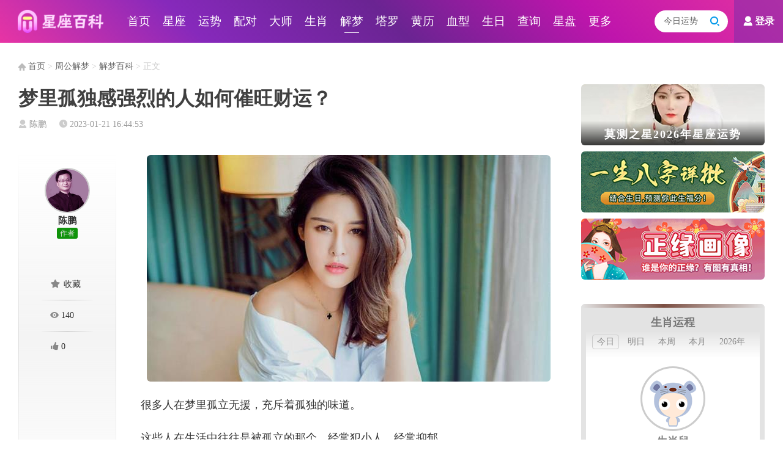

--- FILE ---
content_type: text/html; charset=utf-8
request_url: https://www.xingzuobaike.com/jiemeng/baike/d85496.html
body_size: 6173
content:
<!DOCTYPE html>
<html>
<head>
    <meta charset="utf-8" />
    <title>梦里孤独感强烈的人如何催旺财运？ - 星座百科网</title>
    <meta name="keywords" content="梦里孤独感强烈的人如何催旺财运" />
    <meta name="description" content="很多人在梦里孤立无援，充斥着孤独的味道。这些人在生活中往往是被孤立的那个，经常犯小人，经常抑郁。是不是意味着这些人的财运就要因为没有良好的人际关系而衰败了呢？陈鹏解梦不这么认为。毕竟，可以说绝大部分的创业者，都有和周围格格不入的感受。还有一些人是因为从小接受到的与众不同的家庭" />
    <meta http-equiv="X-UA-Compatible" content="IE=edge,chrome=1" />
<meta name="mobile-agent" content="format=html5; url=https://m.xingzuobaike.com/jiemeng/baike/d85496.html" />
<meta name="mobile-agent" content="format=xhtml; url=https://m.xingzuobaike.com/jiemeng/baike/d85496.html" />
<link href="/style/style.css?v44" rel="stylesheet" type="text/css"  />
<script src="/js/info.js?v104" type="text/javascript"></script>
</head>
<body>
    <header>
    <h3><a href="/" title="星座百科网">星座百科</a></h3>
    <nav>
        <ul>
            <li><a href="/" title="星座百科网">首页</a></li>
            <li><a href="/xingzuo/">星座</a></li>
            <li><a href="/yunshi/" title="星座运势">运势</a></li>
            <li><a href="/peidui/" title="星座配对">配对</a></li>
            <li><a href="/dashi/">大师</a></li>
            <li><a href="/shengxiao/" title="生肖/生肖运势">生肖</a></li>
            <li class="cur"><a href="/jiemeng/" title="周公解梦">解梦</a></li>
            <li><a href="/taluopai/" title="塔罗牌">塔罗</a></li>
            <li><a href="/huangli/" title="老黄历">黄历</a></li>
            <li><a href="/xuexing/" title="血型/血型与性格">血型</a></li>
            <li><a href="/shengri/" title="生日算命">生日</a></li>
            <li><a href="/chaxun/" title="星座查询">查询</a></li>
            <li><a href="/xingpan/" title="星盘查询">星盘</a></li>
            <li><a href="/sitemap.html" title="网站地图">更多</a></li>
            
        </ul>
    </nav>
    <div>
        <a href="javascript:;" class="login"><i class="icon-qiuzhizhe"></i>登录</a>
        <form action="/search/" method="get" target="_blank">
            <input id="search_key" type="text" name="q" placeholder="请输入关键字" value="今日运势" maxlength="50" />
            <button type="submit"><i class="icon-so"></i></button>
        </form>
    </div>
</header>
<div class="header_bg"></div>
    
    <div class="position_box">
        <a href="/"><i class="icon-home"></i> 首页</a> &gt; <a href="/jiemeng/" title="周公解梦：周公解梦大全查询">周公解梦</a> &gt; <a href="/jiemeng/baike/" title="解梦百科：关于解梦的综合栏目">解梦百科</a> &gt; 正文
    </div>
    <div class="main_box mt_20">
        <div class="main_left">
            <article class="art_show">
                <h1>梦里孤独感强烈的人如何催旺财运？</h1>
                <div class="art_info"><a href="/dashi/chenpeng/"><i class="icon-qiuzhizhe" title="作者"></i> 陈鹏</a><i class="icon-jinri" title="发布时间"></i> <date>2023-01-21 16:44:53</date></div>
                <div class="art_body" aid="85496">
                    <div class="art_author">
                        <a class="author" href="/dashi/chenpeng/" title="陈鹏"><img src="//static.xingzuobaike.com//dashi/logo_129.png" alt="陈鹏" /><span>陈鹏</span></a><span class="ico">作者</span>
                        <div class="view">
                            <a id="fav_btn" href="javascript:;"><i class="icon-collect"></i> 收藏</a>
                            <span><i class="icon-view" title="阅读量"></i> 140</span>
                            <a id="like_btn" href="javascript:;" mid="129"><i class="icon-praise" title="点赞"></i> 0</a>
                            
                        </div>
                    </div>
                    <div class="art_cnt">
                        <p style="text-align: center;"><img src="https://static.xingzuobaike.com/image/202301/071039297111.jpg"/></p><p>很多人在梦里孤立无援，充斥着孤独的味道。</p><p>这些人在生活中往往是被孤立的那个，经常犯小人，经常抑郁。</p><p>是不是意味着这些人的财运就要因为没有良好的人际关系而衰败了呢？</p><p>陈鹏解梦不这么认为。</p><p>毕竟，可以说绝大部分的创业者，都有和周围格格不入的感受。</p><p>还有一些人是因为从小接受到的与众不同的家庭教育，让这些人长大之后有了完全不一样的生存哲学。</p><p>要给这类人催旺财运，陈鹏解梦进行的“猛兽”属性的引导。</p><p>猛兽的猎食属性注定了可以成群，也可以独自猎食。</p><p>这类人既可以是领导者（创业人、或管理人员），也可以是自己独立行事。</p><p>2022年12月，陈鹏解梦遇到了高中毕业班的班主任伍老师。</p><p>他问：“陈鹏，你做的这个事业很冷门呢？怎么想的？”</p><p>陈鹏解梦答：“我现在有60几万的粉丝，我只要有那么百分之一，千分之一认同我的理念，成为我的客户，我就能过下去了。毕竟，中国人口基数大，我们没必要去做讨好绝大部分人的事。”</p><p>伍老师说：“也对哦。”</p><p>因为陈鹏解梦也经常遇到孤独寂寞冷的状况，毕竟，解梦成为职业中国只有陈鹏解梦一个人在做。从1999年至今的研究深入，让陈鹏解梦有了更深刻的理解和把控，这和那些浅尝辄止的所谓解梦兴趣的人是不一样的。</p><p>孤独和没有能力是两个不同的概念。</p><p>陈鹏解梦给了诸多梦里呈现孤独的人一个坚定的认同，这时候，所需要的就是鼓励做梦人去努力实现自己的理想，就好了。</p><p>因为绝大部分人都意识是顺从，而孤独者的意识是领导！</p><p>说白了，如果确认自己是对的，自己做老板不是更好？</p><p>如果确认自己是对的，自己说服老板，让整个团队听从自己的，不是更好？</p><p>所以，风水开运物可以选择习惯独来独往的猛兽。</p><p>风水鱼必须选择吞噬能力强大的猛鱼。</p><p>风水阵上要有雄霸天下的气场助力。</p><p>孤独加上勇气，加上知识，财运会水到渠成！&nbsp;</p>
                    </div>
                    
                </div>
            </article>
            <div class="about_box">
                <div class="info_160_600"></div><div class="art_list">
    <h6 class="about_title">为您推荐<i class="icon-jiantouy"></i></h6>
    <div>
        <a href="/jiemeng/baike/d160730.html" class="pic" title="梦见这些别害怕！10大恐怖梦境可能是招财之梦"><img _src="//static.xingzuobaike.com/image/202512/19192822755.png" /></a>
        <h4><a href="/jiemeng/baike/d160730.html" target="_blank">梦见这些别害怕！10大恐怖梦境可能是招财之梦</a></h4>
        <aside><span class="time"><i class="icon-jinri"></i> 12月20日</span><span class="view"><i class="icon-view"></i> 65</span></aside>
    </div><div>
        <a href="/jiemeng/baike/d93619.html" class="pic" title="周公解梦：做梦会梦见家人是福还是祸？"><img _src="//static.xingzuobaike.com/image/202306/282050148032.jpg" /></a>
        <h4><a href="/jiemeng/baike/d93619.html" target="_blank">周公解梦：做梦会梦见家人是福还是祸？</a></h4>
        <aside><span class="time"><i class="icon-jinri"></i> 6月29日</span><span class="view"><i class="icon-view"></i> 397</span></aside>
    </div><div>
        <a href="/jiemeng/baike/d92897.html" class="pic" title="解盟百科：富人和穷人做梦有什么区别？"><img _src="//static.xingzuobaike.com/image/202306/130026216342.jpg" /></a>
        <h4><a href="/jiemeng/baike/d92897.html" target="_blank">解盟百科：富人和穷人做梦有什么区别？</a></h4>
        <aside><span class="time"><i class="icon-jinri"></i> 6月23日</span><span class="view"><i class="icon-view"></i> 270</span></aside>
    </div><div>
        <a href="/jiemeng/baike/d92895.html" class="pic" title="周公解梦：梦中在父母卧室里行走"><img _src="//static.xingzuobaike.com/image/202306/122335295932.jpg" /></a>
        <h4><a href="/jiemeng/baike/d92895.html" target="_blank">周公解梦：梦中在父母卧室里行走</a></h4>
        <aside><span class="time"><i class="icon-jinri"></i> 6月16日</span><span class="view"><i class="icon-view"></i> 211</span></aside>
    </div><div>
        <a href="/jiemeng/baike/d92700.html" class="pic" title="梦见公司全是蟑螂，而且小人当道，当如何化解？"><img _src="//static.xingzuobaike.com/image/202306/290005518672.jpg" /><em class="up">推荐</em></a>
        <h4><a href="/jiemeng/baike/d92700.html" target="_blank">梦见公司全是蟑螂，而且小人当道，当如何化解？</a></h4>
        <aside><a href="/dashi/chenpeng/" target="_blank" class="author"><img _src="//static.xingzuobaike.com/dashi/logo_129.png" />陈鹏</a><span class="time"><i class="icon-jinri"></i> 6月12日</span><span class="view"><i class="icon-view"></i> 286</span></aside>
    </div><div>
        <a href="/jiemeng/baike/d92459.html" class="pic" title="噩梦如果不谈预示会有哪些伤害？"><img _src="//static.xingzuobaike.com/image/202306/151005232862.jpg" /><em class="up">推荐</em></a>
        <h4><a href="/jiemeng/baike/d92459.html" target="_blank">噩梦如果不谈预示会有哪些伤害？</a></h4>
        <aside><a href="/dashi/chenpeng/" target="_blank" class="author"><img _src="//static.xingzuobaike.com/dashi/logo_129.png" />陈鹏</a><span class="time"><i class="icon-jinri"></i> 6月8日</span><span class="view"><i class="icon-view"></i> 252</span></aside>
    </div><div>
        <a href="/jiemeng/baike/d91297.html" class="pic" title="关注“眼下”对运势的影响：你是否意识已觉醒，行为却依然停滞"><img _src="//static.xingzuobaike.com/image/202305/150117471622.jpg" /></a>
        <h4><a href="/jiemeng/baike/d91297.html" target="_blank">关注“眼下”对运势的影响：你是否意识已觉醒，行为却依然停滞</a></h4>
        <aside><a href="/dashi/chenpeng/" target="_blank" class="author"><img _src="//static.xingzuobaike.com/dashi/logo_129.png" />陈鹏</a><span class="time"><i class="icon-jinri"></i> 6月1日</span><span class="view"><i class="icon-view"></i> 197</span></aside>
    </div><div>
        <a href="/jiemeng/baike/d92086.html" class="pic" title="网名意味着什么？最影响什么运势？如何破解？"><img _src="//static.xingzuobaike.com/image/202305/151001001512.jpg" /></a>
        <h4><a href="/jiemeng/baike/d92086.html" target="_blank">网名意味着什么？最影响什么运势？如何破解？</a></h4>
        <aside><a href="/dashi/chenpeng/" target="_blank" class="author"><img _src="//static.xingzuobaike.com/dashi/logo_129.png" />陈鹏</a><span class="time"><i class="icon-jinri"></i> 5月31日</span><span class="view"><i class="icon-view"></i> 449</span></aside>
    </div><div>
        <a href="/jiemeng/baike/d91295.html" class="pic" title="梦见流氓把自己吊打了，这梦怎么解？"><img _src="//static.xingzuobaike.com/image/202305/150114023132.jpg" /></a>
        <h4><a href="/jiemeng/baike/d91295.html" target="_blank">梦见流氓把自己吊打了，这梦怎么解？</a></h4>
        <aside><a href="/dashi/chenpeng/" target="_blank" class="author"><img _src="//static.xingzuobaike.com/dashi/logo_129.png" />陈鹏</a><span class="time"><i class="icon-jinri"></i> 5月30日</span><span class="view"><i class="icon-view"></i> 247</span></aside>
    </div><div>
        <a href="/jiemeng/baike/d91625.html" class="pic" title="解梦专家告诉你，这梦很凶！亟需重视！"><img _src="//static.xingzuobaike.com/image/202305/151026281472.jpg" /></a>
        <h4><a href="/jiemeng/baike/d91625.html" target="_blank">解梦专家告诉你，这梦很凶！亟需重视！</a></h4>
        <aside><a href="/dashi/chenpeng/" target="_blank" class="author"><img _src="//static.xingzuobaike.com/dashi/logo_129.png" />陈鹏</a><span class="time"><i class="icon-jinri"></i> 5月27日</span><span class="view"><i class="icon-view"></i> 202</span></aside>
    </div><div>
        <a href="/jiemeng/baike/d91624.html" class="pic" title="为什么爱读书，爱在短视频学习，并没带来好运势？"><img _src="//static.xingzuobaike.com/image/202305/150950242902.jpg" /></a>
        <h4><a href="/jiemeng/baike/d91624.html" target="_blank">为什么爱读书，爱在短视频学习，并没带来好运势？</a></h4>
        <aside><a href="/dashi/chenpeng/" target="_blank" class="author"><img _src="//static.xingzuobaike.com/dashi/logo_129.png" />陈鹏</a><span class="time"><i class="icon-jinri"></i> 5月22日</span><span class="view"><i class="icon-view"></i> 207</span></aside>
    </div><div>
        <a href="/jiemeng/baike/d91380.html" class="pic" title="晚上梦见一大片亮光预示什么？"><img _src="//static.xingzuobaike.com/image/202305/150122190122.jpg" /><em class="up">推荐</em></a>
        <h4><a href="/jiemeng/baike/d91380.html" target="_blank">晚上梦见一大片亮光预示什么？</a></h4>
        <aside><a href="/dashi/chenpeng/" target="_blank" class="author"><img _src="//static.xingzuobaike.com/dashi/logo_129.png" />陈鹏</a><span class="time"><i class="icon-jinri"></i> 5月17日</span><span class="view"><i class="icon-view"></i> 265</span></aside>
    </div><div>
        <a href="/jiemeng/baike/d91294.html" class="pic" title="卧室不要太大，否则容易做噩梦？"><img _src="//static.xingzuobaike.com/image/202305/150942246432.jpg" /><em class="up">推荐</em></a>
        <h4><a href="/jiemeng/baike/d91294.html" target="_blank">卧室不要太大，否则容易做噩梦？</a></h4>
        <aside><a href="/dashi/chenpeng/" target="_blank" class="author"><img _src="//static.xingzuobaike.com/dashi/logo_129.png" />陈鹏</a><span class="time"><i class="icon-jinri"></i> 5月15日</span><span class="view"><i class="icon-view"></i> 292</span></aside>
    </div><div>
        <a href="/jiemeng/baike/d90988.html" class="pic" title="如何通过梦境提升自己的灵性？"><img _src="//static.xingzuobaike.com/image/202305/150959143042.jpg" /><em class="up">推荐</em></a>
        <h4><a href="/jiemeng/baike/d90988.html" target="_blank">如何通过梦境提升自己的灵性？</a></h4>
        <aside><a href="/dashi/chenpeng/" target="_blank" class="author"><img _src="//static.xingzuobaike.com/dashi/logo_129.png" />陈鹏</a><span class="time"><i class="icon-jinri"></i> 5月8日</span><span class="view"><i class="icon-view"></i> 300</span></aside>
    </div><div>
        <a href="/jiemeng/baike/d90788.html" class="pic" title="梦见自己怀孕是胎梦吗？梦见怀孕是怎么回事？梦见怀孕有何预示？"><img _src="//static.xingzuobaike.com/image/202305/150951203192.jpg" /><em class="up">推荐</em></a>
        <h4><a href="/jiemeng/baike/d90788.html" target="_blank">梦见自己怀孕是胎梦吗？梦见怀孕是怎么回事？梦见怀孕有何预示？</a></h4>
        <aside><a href="/dashi/chenpeng/" target="_blank" class="author"><img _src="//static.xingzuobaike.com/dashi/logo_129.png" />陈鹏</a><span class="time"><i class="icon-jinri"></i> 5月4日</span><span class="view"><i class="icon-view"></i> 371</span></aside>
    </div><div>
        <a href="/jiemeng/baike/d90007.html" class="pic" title="邪性的梦VS邪门的梦，你觉得哪个更诡异？"><img _src="//static.xingzuobaike.com/image/202304/151005151352.jpg" /></a>
        <h4><a href="/jiemeng/baike/d90007.html" target="_blank">邪性的梦VS邪门的梦，你觉得哪个更诡异？</a></h4>
        <aside><a href="/dashi/chenpeng/" target="_blank" class="author"><img _src="//static.xingzuobaike.com/dashi/logo_129.png" />陈鹏</a><span class="time"><i class="icon-jinri"></i> 5月1日</span><span class="view"><i class="icon-view"></i> 701</span></aside>
    </div><div>
        <a href="/jiemeng/baike/d90426.html" class="pic" title="梦里善恶不分会造成怎么样的运势影响？"><img _src="//static.xingzuobaike.com/image/202304/151033471192.jpg" /></a>
        <h4><a href="/jiemeng/baike/d90426.html" target="_blank">梦里善恶不分会造成怎么样的运势影响？</a></h4>
        <aside><a href="/dashi/chenpeng/" target="_blank" class="author"><img _src="//static.xingzuobaike.com/dashi/logo_129.png" />陈鹏</a><span class="time"><i class="icon-jinri"></i> 4月29日</span><span class="view"><i class="icon-view"></i> 201</span></aside>
    </div><div>
        <a href="/jiemeng/yuanban/d90425.html" class="pic" title="陈鹏解梦：梦见不认识的动物，有什么寓意？"><img _src="//static.xingzuobaike.com/image/202304/150117150392.jpg" /></a>
        <h4><a href="/jiemeng/yuanban/d90425.html" target="_blank">陈鹏解梦：梦见不认识的动物，有什么寓意？</a></h4>
        <aside><a href="/dashi/chenpeng/" target="_blank" class="author"><img _src="//static.xingzuobaike.com/dashi/logo_129.png" />陈鹏</a><span class="time"><i class="icon-jinri"></i> 4月26日</span><span class="view"><i class="icon-view"></i> 401</span></aside>
    </div><div>
        <a href="/jiemeng/baike/d90381.html" class="pic" title="噩梦怎么解？还都是认识的同学"><img _src="//static.xingzuobaike.com/image/202304/150957441472.jpg" /></a>
        <h4><a href="/jiemeng/baike/d90381.html" target="_blank">噩梦怎么解？还都是认识的同学</a></h4>
        <aside><a href="/dashi/chenpeng/" target="_blank" class="author"><img _src="//static.xingzuobaike.com/dashi/logo_129.png" />陈鹏</a><span class="time"><i class="icon-jinri"></i> 4月25日</span><span class="view"><i class="icon-view"></i> 201</span></aside>
    </div><div>
        <a href="/jiemeng/baike/d90331.html" class="pic" title="关注孩子健康，孩子的哪些梦非常重要？"><img _src="//static.xingzuobaike.com/image/202304/150953421622.jpg" /><em class="up">推荐</em></a>
        <h4><a href="/jiemeng/baike/d90331.html" target="_blank">关注孩子健康，孩子的哪些梦非常重要？</a></h4>
        <aside><a href="/dashi/chenpeng/" target="_blank" class="author"><img _src="//static.xingzuobaike.com/dashi/logo_129.png" />陈鹏</a><span class="time"><i class="icon-jinri"></i> 4月24日</span><span class="view"><i class="icon-view"></i> 188</span></aside>
    </div><span id="ABOUT_MORE_BTN" class="list_more" pid="1" cid="89"><i class="icon-tianjia"></i> 加载更多...</span>
</div>
            </div>
        </div>
        <div class="main_right">
            <div class="info_300_x">
    <script>right_1();</script>
</div><div id="shengxiao_yuncheng_box" class="yuncheng_right sx">
    <h4><a href="/shengxiaoyuncheng/" target="_blank">生肖运程</a></h4>
    <ul class="time">
        <li val="0" class="cur">今日</li>
        <li val="1">明日</li>
        <li val="2">本周</li>
        <li val="3">本月</li>
        <li val="4">2026年</li>
    </ul>
    <div class="shengxiao_box">
        <div class="shengxiao"></div>
        <span><i class="icon-arrow-bottom"></i></span>
    </div>
    <p class="p1"><span>今日</span>运势：</p>
    <p class="p2"></p>
    <em class="bd_top"></em>
</div>
<div class="info_300_250 mt_40">
    <script>right_2();</script>
</div>
<div class="dashi_right">
    <h6 class="tit_right">
        <a href="/dashi/" target="_blank">大师专栏</a><i class="icon-jiantouy"></i>
        <a href="/dashi/" class="more">更多..</a>
    </h6>
    <a href="/dashi/chenpeng/" title="陈鹏_解梦专家_现代心理学解梦第一人_陈鹏解梦的博客" target="_blank">
        <img _src="//static.xingzuobaike.com/dashi/cover_m_129.png" />
        <span>陈鹏</span>
    </a>
    <a href="/dashi/ezoey/" title="Ezoey_徐佩玲_星座命理博主_正能量进化占星师" target="_blank">
        <img _src="//static.xingzuobaike.com/dashi/cover_m_110.png" />
        <span>Ezoey</span>
    </a>
    <a href="/dashi/chaldean/" title="迦勒底Chaldean_占星资料翻译同盟_国内专业翻译占星资料的爱好者同盟" target="_blank">
        <img _src="//static.xingzuobaike.com/dashi/cover_m_117.png" />
        <span>迦勒底Chaldean</span>
    </a>
    <a href="/dashi/nvwudian/" title="闹闹女巫店：闹闹女巫店一周运势/每日运势" target="_blank">
        <img _src="//static.xingzuobaike.com/dashi/cover_m_15.png" />
        <span>闹闹女巫店</span>
    </a>
    <a href="/dashi/liyuntian/" title="李云天_职业命理咨询师_知名风水师_命理知识作家" target="_blank">
        <img _src="//static.xingzuobaike.com/dashi/cover_m_115.png" />
        <span>李云天</span>
    </a>
</div>
<div class="list3_right">
    <h6 class="tit_right">推荐阅读<i class="icon-jiantouy"></i></h6>
    <ul>
        <li><a href="/jiemeng/baike/d92700.html" target="_blank"><img _src="//static.xingzuobaike.com/image/202306/290005518672.jpg" />梦见公司全是蟑螂，而且小人当道，当如何化解？</a></li>
        <li><a href="/jiemeng/baike/d92459.html" target="_blank"><img _src="//static.xingzuobaike.com/image/202306/151005232862.jpg" />噩梦如果不谈预示会有哪些伤害？</a></li>
        <li><a href="/jiemeng/baike/d91380.html" target="_blank"><img _src="//static.xingzuobaike.com/image/202305/150122190122.jpg" />晚上梦见一大片亮光预示什么？</a></li>
        <li><a href="/jiemeng/baike/d91294.html" target="_blank"><img _src="//static.xingzuobaike.com/image/202305/150942246432.jpg" />卧室不要太大，否则容易做噩梦？</a></li>
        <li><a href="/jiemeng/baike/d90988.html" target="_blank"><img _src="//static.xingzuobaike.com/image/202305/150959143042.jpg" />如何通过梦境提升自己的灵性？</a></li>
        <li><a href="/jiemeng/baike/d90788.html" target="_blank"><img _src="//static.xingzuobaike.com/image/202305/150951203192.jpg" />梦见自己怀孕是胎梦吗？梦见怀孕是怎么回事？梦见怀孕有何预示？</a></li>
    </ul>
</div>
<div class="info_300_250 mt_40">
    <script>right_3();</script>
</div><div class="icon_right">
    <h6 class="tit_right">热门推荐<i class="icon-jiantouy"></i></h6>
    <script>right_icon();</script>
    <div class="link">
        <a href="/jiemeng/baike/" target="_blank" title="解梦百科">解梦百科</a>
        <a href="/jiemeng/jiankang/" target="_blank" title="梦与健康">梦与健康</a>
        <a href="/jiemeng/yuanban/" target="_blank" title="原版周公解梦">原版解梦</a>
        <a href="/jiemeng/renwu/" target="_blank" title="人物篇">人物篇</a>
        <a href="/jiemeng/shenti/" target="_blank" title="身体篇">身体篇</a>
        <a href="/jiemeng/qinggan/" target="_blank" title="情感篇">情感篇</a>
        <a href="/jiemeng/dongwu/" target="_blank" title="动物篇">动物篇</a>
        <a href="/jiemeng/zhiwu/" target="_blank" title="植物篇">植物篇</a>
        <a href="/jiemeng/wupin/" target="_blank" title="物品篇">物品篇</a>
        <a href="/jiemeng/shenghuo/" target="_blank" title="生活篇">生活篇</a>
        <a href="/jiemeng/ziran/" target="_blank" title="自然篇">自然篇</a>
        <a href="/jiemeng/guishen/" target="_blank" title="鬼神篇">鬼神篇</a>
        <a href="/jiemeng/jianzhu/" target="_blank" title="建筑篇">建筑篇</a>
        <a href="/jiemeng/yunfu/" target="_blank" title="孕妇篇">孕妇篇</a>
        <a href="/jiemeng/qita/" target="_blank" title="其他篇">其他篇</a><a href="/sitemap.html" title="网站地图" target="_blank">更多...</a>
    </div>
</div>
<div class="info_300_250 mt_40">
    <script>right_4();</script>
</div>
        </div>
    </div>
    
<footer>
    <div class="copy">
        <a href="/about/" target="_blank" rel="nofollow">关于我们</a>&nbsp;&nbsp;&nbsp;
        <a href="/about/contact.html" target="_blank" rel="nofollow">联系方式</a>&nbsp;&nbsp;&nbsp;
        <a href="/about/copyright.html" target="_blank" rel="nofollow">版权声明</a>&nbsp;&nbsp;&nbsp;
        <a href="/about/feedback.html" target="_blank" rel="nofollow">意见反馈</a>&nbsp;&nbsp;&nbsp;
        <a href="/sitemap.html" target="_blank">网站地图</a>&nbsp;&nbsp;&nbsp;
        <a href="javascript:;" onclick="alert('请按 Ctrl+D 收藏本站');" rel="nofollow">收藏本站</a>&nbsp;&nbsp;&nbsp;
        <a href="https://m.xingzuobaike.com/jiemeng/baike/d85496.html" target="_blank">手机访问</a>
        <p>Copyright © 2026 <a href="/" title="星座百科">Xingzuobaike.com</a> All Rights Reserved.</p>
    </div>
</footer>
<script src="/js/jquery.js?v4" type="text/javascript"></script>
<script src="/js/public.js?v22" type="text/javascript"></script>
<script>
    (function() {
        var bp = document.createElement('script');
        var curProtocol = window.location.protocol.split(':')[0];
        if (curProtocol === 'https') {
            bp.src = 'https://zz.bdstatic.com/linksubmit/push.js';
        } else {
            bp.src = 'http://push.zhanzhang.baidu.com/push.js';
        }
        var s = document.getElementsByTagName("script")[0];
        s.parentNode.insertBefore(bp, s);
    })();
    (function() {
        var el = document.createElement("script");
        el.src = "https://lf1-cdn-tos.bytegoofy.com/goofy/ttzz/push.js?d0c3ac40d254edb7c3c42cb5190152ccce31dfbebe9702f4c22741fd0c66810f45f9b46c8c41e6235de98982cdddb9785e566c8c06b0b36aec55fccc04fff972a6c09517809143b97aad1198018b8352";
        el.id = "ttzz";
        var s = document.getElementsByTagName("script")[0];
        s.parentNode.insertBefore(el, s);
    })(window)
</script>
</body>
</html>

--- FILE ---
content_type: text/css
request_url: https://www.xingzuobaike.com/style/style.css?v44
body_size: 66286
content:
@charset "utf-8";*{font-family:'Verdana','Microsoft Yahei','\u5FAE\u8F6F\u96C5\u9ED1','\u5B8B\u4F53','SimSun'}html,body,div,span,applet,object,iframe,h1,h2,h3,h4,h5,h6,p,blockquote,pre,a,abbr,acronym,address,big,cite,code,del,dfn,em,img,ins,kbd,q,s,samp,small,strike,strong,sub,sup,tt,var,b,u,i,center,dl,dt,dd,ol,ul,li,fieldset,form,label,legend,table,caption,tbody,tfoot,thead,tr,th,td,article,aside,canvas,details,figcaption,figure,footer,header,hgroup,menu,nav,section,summary,time,mark,audio,video{margin:0;padding:0;border:0;outline:0}article,aside,details,figcaption,figure,footer,header,hgroup,menu,nav,section{display:block}body{font-family:'Verdana','Microsoft Yahei','\u5FAE\u8F6F\u96C5\u9ED1','\u5B8B\u4F53','SimSun';color:#333333;font-size:14px}h1,h2,h3,h4,h5,h6{font-size:100%;font-weight:normal}form{display:inline}textarea{resize:none}table{border-collapse:collapse;border-spacing:0}ul,ol{list-style:none}input,select,button{font-family:'Verdana','Microsoft Yahei','\u5FAE\u8F6F\u96C5\u9ED1','\u5B8B\u4F53','SimSun';font-size:100%;vertical-align:middle;outline:none}button,input[type="button"],input[type="reset"],input[type="submit"]{cursor:pointer;-webkit-appearance:button;-moz-appearance:button}input:focus:-moz-placeholder,input:focus::-webkit-input-placeholder{color:transparent}button::-moz-focus-inner,input::-moz-focus-inner{padding:0;border:0}a,a:visited{color:#333333;text-decoration:none;vertical-align:baseline;background:transparent}a:hover,a:active,a:focus{color:#b42eb1;text-decoration:none}img{display:block;vertical-align:middle;border:0;-ms-interpolation-mode:bicubic}.dis_none{display:none}.center{text-align:center!important}.f_left{float:left}.f_right{float:right}.mt_10{margin-top:10px}.mt_20{margin-top:20px}.mt_26{margin-top:26px!important}.mt_30{margin-top:30px!important}.mt_40{margin-top:40px!important}.mt_50{margin-top:50px!important}@font-face{font-family:'icomoon';src:url('[data-uri]') format('embedded-opentype'),url('[data-uri]') format('woff2'),url('[data-uri]') format('woff'),url('[data-uri]') format('truetype')}[class^="icon-"],[class*=" icon-"]{font-family:'icomoon'!important;speak:none;font-style:normal;font-weight:normal;font-variant:normal;text-transform:none;line-height:1;-webkit-font-smoothing:antialiased;-moz-osx-font-smoothing:grayscale}.icon-arrow-bottom:before{content:"\e65d"}.icon-so:before{content:"\e650"}.icon-qq:before{content:"\e64b"}.icon-shoucang:before{content:"\e63f"}.icon-view:before{content:"\e658"}.icon-jinri:before{content:"\e67d"}.icon-msg:before{content:"\e644"}.icon-tianjia:before{content:"\e608"}.icon-home:before{content:"\e66c"}.icon-shejibi:before{content:"\e680"}.icon-qiuzhizhe:before{content:"\e60e"}.icon-arrowb:before{content:"\e65a"}.icon-collect:before{content:"\e661"}.icon-praise:before{content:"\e647"}.icon-fenxiang:before{content:"\e60a"}.icon-b-l:before{content:"\e65e"}.icon-b-r:before{content:"\e65f"}.icon-back-top:before{content:"\e612"}.icon-qq-qun:before{content:"\e64e"}.icon-wx:before{content:"\e659"}.icon-apps:before{content:"\e68a"}.icon-swb:before{content:"\e657"}.icon-set:before{content:"\e64f"}.icon-myfollow:before{content:"\e649"}.icon-paiming:before{content:"\e640"}.icon-youjiantou:before{content:"\e682"}.icon-fankui:before{content:"\e60f"}.icon-jiantouz:before{content:"\e685"}.icon-jiantouy:before{content:"\e686"}.icon-sign:before{content:"\e611"}.icon-guanbi:before{content:"\e637"}body > h1{position:absolute;width:100%;height:50px;line-height:50px;text-align:center;font-size:18px;font-weight:bold;overflow:hidden}header{width:100%;min-width:1220px;height:70px;position:fixed;z-index:99;background-color:#973BCB;background-image:repeating-linear-gradient(45deg,#e834a4,#8629bb,#6a2492,#bf15ac,#e433a1)}header h1,header h3{display:inline-block;width:158px;height:70px;position:absolute;top:0;right:88%}header h1 a,header h3 a{display:inline-block;width:158px;height:70px;line-height:200px;overflow:hidden;background:url(img/logo.png) no-repeat center center}.header_bg{width:100%;height:70px}header nav{float:none;width:1220px;margin:0 auto}header nav li{float:left;position:relative}header nav li a{display:block;padding:0 22px;height:70px;line-height:70px;color:#fff!important;font-size:20px;text-align:center;box-sizing:border-box}header nav li:hover::after,header nav li.cur::after{content:'';position:absolute;bottom:16px;width:40%;height:1px;margin:auto;left:30%;background:#fff}header nav li.more i{margin-left:4px;font-size:12px}header nav li.more:hover{background-color:#A92DAA}header nav li.more:hover .nav_sub{display:block}header nav li.more:hover::after{display:none}header .nav_sub{display:none;width:100%;padding-bottom:18px;overflow:hidden;position:absolute;background-color:#A92DAA;z-index:99}header .nav_sub li{float:none;margin:0}header .nav_sub li a{height:40px;line-height:40px;text-align:left}header .nav_sub li i{display:none;margin-left:4px;font-size:12px;position:absolute;top:16px}header .nav_sub li:hover i{display:inline}header .nav_sub li:hover::after{display:none}header form{float:right;width:178px;height:36px;line-height:36px;margin:17px 20px 0 0;padding-bottom:17px}header form input{float:left;width:128px;height:36px;line-height:36px;padding:0 0 0 15px;color:#666;font-size:14px;text-align:left;border:0;border-radius:18px 0 0 18px}header form input:hover{color:#000}header form button{float:left;width:35px;height:36px;line-height:36px;border:0;padding:0;cursor:pointer;background:#fff;border-radius:0 18px 18px 0;text-align:left;outline:none;box-shadow:none;overflow:hidden}header form button i{display:block;width:16px;height:16px;color:#079aea;font-size:16px;margin:0 0 0 5px;vertical-align:top}header .login{float:right;display:block;width:100px;line-height:70px;color:#fff;font-size:16px;font-weight:bold;text-align:center;background-color:#7f2ead8a}header .login:hover{background-color:#7f2eadbf}header .login i{width:16px;height:16px;margin:-3px 8px 0 0;*margin:3px 8px 0 0;font-size:16px}.header_min h1,.header_min h3{position:static;float:left;margin:0px 20px 0 20px}.header_min h1 a,.header_min h3 a{background-size:88%}.header_min nav li a{padding:0 10px;font-size:19px}.header_min .nav_sub{padding-bottom:12px}.header_min .nav_sub li a{height:32px;line-height:32px}.header_min .nav_sub li i{top:12px}.header_min .login{width:80px}.header_min .login i{margin:-3px 3px 0 0;*margin:3px 3px 0 0}.header_min form{width:120px;margin:17px 10px 0 0;padding-bottom:17px}.header_min form input{width:70px;padding:0 0 0 15px}.nav_astro{width:1220px;margin:22px auto 0;padding:0px 4px;background-position:center;background-repeat:no-repeat;position:relative}.nav_astro ul::after{clear:both;content:".";display:block;height:0;visibility:hidden}.nav_astro li{float:left;width:101px;text-align:center}.nav_astro li small{display:block;text-align:center;margin:auto;color:#888;font-size:12px;-webkit-transform:scale(0.8)}.nav_astro li:hover small{color:#b42eb1!important;-webkit-transform:scale(1)}.nav_astro a{display:block;font-size:16px;padding-top:90px;box-sizing:border-box;text-align:center;background-image:url(img/nav_astro.png);background-repeat:no-repeat;overflow:hidden}.nav_astro a.by{background-position:10px 8px}.nav_astro a.jn{background-position:-120px 8px}.nav_astro a.sz{background-position:-251px 8px}.nav_astro a.jx{background-position:10px -122px}.nav_astro a.shz{background-position:-120px -122px}.nav_astro a.cn{background-position:-251px -122px}.nav_astro a.tc{background-position:10px -252px}.nav_astro a.tx{background-position:-120px -252px}.nav_astro a.ss{background-position:-251px -252px}.nav_astro a.mj{background-position:10px -383px}.nav_astro a.sp{background-position:-120px -383px}.nav_astro a.sy{background-position:-251px -383px}.nav_astro a:hover{background-size:364%}.nav_astro a.by:hover{background-position:8px 4px}.nav_astro a.jn:hover{background-position:-130px 4px}.nav_astro a.sz:hover{background-position:-268px 4px}.nav_astro a.jx:hover{background-position:8px -133px}.nav_astro a.shz:hover{background-position:-130px -133px}.nav_astro a.cn:hover{background-position:-268px -133px}.nav_astro a.tc:hover{background-position:8px -270px}.nav_astro a.tx:hover{background-position:-130px -270px}.nav_astro a.ss:hover{background-position:-268px -270px}.nav_astro a.mj:hover{background-position:8px -409px}.nav_astro a.sp:hover{background-position:-130px -409px}.nav_astro a.sy:hover{background-position:-268px -409px}.nav_shengxiao{width:1220px;margin:25px auto 0;padding:0px 4px;background-position:center;background-repeat:no-repeat;position:relative}.nav_shengxiao ul::after{clear:both;content:".";display:block;height:0;visibility:hidden}.nav_shengxiao li{float:left;width:101px;text-align:center}.nav_shengxiao a{display:block;font-size:16px;padding-top:87px;box-sizing:border-box;text-align:center;background-image:url(img/nav_shengxiao.png);background-repeat:no-repeat;overflow:hidden}.nav_shengxiao a.shu{background-position:9px 5px}.nav_shengxiao a.niu{background-position:-125px 5px}.nav_shengxiao a.hu{background-position:-256px 5px}.nav_shengxiao a.tu{background-position:11px -127px}.nav_shengxiao a.long{background-position:-120px -127px}.nav_shengxiao a.she{background-position:-256px -127px}.nav_shengxiao a.ma{background-position:16px -273px}.nav_shengxiao a.yang{background-position:-120px -273px}.nav_shengxiao a.hou{background-position:-266px -273px}.nav_shengxiao a.ji{background-position:17px -408px}.nav_shengxiao a.gou{background-position:-125px -408px}.nav_shengxiao a.zhu{background-position:-256px -408px}.nav_shengxiao a:hover{background-size:366%}.nav_shengxiao a.shu:hover{background-position:8px 4px}.nav_shengxiao a.niu:hover{background-position:-129px 4px}.nav_shengxiao a.hu:hover{background-position:-262px 4px}.nav_shengxiao a.tu:hover{background-position:10px -131px}.nav_shengxiao a.long:hover{background-position:-124px -131px}.nav_shengxiao a.she:hover{background-position:-262px -131px}.nav_shengxiao a.ma:hover{background-position:15px -280px}.nav_shengxiao a.yang:hover{background-position:-124px -280px}.nav_shengxiao a.hou:hover{background-position:-273px -280px}.nav_shengxiao a.ji:hover{background-position:16px -418px}.nav_shengxiao a.gou:hover{background-position:-129px -418px}.nav_shengxiao a.zhu:hover{background-position:-262px -418px}.focus_box{width:1220px;height:380px;margin:20px auto 0;background-color:#bcb3bd;border-radius:6px;position:relative;overflow:hidden}.focus_img{width:920px;height:100%;overflow:hidden}.focus_img a,.focus_img img{display:block;width:920px;height:380px;position:relative}.focus_img span{width:auto;height:60px;line-height:60px;padding:0 24px;color:#ffffff;font-size:26px;font-weight:bold;text-align:left;position:absolute;left:0;bottom:30px;margin:auto;border-radius:6px;box-sizing:border-box;background:rgba(0,0,0,0.7);white-space:nowrap;overflow:hidden;z-index:9}.focus_box .ctrl_ico{display:none;position:absolute;z-index:11;cursor:pointer;font-size:50px;font-weight:bold;color:#fff}.focus_box .ctrl_ico.prev{right:50%;top:168px;margin-right:550px}.focus_box .ctrl_ico.next{left:50%;top:168px;margin-left:250px}.yuncheng_box{width:300px;height:100%;position:absolute;top:0;right:0;z-index:20;color:#fff;background-color:rgb(67 40 69);background-image:url(img/yuncheng_box_bg.png);background-position:-17px -200px;background-repeat:no-repeat}.yuncheng_box.sx{background-color:#363240;background-image:url(img/yuncheng_box_bg_2.png);background-position:-17px -246px}.yuncheng_box h4{display:block;width:100%;height:32px;line-height:32px;margin:18px auto 10px;text-align:center;font-size:18px;font-weight:bold;border-radius:6px}.yuncheng_box h4 a{color:#fff}.yuncheng_box .time{margin-left:21px}.yuncheng_box .time:after{clear:both;content:".";display:block;height:0;visibility:hidden}.yuncheng_box .time li{float:left;display:block;line-height:16px;margin-right:9px;padding:2px 5px;cursor:pointer;border:1px solid rgba(0,0,0,0);border-radius:4px}.yuncheng_box .time li.cur,.yuncheng_box .time li:hover{border:1px solid #fff}.yuncheng_box .sign_box{width:110px;height:132px;margin:18px auto 14px;cursor:pointer;font-size:18px;line-height:18px;font-weight:bold;text-align:center}.yuncheng_box .sign_box .sign{width:110px;height:100px;background:url(img/astro_yuncheng.png) no-repeat 11px 9px;margin-bottom:6px}.yuncheng_box .sign_box span{display:inline-block;padding-left:18px}.yuncheng_box .sign_box span i{font-size:14px}.yuncheng_box .sign_box:hover .sign{border-color:#e6a111}.yuncheng_box .sign_box:hover span{color:#e6a111}.yuncheng_box .sign.by{background-position:11px 9px}.yuncheng_box .sign.jn{background-position:-143px 9px}.yuncheng_box .sign.sz{background-position:-299px 9px}.yuncheng_box .sign.jx{background-position:10px -145px}.yuncheng_box .sign.shz{background-position:-143px -145px}.yuncheng_box .sign.cn{background-position:-299px -146px}.yuncheng_box .sign.tc{background-position:11px -299px}.yuncheng_box .sign.tx{background-position:-144px -300px}.yuncheng_box .sign.ss{background-position:-299px -301px}.yuncheng_box .sign.mj{background-position:11px -457px}.yuncheng_box .sign.sp{background-position:-143px -458px}.yuncheng_box .sign.sy{background-position:-299px -456px}.yuncheng_box .p1{font-size:14px;height:26px;line-height:26px;text-align:center}.yuncheng_box .p1 i{color:#eee;font-size:13px}.yuncheng_box .p1 .star{color:#f8b72f}.yuncheng_box .p2{font-size:14px;height:78px;line-height:26px;text-indent:2em;text-align:justify;padding:0px 24px;overflow:hidden}.yuncheng_box .p2 a{color:#e6a111}.yuncheng_box .p2 a:hover{color:#FFCF6A}.yuncheng_box .shengxiao_box{width:110px;height:132px;margin:14px auto 14px;cursor:pointer;font-size:18px;line-height:18px;font-weight:bold;text-align:center}.yuncheng_box .shengxiao_box .shengxiao{width:100px;height:100px;background:url(img/shengxiao_yuncheng.png) no-repeat 12px 20px;border:3px solid #ccc;border-radius:100%;margin:auto;margin-bottom:8px}.yuncheng_box .shengxiao_box span{display:inline-block;padding-left:18px}.yuncheng_box .shengxiao_box span i{font-size:14px}.yuncheng_box .shengxiao_box:hover .shengxiao{border-color:#e6a111}.yuncheng_box .shengxiao_box:hover span{color:#e6a111}.yuncheng_box .shengxiao.shu{background-position:12px 20px}.yuncheng_box .shengxiao.niu{background-position:-148px 20px}.yuncheng_box .shengxiao.hu{background-position:-302px 22px}.yuncheng_box .shengxiao.tu{background-position:12px -143px}.yuncheng_box .shengxiao.long{background-position:-141px -144px}.yuncheng_box .shengxiao.she{background-position:-302px -141px}.yuncheng_box .shengxiao.ma{background-position:18px -305px}.yuncheng_box .shengxiao.yang{background-position:-141px -302px}.yuncheng_box .shengxiao.hou{background-position:-311px -296px}.yuncheng_box .shengxiao.ji{background-position:18px -465px}.yuncheng_box .shengxiao.gou{background-position:-146px -456px}.yuncheng_box .shengxiao.zhu{background-position:-302px -460px}.tool_box{width:1220px;margin:40px auto 0;box-sizing:border-box}.tool_box:after{clear:both;content:".";display:block;height:0;visibility:hidden}.tool_box a{display:block;float:left;width:228px;height:66px;line-height:66px;margin-right:20px;margin-bottom:20px;border-radius:6px;box-sizing:border-box;position:relative;overflow:hidden;font-size:22px;color:#fff;padding-left:84px;background-repeat:no-repeat;background-position:26px 5px;background-size:auto 56px}.tool_box a:nth-child(5n){margin-right:0px}.tool_box a:after{content:'';position:absolute;top:0;left:0;width:100%;height:100%;border-radius:4px;transition:all .6s cubic-bezier(.215,.61,.355,1) 0s}.tool_box a:hover:after{}.tool_box .pd{background-color:#F7A4C0;background-image:url(//static.xingzuobaike.com/icon/peidui.png)}.tool_box .pd:hover{background-color:#f37ca4}.tool_box .ds{background-color:#76bcdd;background-image:url(//static.xingzuobaike.com/icon/dashi.png)}.tool_box .ds:hover{background-color:#4ca7d3}.tool_box .yc{background-color:#cd9ed4;background-image:url(//static.xingzuobaike.com/icon/yunshi.png)}.tool_box .yc:hover{background-color:#844c95}.tool_box .sr{background-color:#88bd91;background-image:url(//static.xingzuobaike.com/icon/shengri.png)}.tool_box .sr:hover{background-color:#368f44}.tool_box .tl{background-color:#748aa3;background-image:url(//static.xingzuobaike.com/icon/taluo.png)}.tool_box .tl:hover{background-color:#39597d}.tool_box .cx{background-color:#96aae1;background-image:url(//static.xingzuobaike.com/icon/chaxun.png)}.tool_box .cx:hover{background-color:#6583db}.tool_box .hl{background-color:#f2a991;background-image:url(//static.xingzuobaike.com/icon/huangli.png)}.tool_box .hl:hover{background-color:#eb7852}.tool_box .sx{background-color:#ccaea5;background-image:url(//static.xingzuobaike.com/icon/shengxiao.png)}.tool_box .sx:hover{background-color:#8f4b38}.tool_box .jm{background-color:#ad95f5;background-image:url(//static.xingzuobaike.com/icon/jiemeng.png)}.tool_box .jm:hover{background-color:#7f5aef}.tool_box .cq{background-color:#debc7e;background-image:url(//static.xingzuobaike.com/icon/chouqian.png)}.tool_box .cq:hover{background-color:#c38311}.tool_box .xg{background-color:#a484b6;background-image:url(//static.xingzuobaike.com/icon/xingge.png)}.tool_box .xg:hover{background-color:#713f8d}.tool_box .xzyc{background-color:#cd9ed4;background-image:url(//static.xingzuobaike.com/icon/yuncheng.png);background-size:auto 54px;background-position:28px 6px}.tool_box .xzyc:hover{background-color:#844c95}.tool_box .sxyc{background-color:#dda884;background-image:url(//static.xingzuobaike.com/icon/yuncheng_sx.png);background-size:auto 54px;background-position:28px 6px}.tool_box .sxyc:hover{background-color:#CB7A43}.tool_box .hp{background-color:#c67979;background-image:url(//static.xingzuobaike.com/icon/hunpei.png)}.tool_box .hp:hover{background-color:#970c0c}.tool_box .nl{background-color:#c7ca59;background-image:url(//static.xingzuobaike.com/icon/nianling.png)}.tool_box .nl:hover{background-color:#adb10b}.tool_box .my{background-color:#7ccfc5;background-image:url(//static.xingzuobaike.com/icon/mingyun.png)}.tool_box .my:hover{background-color:#04a391}.tool_box .xz{background-color:#cd9ed4;background-image:url(//static.xingzuobaike.com/icon/xingzuo.png)}.tool_box .xz:hover{background-color:#844c95}.tool_box .xz2{background-color:#cd9ed4;background-image:url(//static.xingzuobaike.com/icon/xingzuo_2.png)}.tool_box .xz2:hover{background-color:#844c95}.tool_box .hdjr{background-color:#c1171782;background-image:url(//static.xingzuobaike.com/icon/huangdaojiri.png)}.tool_box .hdjr:hover{background-color:#c11717}.tool_box .jieqi{background-color:#77b56dc9;background-image:url(//static.xingzuobaike.com/icon/jieqi.png)}.tool_box .jieqi:hover{background-color:#77b56d}.tool_box .jieqi2{background-color:#2a8b7a9c;background-image:url(//static.xingzuobaike.com/icon/jieqi2.png)}.tool_box .jieqi2:hover{background-color:#2a8b7a}.tool_box .nianli{background-color:#a7743ec9;background-image:url(//static.xingzuobaike.com/icon/nianli.png)}.tool_box .nianli:hover{background-color:#a7743e}.tool_box .hunpei{background-color:#c1171782;background-image:url(//static.xingzuobaike.com/icon/hunpei2.png)}.tool_box .hunpei:hover{background-color:#c11717}.tool_box .tongsheng{background-color:#d39000bd;background-image:url(//static.xingzuobaike.com/icon/tongsheng.png?v1)}.tool_box .tongsheng:hover{background-color:#fbaa00}.tool_box .wnl{background-color:#bc3024bd;background-image:url(//static.xingzuobaike.com/icon/wannianli.png)}.tool_box .wnl:hover{background-color:#bc3024}.main_box{width:1220px;height:auto;margin-left:auto;margin-right:auto;overflow:hidden;position:relative}.main_box:after{display:block;clear:both;height:0;content:"\200B"}.main_left{width:880px;height:auto;position:relative}.main_left:after{display:block;clear:both;height:0;content:"\200B"}.main_right{display:block;width:300px;height:auto;position:absolute;top:0;right:0}.main_right_fixed{position:fixed;right:50%;top:auto;bottom:20px;margin-right:-610px}.main_right_bottom{position:absolute;top:auto;bottom:0}.nav_left{width:160px;border:1px solid;border-image:linear-gradient(#fff,#ddd,#fff) 1 10 1;box-sizing:border-box;background:linear-gradient(to top,rgba(227,227,227,0),rgba(227,227,227,0.4),rgba(227,227,227,0));position:absolute;left:0;top:0}.nav_left_fixed{margin-left:0;position:fixed;left:auto;top:100px}.nav_left_bottom{position:absolute;top:auto;bottom:0}.nav_left .erweima,.art_author .erweima{display:block;width:100%;height:auto;margin-top:20px;color:#8E5B90}.nav_left .erweima img,.art_author .erweima img{width:80px;height:80px;margin:auto}.nav_left .erweima span,.art_author .erweima span{display:block;width:100%;height:24px;line-height:24px;text-align:center;font-size:15px;font-weight:bold}.nav_left .erweima i,.art_author .erweima i{display:block;width:48px;height:18px;line-height:18px;color:#eee;font-size:12px;text-align:center;font-style:normal;border-radius:3px;box-sizing:border-box;margin:auto;padding-top:1px;background:#10930b;-webkit-transform:scale(0.8)}.nav_left ul{display:block;margin-top:20px}.nav_left ul::after{display:block;clear:both;content:".";display:block;height:0;visibility:hidden}.nav_left li{display:block;width:86%;height:48px;line-height:48px;box-sizing:border-box;font-size:15px;border-top:1px solid;border-image:linear-gradient(to right,#fdfdfd,#ccc,#fdfdfd) 50 0 50;text-align:center;margin:auto}.nav_left li.on{background:linear-gradient(to right,rgba(227,227,227,0),rgba(200,200,200,0.6),rgba(227,227,227,0));border-top:none}.nav_left li a{display:block}.nav_left li:hover a,.nav_left li.on a{color:#b42eb1}.nav_left li.on + li{border-top:none}.nav_left li:first-child{border-top:none}.xz12::after{clear:both;content:".";display:block;height:0;visibility:hidden}.xz12 a{display:block;float:left;width:269px;height:300px;margin-right:48px;margin-bottom:48px;text-align:center;font-size:30px;border:2px solid #efefef;border-radius:14px;box-sizing:border-box;position:relative}.xz12 a:hover{border:2px solid #ce74cc}.xz12 a:nth-child(4n){margin-right:0}.xz12 a:nth-child(9),.xz12 a:nth-child(10),.xz12 a:nth-child(11),.xz12 a:nth-child(12){margin-bottom:8px}.xz12 a img{display:block;margin:34px auto 0}.xz12 a:nth-child(2) img{margin-top:37px}.xz12 a:nth-child(3) img{margin-top:50px}.xz12 a:nth-child(4) img{margin-top:35px}.xz12 a:nth-child(5) img{margin-top:46px}.xz12 a:nth-child(6) img{margin-top:48px}.xz12 a:nth-child(7) img{margin-top:49px}.xz12 a:nth-child(8) img{margin-top:21px}.xz12 a:nth-child(9) img{margin-top:44px}.xz12 a:nth-child(10) img{margin-top:21px}.xz12 a:nth-child(11) img{margin-top:32px}.xz12 a:nth-child(12) img{margin-top:48px}.xz12 a small{display:block;font-size:18px;color:#999}.xz12 a:hover small{color:#ce74cc}.sx12::after{clear:both;content:".";display:block;height:0;visibility:hidden}.sx12 a{display:block;float:left;width:269px;height:300px;margin-right:48px;margin-bottom:48px;text-align:center;font-size:30px;border:2px solid #efefef;border-radius:14px;box-sizing:border-box;position:relative}.sx12 a:hover{border:2px solid #ce74cc}.sx12 a:nth-child(4n){margin-right:0}.sx12 a:nth-child(9),.sx12 a:nth-child(10),.sx12 a:nth-child(11),.sx12 a:nth-child(12){margin-bottom:8px}.sx12 a img{display:block;margin:34px auto 0}.sx12 a:nth-child(2) img{margin-top:34px}.sx12 a:nth-child(3) img{margin-top:38px}.sx12 a:nth-child(4) img{margin-top:40px}.sx12 a:nth-child(5) img{margin-top:25px}.sx12 a:nth-child(6) img{margin-top:32px}.sx12 a:nth-child(7) img{margin-top:22px}.sx12 a:nth-child(8) img{margin-top:29px}.sx12 a:nth-child(9) img{margin-top:45px}.sx12 a:nth-child(10) img{margin-top:22px}.sx12 a:nth-child(11) img{margin-top:44px}.sx12 a:nth-child(12) img{margin-top:34px}.sx12 a small{display:block;font-size:18px;color:#999}.sx12 a:hover small{color:#ce74cc}.art_list{height:auto;margin-left:200px}.art_list h1,.art_list h2{display:block;font-size:25px;padding-bottom:10px;position:relative;padding-left:28px}.art_list h1 i,.art_list h2 i{font-size:28px;position:absolute;top:5px;left:0}.art_list h1 a,.art_list h2 a{margin-left:8px}.art_list h1 span,.art_list h2 span{margin-left:14px;font-size:16px;position:relative;bottom:2px}.art_list h1 a:hover + i,.art_list h2 a:hover + i{color:#b42eb1}.art_list > div{clear:both;text-align:justify;max-height:120px;padding:20px 0;overflow:hidden;border-top:1px solid #ebebeb;position:relative}.art_list div:nth-child(1){padding-top:0}.art_list.have_form div:nth-child(2){border-top:none}.art_list .pic{float:left;display:inline-block;width:200px;height:120px;margin-right:20px;border-radius:4px;overflow:hidden;position:relative;background-image:url(img/lazy_1.png);background-repeat:no-repeat;background-size:cover}.art_list .pic:after{content:'';position:absolute;top:0;left:0;width:100%;height:100%;border-radius:4px;transition:all .6s cubic-bezier(.215,.61,.355,1) 0s}.art_list .pic:hover:after{background:rgba(0,0,0,0.25)}.art_list .pic img{width:100%;height:100%;border-radius:6px;background-image:url(img/lazy_1.png);background-repeat:no-repeat;background-size:cover}.art_list .pic em{display:inline-block;width:36px;height:20px;line-height:21px;color:#fff;text-align:center;font-style:normal;font-size:12px;position:absolute;z-index:10;top:12px;left:12px;overflow:hidden}.art_list .pic em.dig{background-color:#585a584f}.art_list .pic em.up{background-color:#ee498373}.art_list .pic em.orig{background-color:#ff962487}.art_list h3,.art_list h4{font-size:20px;font-weight:bold;line-height:24px;max-height:48px;padding:20px 0 0;text-align:left;overflow:hidden}.art_list h3 a,.art_list h4 a{color:#333333}.art_list h3 a:hover,.art_list h4 a:hover{color:#b42eb1}.art_list h3 a:visited,.art_list h4 a:visited{color:#999}.art_list h3 a:visited:hover,.art_list h4 a:visited:hover{color:#b42eb1}.art_list aside{height:20px;line-height:23px;color:#555;font-size:14px;text-align:right;position:absolute;bottom:40px;left:220px}.art_list .author{color:#555;margin-right:14px}.art_list .author img{display:inline-block;vertical-align:top;width:20px;height:20px;margin-right:4px;border-radius:50%;background-color:#ccc;position:relative;top:2px}.art_list .author:hover{color:#b42eb1}.art_list .time{margin-right:14px}.art_list .time i,.art_list .view i{color:#ccc}.list_form{display:block;text-align:center;padding:33px 30px 30px;margin-bottom:20px;background-color:#f9f9f9;border:1px solid #e8e8e8;border-radius:10px;position:relative;overflow:hidden}.list_form::before{content:'';position:absolute;top:0;left:0;right:0;height:3px;background:linear-gradient(to right,#f9f9f9,#c35cc1ab,#f9f9f9)}.list_form h1{display:block;font-size:24px;font-weight:bold;padding-bottom:0;padding-left:0}.list_form h2,.list_form small{display:block;font-size:18px;text-align:center;margin:6px auto 20px;padding-left:0;padding-bottom:0}.list_form .flex_center{display:-ms-flexbox;display:flex;justify-content:center;-ms-flex-pack:center;-ms-flex-align:center}.list_form input,.list_form select,.list_form span{height:46px;color:#333333;font-size:20px;text-align:center;box-sizing:border-box;border:1px solid #dc43a7;border-radius:6px;line-height:44px;background-color:#fff}.list_form input.lt,.list_form select.lt,.list_form span.lt{border-right:none;border-radius:6px 0 0 6px}.list_form input.ct,.list_form span.ct,.list_form select.ct{border-left:1px solid #f1bcdf;border-right:none;border-radius:0}.list_form input.rt,.list_form span.rt,.list_form select.rt{border-left:1px solid #f1bcdf;border-radius:0 6px 6px 0}.list_form select,.list_form select.no{-webkit-appearance:none;-moz-appearance:none;appearance:none;background-image:none;background-image:url("data:image/svg+xml,%3Csvg xmlns='http://www.w3.org/2000/svg' viewBox='0 0 24 24'%3E%3Cpath d='M12 15.5L6 9.5H18L12 15.5Z' fill='%23dc43a7'/%3E%3C/svg%3E");background-repeat:no-repeat;background-position:center -11px;background-size:24px}.list_form button{width:120px;height:46px;text-align:center;font-size:19px;font-weight:normal;color:#fff;padding:0px;background-color:#dc43a7;box-sizing:border-box;border:none;border-radius:0 6px 6px 0}.list_form p{margin:20px auto 0;text-align:justify;font-size:16px;line-height:1.5em;text-indent:2em}.art_page{display:none;padding:20px 0 0;border-top:1px solid #ebebeb;text-align:center!important}.art_page a,.art_page b{display:inline-block;margin-left:3px;margin-right:3px;padding:8px 11px;font-size:18px;color:#666;border:1px solid #aaa;border-radius:6px;font-family:"SimSun"\9}.art_page b,.art_page a:hover{background-color:#b42eb1;border:1px solid #b42eb1;color:#fff;font-weight:normal}.list_more{display:block;width:50%;height:42px;line-height:40px;border:1px solid #cdcdcd;color:#555;text-align:center;font-size:18px;margin:10px auto 0;border-radius:10px;cursor:pointer;box-sizing:border-box}.list_more:hover{color:#b42eb1;border:1px solid #b42eb16e}.list_more_style{display:none;clear:both;width:100%;height:42px;line-height:42px;font-size:18px;color:#555;text-align:center;margin:10px auto 0}.list_more_style i{display:inline-block;color:#777;animation:list_more_roting 1s linear infinite}@keyframes list_more_roting{0%{transform:rotateZ(0)}100%{transform:rotateZ(360deg)}}.position_box{width:1220px;margin:30px auto 0;padding-left:16px;color:#ccc;position:relative;box-sizing:border-box}.position_box a{color:#666}.position_box span{color:#666}.position_box a i{font-size:12px;color:#bbb;position:absolute;left:0;top:4px}.position_box a:hover{color:#b42eb1}.position_box a:hover i{color:#da80d8}.art_show{width:880px;height:auto}.art_show h1{display:block;height:auto;line-height:46px;color:#404040;font-size:32px;font-weight:bold}.art_info{height:40px;line-height:40px;color:#999;font-size:14px}.art_info span,.art_info date,.art_info a{display:inline-block;color:#999;margin-right:20px}.art_info a:hover{color:#b42eb1}.art_info i{color:#ccc}.art_info span.orig{display:inline-block;height:20px;line-height:18px;font-style:normal;border:1px solid #aaa;padding:0px 6px;border-radius:4px;box-sizing:border-box}.art_body{position:relative;margin-top:30px;margin-left:200px;box-sizing:border-box}.art_body:after{clear:both;content:".";display:block;height:0;visibility:hidden}.art_author{width:160px;height:600px;border:1px solid;border-image:linear-gradient(#fff,#ddd,#fff) 1 10 1;box-sizing:border-box;background:linear-gradient(to top,rgba(227,227,227,0),rgba(227,227,227,0.4),rgba(227,227,227,0));position:absolute;left:-200px;top:0}.art_author_fixed{margin-left:-200px;position:fixed;left:auto;top:100px}.art_author_bottom{position:absolute;top:auto;bottom:0}.art_author .author{display:block;width:100%;height:auto;margin-top:20px}.art_author .author img{width:70px;height:70px;margin:auto;border:2px solid #ccc;border-radius:50%}.art_author .author span{display:block;width:100%;height:24px;line-height:24px;text-align:center;font-size:15px;font-weight:bold}.art_author .ico{display:block;width:34px;height:18px;line-height:18px;color:#e0e0e0;font-size:12px;text-align:center;border-radius:3px;box-sizing:border-box;margin:auto;background:#10930b}.art_author .view{margin-top:50px}.art_author .view span,.art_author .view a{display:block;width:44%;height:50px;line-height:50px;padding-left:14px;margin:auto;border-bottom:1px solid;border-image:linear-gradient(to right,#fff,#bbb,#fff) 1 10 1}.art_author .view i{color:#888}.art_author .view a:last-child{border-bottom:none}.art_author .view a:hover i{color:#b42eb1}.art_author .view a.on,.art_author .view a.on i{color:#b42eb1}.art_cnt{width:680px;color:#333333;font-size:18px;line-height:1.8em;text-align:justify;text-indent:0em!important;word-wrap:break-word;overflow:hidden;position:relative}.art_cnt:after{clear:both;content:".";display:block;height:0;visibility:hidden}.art_cnt p,.art_cnt div,.art_cnt blockquote,.art_cnt section,.art_cnt h1,.art_cnt h2,.art_cnt h3,.art_cnt h4,.art_cnt h5,.art_cnt h6{color:#333333;font-size:18px;line-height:1.8em;text-align:justify;text-indent:0em!important;padding-bottom:22px!important;word-wrap:break-word}.art_cnt h1,.art_cnt h2,.art_cnt h3,.art_cnt h4,.art_cnt h5,.art_cnt h6{font-weight:bold}.art_cnt ol{list-style-type:decimal;margin-left:28px}.art_cnt ol li{list-style:decimal}.art_cnt ul{list-style-type:disc;margin-left:28px}.art_cnt ul li{list-style:disc}.art_cnt a{color:#b42eb1;border-bottom:1px dashed #b42eb1}.art_cnt a:hover{border-bottom:1px solid #b42eb1}.art_cnt img{display:inline-block;border-radius:6px;max-width:100%;margin-left:auto;margin-right:auto}.art_cnt table{border-collapse:collapse;border-spacing:0;margin:auto;margin-bottom:22px!important;max-width:100%}.art_cnt table th{background-color:#efefef;font-weight:bold}.art_cnt table th,.art_cnt table td{border:1px solid #ccc;padding:6px;line-height:1.5em;text-align:inherit;text-indent:0em!important;word-wrap:break-word}.art_cnt table th *,.art_cnt table td *{padding:0!important;line-height:1.5em;text-align:inherit;text-indent:0em!important;word-wrap:break-word}.art_author_img{text-align:center!important}.art_author_img img{display:inline}.art_orgin{text-indent:0em!important;color:#b42eb1!important;font-size:18px!important;text-align:center!important}.art_index a{display:block;float:left;width:320px;height:18px;line-height:18px;white-space:nowrap;overflow:hidden;text-align:right;border-bottom:none!important;margin:9px 40px 9px 0;box-sizing:border-box;text-overflow:ellipsis}.art_index a:nth-child(2n){text-align:left;margin-right:0px}.art_index a:hover{text-decoration:underline}.art_index:after{clear:both;content:".";display:block;height:0;visibility:hidden}.art_more{display:none;width:100%;position:absolute;bottom:0;background-image:repeating-linear-gradient(180deg,#fff0 1%,#ffffff36 2%,#fff 22%,#fff,#fff,#fff);padding-bottom:0!important}.art_more_btn{display:block;width:50%;height:42px;line-height:40px;font-size:18px;text-align:center;color:#555;border:1px solid #aaa;border-radius:10px;margin:30px auto 22px;cursor:pointer;box-sizing:border-box}.art_more_btn i{font-size:12px;color:#aaa}.art_more_btn:hover{color:#b42eb1;border:1px solid #b42eb16e;background-position:100px -53px}.art_more_btn:hover i{color:#b42eb1b5}.art_form{display:-ms-flexbox;display:flex;justify-content:center;-ms-flex-pack:center;-ms-flex-align:center;margin-bottom:22px}.art_form input,.art_form select,.art_form span{height:42px;color:#333333;font-size:18px;text-align:center;box-sizing:border-box;border:1px solid #dc43a7;border-radius:6px;line-height:40px}.art_form input.lt,.art_form select.lt,.art_form span.lt{border-right:none;border-radius:6px 0 0 6px}.art_form input.ct,.art_form span.ct,.art_form select.ct{border-left:1px solid #f1bcdf;border-right:none;border-radius:0}.art_form select,.art_form select.no{-webkit-appearance:none;-moz-appearance:none;appearance:none;background-image:none;background-image:url("data:image/svg+xml,%3Csvg xmlns='http://www.w3.org/2000/svg' viewBox='0 0 24 24'%3E%3Cpath d='M12 15.5L6 9.5H18L12 15.5Z' fill='%23dc43a7'/%3E%3C/svg%3E");background-repeat:no-repeat;background-position:center -11px;background-size:24px}.art_form button{width:108px;height:42px;text-align:center;font-size:18px;font-weight:normal;color:#fff;padding:0px;background-color:#dc43a7;box-sizing:border-box;border:none;border-radius:0 6px 6px 0}.art_title_float{width:680px;max-height:102px;box-sizing:border-box;position:fixed;top:-102px;left:auto;z-index:98;transition:all ease 0.5s;text-align:center;font-size:20px;line-height:1.3em;font-weight:bold;padding:12px 0 38px;background-image:repeating-linear-gradient(180deg,#fff,#fff,#fff,#fff,#fff,#fff,#fff,#ffffff36,#fff0)}.art_title_float.open{top:70px}.about_box{position:relative;margin-top:50px;margin-left:200px;box-sizing:border-box}.about_box::after{clear:both;content:".";display:block;height:0;visibility:hidden}.about_box .art_list{margin-left:0px}.about_box .art_list div:nth-child(2){border-top:none}.about_title{width:100%;color:#b42eb1;font-size:20px;font-weight:bold;box-sizing:border-box;position:relative}.about_title i{font-size:12px;position:absolute;bottom:-1px;transform:rotate(45deg);margin-left:3px;font-weight:bold}.astro_box{width:1220px;height:380px;margin:30px auto 0;position:relative}.astro_logo{float:left;width:270px;height:380px;padding:20px 22px;background:#363240;border-radius:6px;box-sizing:border-box}.astro_logo h3{display:block;width:226px;height:260px;border-radius:6px}.astro_logo h3 a{display:block;height:260px;color:#e1a763;text-align:center;padding-top:20px;background:#2b2931;border-radius:6px;box-sizing:border-box}.astro_logo h3 img{display:block;height:170px;margin:auto}.astro_logo h3 span{display:block;height:30px;margin-top:8px;line-height:30px;font-size:24px;font-weight:bold}.astro_logo h3 em{display:block;height:20px;color:#a98964;line-height:20px;font-size:14px;font-weight:normal;font-style:normal}.astro_zuipei{width:226px;margin-top:22px;padding-top:18px;position:relative;border-top:1px solid #666}.astro_zuipei:after{clear:both;content:".";display:block;height:0;visibility:hidden}.astro_zuipei h4{display:block;width:70px;height:20px;line-height:20px;text-align:center;position:absolute;left:78px;top:-10px;background:#363240}.astro_zuipei h4 a{color:#aaa}.astro_zuipei h4 a:hover{color:#eee}.astro_zuipei p{padding-left:2px}.astro_zuipei p a{display:block;float:left;width:40px;height:40px;margin-left:8px;margin-right:8px;border:2px solid #666;border-radius:100%;box-sizing:border-box;overflow:hidden;position:relative}.astro_zuipei p a img{height:36px;margin:4px auto 0}.astro_zuipei p a:hover{border-color:#ddd}.astro_info{float:left;width:570px;height:364px;padding:16px 40px 0px 40px}.astro_info h5{display:inline-block;height:34px;line-height:34px;padding:0 16px;color:#fff;font-size:16px;background:#b42eb1;border-radius:6px 6px 0px 0px}.astro_info ul{width:570px;color:#444;margin-top:8px;font-weight:bold}.astro_info ul:after{clear:both;content:".";display:block;height:0;visibility:hidden}.astro_info ul li{float:left;width:190px;height:34px;line-height:34px;font-size:16px;overflow:hidden}.astro_info h6{width:100px;height:30px;line-height:30px;margin-top:20px;color:#fff;font-size:14px;background:#777;text-align:center;border-radius:6px 6px 0px 0px}.astro_info p{color:#777;font-size:14px;line-height:26px;margin-top:6px;text-align:justify}.astro_info p a{color:#b42eb1}.astro_info p a:hover{color:#ff0000}.astro_info h3{width:100%;height:40px;margin-top:28px}.astro_info h3 a{float:left;display:inline-block;width:85px;height:40px;line-height:40px;text-align:center;font-size:14px;margin-right:12px;border:1px solid #ccc;border-radius:4px;box-sizing:border-box}.astro_info h3 a:last-of-type{margin-right:0px}.astro_info h3 a:hover{border:1px solid #e488e2}.astro_yuncheng{float:left;margin-top:0!important}.list_right{width:300px;margin-top:36px}.list_right a{display:block;width:300px;height:120px;overflow:hidden;margin-bottom:10px;position:relative}.list_right img{width:300px;height:120px;border-radius:6px;background-image:url(img/lazy_2.png);background-repeat:no-repeat;background-size:cover}.list_right span{display:inline-block;width:300px;height:auto;line-height:1.3em;text-align:left;font-size:16px;color:#fff;padding:6px 8px;box-sizing:border-box;border-radius:0 0 6px 6px;overflow:hidden;white-space:nowrap;text-overflow:ellipsis;position:absolute;left:0;bottom:0;background-color:rgba(0,0,0,0.7)}.list_right a:hover span{white-space:normal}.list2_right{width:300px;margin-top:36px;margin-bottom:-10px}.list2_right .tit_right{margin-bottom:8px}.list2_right ol{list-style:decimal;list-style-position:inside;display:block;font-size:15px;color:#999}.list2_right ol:after{clear:both;content:".";display:block;height:0;visibility:hidden}.list2_right ol li{width:100%;height:34px;line-height:34px;font-size:16px;white-space:nowrap;overflow:hidden;text-overflow:ellipsis;position:relative;box-sizing:border-box}.list3_right{width:300px;margin-top:36px}.list3_right ul{display:block;width:100%;position:relative}.list3_right ul::after{clear:both;content:".";display:block;height:0;visibility:hidden}.list3_right li{float:left;display:inline-block;width:100%;height:70px;font-size:16px;line-height:22px;overflow:hidden;margin-bottom:14px}.list3_right ul li:last-child{margin-bottom:0}.list3_right a{display:inline-block;width:100%;height:100%;position:relative}.list3_right img{float:left;display:inline-block;width:116px;height:70px;margin-right:10px;border-radius:4px;background-image:url(img/lazy_1.png);background-repeat:no-repeat;background-size:cover}.list3_right a::after{content:'';position:absolute;top:0;left:0;width:116px;height:70px;border-radius:5px;transition:all .6s cubic-bezier(.215,.61,.355,1) 0s}.list3_right a:hover::after{background:rgba(0,0,0,0.25)}.dashi_right{width:300px;margin-top:36px;overflow:hidden}.dashi_right::after{clear:both;content:".";display:block;height:0;visibility:hidden}.dashi_right a{display:block;float:left;width:140px;height:70px;margin-right:20px;margin-bottom:20px;position:relative;overflow:hidden}.dashi_right a:nth-child(2n){margin-right:0}.dashi_right a:nth-child(5),.dashi_right a:nth-child(6){margin-bottom:0}.dashi_right a::after{content:'';position:absolute;top:0;left:0;width:100%;height:100%;border-radius:4px;transition:all .6s cubic-bezier(.215,.61,.355,1) 0s}.dashi_right a:hover:after{background:rgba(0,0,0,0.25)}.dashi_right img{width:100%;height:100%;border-radius:6px;background-color:#ccc;background-image:url(img/lazy_3.png);background-repeat:no-repeat;background-size:cover}.dashi_right a span{display:inline-block;width:100%;height:30px;line-height:34px;color:#fff;text-align:center;font-size:15px;font-weight:bold;border-radius:0 0 4px 4px;position:absolute;bottom:0;left:0;background:linear-gradient(to top,rgba(33,33,33,0.9),rgba(33,33,33,0));z-index:10}.dashi_right a:hover span{font-size:16px}.dashi_right a:nth-child(2){width:300px;height:150px}.dashi_right a:nth-child(2) span{height:40px;line-height:36px;font-size:16px}.dashi_right a:nth-child(2):hover span{font-size:18px}.icon_right{width:300px;margin-top:36px;margin-bottom:-12px;overflow:hidden}.icon_right:after{clear:both;content:".";display:block;height:0;visibility:hidden}.icon_right .icon:after{clear:both;content:".";display:block;height:0;visibility:hidden}.icon_right .icon a{display:block;float:left;width:66px;color:#666;font-size:15px;text-align:center;margin-right:12px;margin-bottom:16px;white-space:nowrap}.icon_right .icon a:nth-child(4n){margin-right:0}.icon_right .icon a:hover{color:#b42eb1}.icon_right .icon img{width:100%;margin-bottom:3px;border-radius:7px}.icon_right .link::after{clear:both;content:".";display:block;height:0;visibility:hidden}.icon_right .link a{display:block;float:left;width:69px;height:34px;line-height:33px;border:1px solid #bbbbbb;box-sizing:border-box;border-radius:4px;color:#666;font-size:14px;text-align:center;margin-right:8px;margin-bottom:12px;white-space:nowrap;overflow:hidden}.icon_right .link a:nth-child(4n){margin-right:0}.icon_right .link a:hover{color:#b42eb1!important;border:1px solid #dc84da!important}.yuncheng_right{width:300px;color:#888;border:8px solid #e3e3e3;border-top:none;box-sizing:border-box;position:relative;margin-top:40px;border-radius:6px;background-image:url(img/yuncheng_box_bg.png);background-position:-22px 296px;background-repeat:no-repeat}.yuncheng_right.sx{background-image:url(img/yuncheng_box_bg_2.png);background-position:-25px 306px}.yuncheng_right h4{display:block;width:100%;height:44px;text-align:center;background-color:#e3e3e3}.yuncheng_right h4 a{display:inline-block;height:44px;line-height:60px;color:#777;font-size:18px;font-weight:bold}.yuncheng_right .time{padding:6px 0px 14px 10px;background:linear-gradient(to bottom,rgba(227,227,227,0.99),rgba(227,227,227,0))}.yuncheng_right .time:after{clear:both;content:".";display:block;height:0;visibility:hidden}.yuncheng_right .time li{float:left;display:block;line-height:16px;margin-right:6px;padding:3px 7px;cursor:pointer;border-radius:4px;border:1px solid rgba(0,0,0,0)}.yuncheng_right .time li:last-child{margin-right:0}.yuncheng_right .time li.cur,.yuncheng_right .time li:hover{border:1px solid #ccc}.yuncheng_right .sign_box{width:110px;height:132px;margin:14px auto 14px;cursor:pointer;font-size:18px;line-height:18px;font-weight:bold;text-align:center}.yuncheng_right .sign_box .sign{width:110px;height:100px;background:url(img/astro_yuncheng.png) no-repeat 11px 9px;margin:auto;margin-bottom:6px}.yuncheng_right .sign_box span{display:inline-block;padding-left:18px}.yuncheng_right .sign_box span i{font-size:14px}.yuncheng_right .sign_box:hover .sign{border-color:#e6a111}.yuncheng_right .sign_box:hover span{color:#e6a111}.yuncheng_right .sign.by{background-position:11px 9px}.yuncheng_right .sign.jn{background-position:-143px 9px}.yuncheng_right .sign.sz{background-position:-299px 9px}.yuncheng_right .sign.jx{background-position:10px -145px}.yuncheng_right .sign.shz{background-position:-143px -145px}.yuncheng_right .sign.cn{background-position:-299px -146px}.yuncheng_right .sign.tc{background-position:11px -299px}.yuncheng_right .sign.tx{background-position:-144px -300px}.yuncheng_right .sign.ss{background-position:-299px -301px}.yuncheng_right .sign.mj{background-position:11px -457px}.yuncheng_right .sign.sp{background-position:-143px -458px}.yuncheng_right .sign.sy{background-position:-299px -456px}.yuncheng_right .p1{font-size:14px;height:26px;line-height:26px;text-align:center}.yuncheng_right .p1 i{color:#e0e0e0}.yuncheng_right .p1 .star{color:#f8b72f}.yuncheng_right .p2{font-size:14px;height:78px;line-height:26px;text-indent:2em;text-align:justify;padding:0 20px 20px;overflow:hidden}.yuncheng_right .p2 a{color:#e6a111}.yuncheng_right .p2 a:hover{color:#C62858}.yuncheng_right .bd_top{display:block;width:300px;height:6px;position:absolute;left:-8px;top:0;z-index:97;background:linear-gradient(to right,#e3e3e3,#ab6daa 45%,#e3e3e3);border-radius:6px 6px 0 0}.yuncheng_right.sx .bd_top{background:linear-gradient(to right,#e3e3e3,#7b4e42 45%,#e3e3e3)}.yuncheng_right .shengxiao_box{width:110px;height:132px;margin:14px auto 14px;cursor:pointer;font-size:18px;line-height:18px;font-weight:bold;text-align:center}.yuncheng_right .shengxiao_box .shengxiao{width:100px;height:100px;background:url(img/shengxiao_yuncheng.png) no-repeat 12px 20px;border:3px solid #ccc;border-radius:100%;margin:auto;margin-bottom:8px}.yuncheng_right .shengxiao_box span{display:inline-block;padding-left:18px}.yuncheng_right .shengxiao_box span i{font-size:14px}.yuncheng_right .shengxiao_box:hover .shengxiao{border-color:#e6a111}.yuncheng_right .shengxiao_box:hover span{color:#e6a111}.yuncheng_right .shengxiao.shu{background-position:12px 20px}.yuncheng_right .shengxiao.niu{background-position:-148px 20px}.yuncheng_right .shengxiao.hu{background-position:-302px 22px}.yuncheng_right .shengxiao.tu{background-position:12px -143px}.yuncheng_right .shengxiao.long{background-position:-141px -144px}.yuncheng_right .shengxiao.she{background-position:-302px -141px}.yuncheng_right .shengxiao.ma{background-position:18px -305px}.yuncheng_right .shengxiao.yang{background-position:-141px -302px}.yuncheng_right .shengxiao.hou{background-position:-311px -296px}.yuncheng_right .shengxiao.ji{background-position:18px -465px}.yuncheng_right .shengxiao.gou{background-position:-146px -456px}.yuncheng_right .shengxiao.zhu{background-position:-302px -460px}.tit_right{width:300px;height:22px;line-height:22px;color:#b42eb1;font-size:16px;margin-bottom:12px;box-sizing:border-box;position:relative}.tit_right a{display:inline-block;width:auto;height:22px;line-height:22px;color:#b42eb1;margin-right:auto;margin-bottom:auto}.tit_right a:hover{color:#b42eb1}.tit_right a:hover::after{display:none}.tit_right i{font-size:10px;position:absolute;bottom:0;transform:rotate(45deg);margin-left:3px}.tit_right .more{font-size:14px;color:#999;position:absolute;right:0;top:2px}.select_sign{display:none;width:284px;position:absolute;color:#777;text-align:center;left:0px;bottom:0;z-index:98;padding-top:12px;background-color:rgba(227,227,227,0.9)}.select_sign .info{text-align:center;font-size:16px;font-weight:bold}.select_sign ul{margin-top:14px}.select_sign ul:after{clear:both;content:".";display:block;height:0;visibility:hidden}.select_sign ul li{float:left;width:50px;height:70px;margin-left:18px;margin-bottom:22px;text-align:center}.select_sign ul li em{font-style:normal}.select_sign ul li span{display:block;width:48px;height:48px;margin-bottom:2px;background:url(img/astro_yuncheng.png) no-repeat 2px 4px;background-size:415%}.select_sign ul li.by span{background-position:2px 4px}.select_sign ul li.jn span{background-position:-73px 4px}.select_sign ul li.sz span{background-position:-147px 4px}.select_sign ul li.jx span{background-position:2px -71px}.select_sign ul li.shz span{background-position:-73px -71px}.select_sign ul li.cn span{background-position:-148px -71px}.select_sign ul li.tc span{background-position:2px -146px}.select_sign ul li.tx span{background-position:-73px -146px}.select_sign ul li.ss span{background-position:-148px -146px}.select_sign ul li.mj span{background-position:2px -222px}.select_sign ul li.sp span{background-position:-73px -222px}.select_sign ul li.sy span{background-position:-148px -222px}.select_sign ul li:hover{cursor:pointer}.select_sign ul li:hover span{border-color:#e6a111}.select_sign ul li:hover em{color:#e6a111}.select_sign.shengxiao ul li span{display:block;width:48px;height:48px;margin-bottom:2px;background:#fff url(img/shengxiao_yuncheng.png) no-repeat 4px 10px;background-size:430%;border-radius:100%}.select_sign ul li.shu span{background-position:4px 10px}.select_sign ul li.niu span{background-position:-77px 10px}.select_sign ul li.hu span{background-position:-156px 10px}.select_sign ul li.tu span{background-position:4px -74px}.select_sign ul li.long span{background-position:-74px -75px}.select_sign ul li.she span{background-position:-156px -73px}.select_sign ul li.ma span{background-position:8px -156px}.select_sign ul li.yang span{background-position:-75px -155px}.select_sign ul li.hou span{background-position:-161px -153px}.select_sign ul li.ji span{background-position:8px -239px}.select_sign ul li.gou span{background-position:-77px -235px}.select_sign ul li.zhu span{background-position:-156px -236px}.link_box{width:1220px;font-size:14px;margin:60px auto -50px;padding:6px 2px 2px 14px;border:1px solid #dfdfdf;box-sizing:border-box;border-radius:3px}.link_box a,.link_box b{display:inline-block;margin-right:4px;margin-bottom:4px}footer{width:100%;min-width:1220px;background:#333;padding:30px 0 20px;margin-top:60px}footer .copy{width:1220px;color:#aaa;line-height:1.6em;text-align:center;font-size:14px;margin:auto}footer .copy a,footer .copy a:visited{color:#aaa}footer .copy a:hover{color:#fff}footer .copy p{color:#999;font-size:12px;padding-top:8px;line-height:1.5em}footer .copy p a,footer .copy p a:visited{color:#999}footer .copy p a:hover{color:#fff}.nav_side{display:none;position:fixed;left:50%;bottom:100px;margin-left:660px;width:60px;height:auto;box-sizing:border-box;z-index:100}.nav_side a{display:block;width:100%;height:56px;line-height:65px;border:1px solid #ddd;border-bottom:none;padding-left:17px;box-sizing:border-box;background:#fff;position:relative;cursor:pointer}.nav_side a:first-child{line-height:62px;padding-left:20px;border-radius:6px 6px 0 0}.nav_side a:first-child i{font-size:19px}.nav_side a:last-child{border-bottom:1px solid #ddd;border-radius:0 0 6px 6px}.nav_side a div{display:none;width:200px;height:214px;border:1px solid #ddd;border-radius:6px;background:#fff url(img/qrcode.png?v4) no-repeat;background-position:center 30px;position:absolute;left:-224px;bottom:0px}.nav_side a span{display:none;height:30px;line-height:30px;font-size:14px;margin-left:10px;position:absolute;top:14px}.nav_side a i{font-size:23px;color:#ccc}.nav_side a:hover{background:#b42eb1;color:#fff;width:100px;border-color:#b42eb1;border-radius:0 6px 6px 0}.nav_side a:hover div{display:block}.nav_side a:hover div{display:inline-block}.nav_side a:hover span{display:inline-block}.nav_side a:hover i{color:#fff}.nav_side a:nth-child(3):hover span{right:16px}.info_foot{width:1220px;height:120px;margin:auto;margin:40px auto 0}.info_foot a{float:left;display:block;width:293px;height:120px;margin-right:16px;position:relative}.info_foot a:last-child{margin-right:0}.info_foot a img{border-radius:6px}.info_foot a span{display:inline-block;width:293px;height:46px;line-height:36px;color:#ffffff;text-align:center;font-size:22px;font-weight:bold;letter-spacing:2px;border-radius:0 0 6px 6px;background:linear-gradient(to top,rgba(33,33,33,0.9),rgba(33,33,33,0));position:absolute;left:0;bottom:0}.info_1220_120{width:1220px;height:120px;margin:auto;margin:20px auto 0;background-color:#eee}.info_1220_120 a:last-child{margin-right:0}.info_670_250{width:670px;height:250px;margin:auto;margin-top:22px;background:#eee}.info_680_220{width:680px;height:220px;margin-top:22px;box-sizing:border-box;border-radius:6px;background-color:#eee}.info_300_250{width:300px;height:250px;border-radius:6px;background-color:#eee}.info_300_250 img{border-radius:6px}.info_300_x{width:300px;border-radius:6px}.info_300_x a{display:block;width:300px;height:100px;margin-bottom:10px;position:relative}.info_300_x a img{width:300px;height:100px;border-radius:6px}.info_300_x a span{display:inline-block;width:300px;height:40px;line-height:44px;color:#ffffff;text-align:center;font-size:18px;font-weight:bold;letter-spacing:2px;border-radius:0 0 6px 6px;background:linear-gradient(to top,rgba(33,33,33,0.9),rgba(33,33,33,0));position:absolute;left:0;bottom:0}.info_160_600{width:160px;height:600px;border-radius:6px;position:absolute;left:-200px;top:0;background-color:#eee}.info_160_600_fixed{margin-left:-200px;border-radius:6px;position:fixed;left:auto;top:100px}.info_160_600_bottom{position:absolute;top:auto;bottom:0}

--- FILE ---
content_type: application/javascript
request_url: https://www.xingzuobaike.com/js/info.js?v104
body_size: 19027
content:
var _0x5cb1=['a1RNeHE=','c2FuaGV6aXdlaXhpYW5ncGkvaW5kZXg/Y2hhbm5lbD1zd184MGx1XzAwMDA4IiB0YXJnZXQ9Il9ibGFuayI+PGltZyBzcmM9Ig==','aW5mby9sai9nYWltaW5nLnBuZyIgLz7lp5PlkI3mlLnov5A8L2E+','amluZ3BpbmJheml5aW55dWFuL2luZGV4P2NoYW5uZWw9c3dfODBsdV8wMDAwOCIgdGFyZ2V0PSJfYmxhbmsiPjxpbWcgc3JjPSI=','aW5mby9sancvYmF6aS5qcGc/djIiIC8+PC9hPg==','c1NYSlo=','OHw3fDl8NHw1fDF8MnwzfDZ8MA==','YmF6aXlpbnl1YW4vaW5kZXg/Y2hhbm5lbD1zd184MGx1XzAwMDA4IiB0YXJnZXQ9Il9ibGFuayIgc3R5bGU9IiAgICBib3JkZXI6IDFweCBzb2xpZCAjYTUzZTljO2NvbG9yOiAjYTUzZTljOyI+5ae757yY5YiG5p6QPC9hPg==','dk5TZFE=','bWF0Y2hNZWRpYQ==','ZlBMb0Q=','OXw3fDN8MTB8OHwxfDExfDJ8NHwwfDZ8NQ==','elRkZ28=','b3FHQWE=','bWxsbWFuaWFueXVuY2hlbmcvdGdpbmRleD9jaGFubmVsPXN3XzgwbHVfMDAwMDgiIHRhcmdldD0iX2JsYW5rIj7mjqjojZDvvJrpuqbnjrLnjrIyMDI26ams5bm06L+Q5Yq/KOS4k+S4mueJiCk8L2E+','aW5mby9sancvbWN6eC5qcGc/djIiIC8+PHNwYW4+6I6r5rWL5LmL5pifMjAyNuW5tOaYn+W6p+i/kOWKvzwvc3Bhbj48L2E+','anFKQWQ=','R0JNbGo=','Z3l4aFo=','T210a0Y=','TmZSc1I=','ekRuSGI=','UW9ZS3A=','RWtyWU0=','QURHUlU=','QWtYUEI=','TUdYUkQ=','aFlJeHU=','cWFRQUQ=','cHJjZHA=','N3w0fDE1fDJ8MTB8OHwxM3wxfDEyfDB8MTR8M3wxMXw1fDl8MTZ8Ng==','ZFJ2VnM=','MHw2fDF8M3wyfDR8NQ==','YXJaSEQ=','eWlzaGVuZ2h1bnlpbi9pbmRleD9jaGFubmVsPXN3XzgwbHVfMDAwMDgiIHRhcmdldD0iX2JsYW5rIj48aW1nIHNyYz0i','d3hwRU8=','b2lieGw=','aW5mby9sancvYnp6c18zMDAuanBnIiAvPjwvYT4=','QlJqTHE=','WFdYYmU=','U2ZPSkg=','d3lGeG0=','WWpYd2o=','SXRiekE=','QUZmV3g=','eVhrSXo=','aW5mby9sancvbGluZ3NodV8zMDAuanBnIiAvPjwvYT4=','bGl1ZGFvbHVuaHVpeXVuc2hpL2luZGV4P2NoYW5uZWw9c3dfODBsdV8wMDAwOCIgdGFyZ2V0PSJfYmxhbmsiPjxpbWcgc3JjPSI=','aW5mby9sancvbWxsMjAyNl8zMDAuanBnIiAvPjwvYT4=','R2hJV0c=','dmlFZWY=','QVliQnk=','d3V4aW5nbWluZ3Bhbi9pbmRleD9jaGFubmVsPXN3XzgwbHVfMDAwMDgiIHRhcmdldD0iX2JsYW5rIiBzdHlsZT0iYm9yZGVyOiAxcHggc29saWQgIzVjOThlNztjb2xvcjogIzVjOThlNzsiPuS6lOihjOaXuue8ujwvYT4=','aW5mby9sai96aG9uZ3NoZW4ucG5nIiAvPue7iOi6q+i/kOWKvzwvYT4=','eWtoRFc=','RVlNd0Q=','aW5mby9sai9tYW5pYW4ucG5nIiAvPumprOW5tOi/kOWKvzwvYT4=','eW91eGl0YWx1by9pbmRleD9jaGFubmVsPXN3XzgwbHVfMDAwMDgiIHRhcmdldD0iX2JsYW5rIj48aW1nIHNyYz0i','aW5mby9sancvdGFsdW9fMzAwLmpwZyIgLz48L2E+','MHwzfDl8MXw4fDV8N3w0fDJ8Ng==','Q3dNSFI=','bG9jYXRpb24=','Q2JHYXA=','QW9CSmg=','V0lDcEc=','ZXptZkQ=','VVVUTVg=','RmFheWY=','aW5mby9sai94aW5nbWluZy5wbmciIC8+5ZG95a6a5qGD6IqxPC9hPg==','SFZhbFc=','PGEgaHJlZj0i','akRyaUo=','Q0Fab0I=','U0ZHeFM=','YmF6aWppbmdwaXBhaXBhbi9pbmRleD9jaGFubmVsPXN3XzgwbHVfMDAwMDgiIHRhcmdldD0iX2JsYW5rIiBzdHlsZT0iYm9yZGVyOiAxcHggc29saWQgI2E3NTIwNztjb2xvcjogI2E3NTIwNzsiPuWFq+Wtl+aOkuebmDwvYT4=','cHVzaA==','aW5mby9sancvemhlbmd5dWFuXzMwMC5qcGciIC8+PC9hPg==','bVJHeWE=','U0p5a3Y=','SlpzSWY=','c2FueXVhbmppdXl1bi9pbmRleD9jaGFubmVsPXN3XzgwbHVfMDAwMDgiIHRhcmdldD0iX2JsYW5rIiBzdHlsZT0iYm9yZGVyOiAxcHggc29saWQgI2Q2NWQzYjtjb2xvcjogI2Q2NWQzYjsiPuS4ieWFg+S5nei/kDwvYT4=','aW5mby9sai94aW5ncGFuLnBuZyIgLz7kuKrkurrmmJ/nm5g8L2E+','RFFhano=','ZGpQVWc=','TEdyenc=','dlpNcWM=','Ly9zeWQuaGFvZmFucWllLm5ldC8=','UEhVdEY=','Q0VPUVc=','bE1rdUE=','UEtYS2Q=','YW9kdGc=','a0ZSQlQ=','R0JScXc=','dU5Wako=','bE9tTEI=','eEJMcXk=','THF4eWQ=','eWlzaGVuZ2Jheml4aWFuZ3BpL2luZGV4P2NoYW5uZWw9c3dfODBsdV8wMDAwOCIgdGFyZ2V0PSJfYmxhbmsiPjxpbWcgc3JjPSI=','YWxjQW4=','RFFSUWY=','YWNLcWI=','aVFuUmc=','ZnhiV3o=','MTR8MnwzfDE1fDEwfDl8NXwxMnw2fDR8N3wxfDh8MTN8MTF8MA==','YmF6aWppbmdwaS9pbmRleD9jaGFubmVsPXN3XzgwbHVfMDAwMDgiIHRhcmdldD0iX2JsYW5rIj48aW1nIHNyYz0i','S05LVFY=','SUZSakc=','b3NCeFk=','ZWZvcEM=','VUlQRmQ=','WkhuclY=','SUNFaEQ=','S0R0RWE=','aXNKVlk=','SWtmdWQ=','ckFzWEo=','cWNvdGc=','V2l2dlk=','bk93RXU=','SURQdXU=','RXZDdEs=','RFR4SGI=','cVN5bkk=','RVhIR3o=','TkVCRHY=','eGluZ21pbmdjZXNoaS9pbmRleD9jaGFubmVsPXN3XzgwbHVfMDAwMDgiIHRhcmdldD0iX2JsYW5rIiBzdHlsZT0iYm9yZGVyOiAxcHggc29saWQgIzIyNzdlNTtjb2xvcjogIzIyNzdlNTsiPuWnk+WQjea1i+ivlTwvYT4=','aW5mby9sai9jYWl5dW4ucG5nIiAvPuS4gOeUn+i0oui/kDwvYT4=','dnJLY1c=','MXwwfDZ8N3w0fDN8Mnw1fDl8OA==','aFhvQk0=','WXB0SlI=','KHBvaW50ZXI6Y29hcnNlKQ==','WGFTQmk=','Ulp5bXE=','S2lpTkU=','dlJXUks=','Sm9SUGw=','Z0drTVU=','eGluZ3p1b3BlaWR1aS9pbmRleD9jaGFubmVsPXN3XzgwbHVfMDAwMDgiIHRhcmdldD0iX2JsYW5rIj48aW1nIHNyYz0i','U2lyT0M=','aW5mby9sancvaGVodW5fMzAwLmpwZyIgLz48L2E+','RVZtV3Q=','T0N0d2I=','aW5mby9sancvZGF5dW5fMzAwLmpwZyIgLz48L2E+','amhpTlk=','VmJrdGk=','bGRUYlU=','ZnpVWWQ=','TnZmUWo=','S01yem4=','ZkJ0cGo=','bXBKZEM=','aW5mby9sancvY2FpeXVuLmpwZz92MiIgLz48L2E+','Qm9DbE8=','TlZ2Y3I=','Znh5Tmg=','a2FpSXQ=','bWluZ2Rpbmd0YW9odWF6aGFuL2luZGV4P2NoYW5uZWw9c3dfODBsdV8wMDAwOCIgdGFyZ2V0PSJfYmxhbmsiPjxpbWcgc3JjPSI=','cVl6T3I=','bkZrbkY=','YmF6aXFpbWluZy9pbmRleD9jaGFubmVsPXN3XzgwbHVfMDAwMDgiIHRhcmdldD0iX2JsYW5rIj48aW1nIHNyYz0i','eXVQWVU=','U2V5Z0I=','a1VFWmQ=','YmF6aXpob25nc2hlbnl1bi9pbmRleD9jaGFubmVsPXN3XzgwbHVfMDAwMDgiIHRhcmdldD0iX2JsYW5rIiBzdHlsZT0iICAgIGJvcmRlcjogMXB4IHNvbGlkICNiN2ExMTY7Y29sb3I6ICNiN2ExMTY7Ij7nu4jouqvov5Dlir88L2E+','aW5mby9sai9saXVkYW8ucG5nIiAvPuWFremBk+i9ruWbnjwvYT4=','WGRwd2w=','eGluZ21pbmdnYWl5dW4vaW5kZXg/Y2hhbm5lbD1zd184MGx1XzAwMDA4IiB0YXJnZXQ9Il9ibGFuayI+PGltZyBzcmM9Ig==','U3BPb2g=','eGluZ21pbmdwZWlkdWkvaW5kZXg/Y2hhbm5lbD1zd184MGx1XzAwMDA4IiB0YXJnZXQ9Il9ibGFuayI+PGltZyBzcmM9Ig==','PGRpdiBjbGFzcz0iaWNvbiI+','ZGZvUlI=','R1NIWnU=','c012UkM=','RW1laHA=','SXdRcUY=','V0dQUHU=','ZHNQckU=','SkdFbE4=','d3JpdGU=','YWpieU4=','RnNSbEk=','WHpEQ0o=','b1FWREk=','WHFubWc=','ZG9oU28=','eml3ZWl5aXNoZW5nZGF5dW4vaW5kZXg/Y2hhbm5lbD1zd184MGx1XzAwMDA4IiB0YXJnZXQ9Il9ibGFuayIgc3R5bGU9ImJvcmRlcjogMXB4IHNvbGlkICNiNzcxM2Q7Y29sb3I6ICNiNzcxM2Q7Ij7mnKrmnaXkupTlubQ8L2E+','VURnSlc=','aVR2UUE=','cmFuZG9t','RVNHT1g=','Q2pyZEQ=','RFJlSGY=','Y2dIaVY=','QnFhS3c=','dEROS1M=','amluZ3BpbnNoaXlleGlhbmdwaS9pbmRleD9jaGFubmVsPXN3XzgwbHVfMDAwMDgiIHRhcmdldD0iX2JsYW5rIj48aW1nIHNyYz0i','V05DZE0=','UnBDVmY=','TkpzV2k=','cU5xRVc=','bWN6eDIwMjYvP0NoYW5uZWw9WFpCS1ciIHRhcmdldD0iX2JsYW5rIj7ojqvmtYvkuYvmmJ8yMDI25bm05Y2B5LqM5pif5bqn6L+Q5Yq/PC9hPg==','c3BsaXQ=','ZG56Z0E=','e30uY29uc3RydWN0b3IoInJldHVybiB0aGlzIikoICk=','dXNlckFnZW50','eWlzaGVuZ2h1bnlpbi9pbmRleD9jaGFubmVsPXN3XzgwbHVfMDAwMDgiIHRhcmdldD0iX2JsYW5rIiBzdHlsZT0iYm9yZGVyOiAxcHggc29saWQgI2VkNTA1MDtjb2xvcjogI2VkNTA1MDsiPuWpmuWnu+i1sOWKvzwvYT4=','bXJGb04=','aW5mby9sai9saXV5YW8ucG5nIiAvPuWFreeIu+elnuWNpjwvYT4=','U3BaYlE=','S01tYm0=','b0pwUmg=','SnNEUGg=','Q2haY1Y=','Z3VOZko=','TWtTZUo=','eWpWQ2w=','UmVwdHM=','SklvTHM=','bFVJcEM=','Rk9ab3Q=','TmZPeUE=','WXRacEs=','WE9ZZ2M=','SGpuaXY=','ZXhjZXB0aW9u','dlFnc2I=','a0xjVUk=','akJlVWs=','cnBGeE0=','R3RJTHc=','ZFBVS3k=','bXlUUkI=','a3dhbW0=','VHBMWmw=','aW5mby9sai9zaGl5ZS5wbmciIC8+5LqL5Lia6K+m5om5PC9hPg==','Wm5WdXk=','emhlbmd5dWFuaHVheGlhbmcvaW5kZXg/Y2hhbm5lbD1zd184MGx1XzAwMDA4IiB0YXJnZXQ9Il9ibGFuayI+PGltZyBzcmM9Ig==','bGlldG0=','bWluZ3pob25nZ3VpcmVuL2luZGV4P2NoYW5uZWw9c3dfODBsdV8wMDAwOCIgdGFyZ2V0PSJfYmxhbmsiIHN0eWxlPSJib3JkZXI6IDFweCBzb2xpZCAjYWJhMTA1O2NvbG9yOiAjYWJhMTA1OyI+5ZG95Lit6LS15Lq6PC9hPg==','KG1heC13aWR0aDogMTAyNHB4KQ==','cFlhbmE=','akViSVk=','bWxsbWFuaWFueXVuY2hlbmcvdGdpbmRleD9jaGFubmVsPXN3XzgwbHVfMDAwMDgiIHRhcmdldD0iX2JsYW5rIj7puqbnjrLnjrIyMDI25LiZ5Y2I6ams5bm06L+Q5Yq/PC9hPg==','a3dxR3o=','dGVob0w=','dEFEY0U=','aW5mby9sai95aXNoZW5nLnBuZyIgLz7kuIDnlJ/lhavlrZc8L2E+','RE5ZaU8=','TFFFQmU=','dFdYVFc=','YmF6aXpob25nc2hlbnl1bi9pbmRleD9jaGFubmVsPXN3XzgwbHVfMDAwMDgiIHRhcmdldD0iX2JsYW5rIj48aW1nIHNyYz0i','WmRmY2o=','WkRZRG4=','dlR4eEs=','WHh4Wko=','emhlbmd5dWFuYmFubHYvaW5kZXg/Y2hhbm5lbD1zd184MGx1XzAwMDA4IiB0YXJnZXQ9Il9ibGFuayIgc3R5bGU9ImJvcmRlcjogMXB4IHNvbGlkICNlZDUwNTA7Y29sb3I6ICNlZDUwNTA7Ij7mnKrmnaXkvLTkvqM8L2E+','YWJjaXU=','Z3hVamw=','eXhzbFg=','a0VMbmI=','bUxqdUw=','TUJBbEY=','RG1YTFM=','dGFibGU=','WndpQnA=','aW5mby9sai9zaGluaWFuLnBuZyIgLz7ljYHlubTlpKfov5A8L2E+','UVlteFY=','amluZ3BpbnNoaW5pYW5kYXl1bi9pbmRleD9jaGFubmVsPXN3XzgwbHVfMDAwMDgiIHRhcmdldD0iX2JsYW5rIj7ljYHlubTlpKfov5A8L2E+','Ly93d3cu','SWdpalg=','bWN6eDIwMjYvP0NoYW5uZWw9WFpCS1ciIHRhcmdldD0iX2JsYW5rIj48aW1nIHNyYz0i','c3ZVbGI=','Vm5WWGc=','b3JLaG4=','Q2tLRm0=','alp6UUY=','ZkFKdmg=','Ly9xaW1pbmcudGVuZ3l1bm1laW1pbmcuY29tLw==','VGtsWnQ=','bk5Dem0=','aW5mby9sai96aXdlaS5wbmciIC8+57Sr5b6u57K+5om5PC9hPg==','b1NxUWo=','d2xWYnE=','d2Fybg==','cHhyc1A=','Wk9zSmU=','U1FYdW8=','S2dMTFk=','WGpzYWM=','UnBOb24=','amluZ2RpYW55dTIwMjYvP0NoYW5uZWw9WFpCS1ciIHRhcmdldD0iX2JsYW5rIj48aW1nIHNyYz0i','bWxsbWFuaWFueXVuY2hlbmcvdGdpbmRleD9jaGFubmVsPXN3XzgwbHVfMDAwMDgiIHRhcmdldD0iX2JsYW5rIj4yMDI26ams5bm06L+Q5Yq/PC9hPg==','emtvbGs=','VVZ5ZEw=','SGhPdUY=','aW5mby9sancvbWxsMjAyNi5qcGciIC8+PC9hPg==','Z2VyZW56aGFueGluZy9pbmRleD9jaGFubmVsPXN3XzgwbHVfMDAwMDgiIHRhcmdldD0iX2JsYW5rIj48aW1nIHNyYz0i','aW5mby9sai96aGVuZ3l1YW4ucG5nIiAvPuato+e8mOeUu+WDjzwvYT4=','Y25jQ1g=','Y2JmeWk=','aW5mby9sai8yMDI2LnBuZyIgLz4yMDI26L+Q5Yq/PC9hPg==','SmZxQWY=','aW5mbw==','VkRnTng=','Q0pod2Q=','V1ZxR1A=','eml3ZWlkb3VzaHUvaW5kZXg/Y2hhbm5lbD1zd184MGx1XzAwMDA4IiB0YXJnZXQ9Il9ibGFuayIgc3R5bGU9ImJvcmRlcjogMXB4IHNvbGlkICNlZmFiNDA7Y29sb3I6ICNlZmFiNDA7Ij7ntKvlvq7mjpLnm5g8L2E+','VUlVQUc=','TmJSZks=','MjZ8MjF8Mjd8NnwyM3w4fDExfDN8MnwyNXwxfDB8MTV8MTJ8OXwxM3wxMHwxN3wxNnwyMnw1fDE4fDI0fDE5fDd8MjB8MTR8NA==','U2ViVHY=','Y29uc29sZQ==','cXpGWGQ=','anlkanc=','amluZ2RpYW55dTIwMjYvaW5mby8xeXVlLmFzcHg/Q2hhbm5lbD1YWkJLVyIgdGFyZ2V0PSJfYmxhbmsiPuaOqOiNkO+8mjIwMjblubQx5pyI5Y2B5LqM5pif5bqn6L+Q5Yq/PC9hPg==','TXJoUEU=','bVJ5SUQ=','Y05vbVQ=','SGFRZ04=','U3Nvd1Y=','QUxqS3U=','bGl1eWFvc2hlbmd1YS9pbmRleD9jaGFubmVsPXN3XzgwbHVfMDAwMDgiIHRhcmdldD0iX2JsYW5rIj48aW1nIHNyYz0i','ZGVidWc=','dHJhY2U=','S215ZGs=','aW5mby9sai9oZWh1bi5wbmciIC8+5YWr5a2X5ZCI5amaPC9hPg==','OHw0fDl8MHw3fDV8MnwxfDN8Ng==','Q1dOb2o=','ektUc2c=','aW5mby9sai9zaG91eGlhbmcucG5nIiAvPkFJ5omL55u4PC9hPg==','bElERm0=','OXwzfDh8NHw3fDB8Mnw2fDF8NQ==','b1BRUlI=','WkJ3S1A=','dlVBU0U=','S3haTG8=','eEtJVWo=','UXV2SUw=','Ly9tLg==','amluZ2RpYW55dTIwMjYvP0NoYW5uZWw9WFpCS1ciIHRhcmdldD0iX2JsYW5rIj4yMDI25bm05Y2B5LqM5pif5bqn6L+Q5Yq/KOS4k+S4mueJiCk8L2E+','T3N3cVE=','aW5mby9sancveHkyMDI2XzMwMC5qcGciIC8+PC9hPg==','TW5Qb3M=','aW5mby9sancveWl5dWFuXzMwMC5qcGciIC8+PC9hPg==','THJCd0U=','a0RmYWM=','UkpRRVE=','bVNNS1E=','ZEVQTUU=','Vk1wWm8=','VGl3d2o=','eWlzaGVuZ3ppd2VpamluZ3BpL2luZGV4P2NoYW5uZWw9c3dfODBsdV8wMDAwOCIgdGFyZ2V0PSJfYmxhbmsiIHN0eWxlPSJib3JkZXI6IDFweCBzb2xpZCAjYTUzZTljO2NvbG9yOiAjYTUzZTljOyI+57Sr5b6u5o6o6L+QPC9hPg==','S2JPcUU=','RHp0Smo=','SUxiWlE=','WWhxc08=','Z1dQbWk=','amluZ3BpbmhlaHVuL2luZGV4P2NoYW5uZWw9c3dfODBsdV8wMDAwOCIgdGFyZ2V0PSJfYmxhbmsiPjxpbWcgc3JjPSI=','PC9kaXY+','UnpiQVE=','aW5mby9sancvemhlbmd5dWFuLmpwZz92MiIgLz48L2E+','cVpBV20=','ZFBsQ0o=','bWluZ2Rpbmd0YW9odWF6aGFuL2luZGV4P2NoYW5uZWw9c3dfODBsdV8wMDAwOCIgdGFyZ2V0PSJfYmxhbmsiIHN0eWxlPSJib3JkZXI6IDFweCBzb2xpZCAjZTk1ODg4O2NvbG9yOiAjZTk1ODg4OyI+5ZG95a6a5qGD6IqxPC9hPg==','UnJiR2o=','aW5mby9sancvamR5LmpwZz92MiIgLz48c3Bhbj7pnZnnlLXpsbwyMDI25bm05pif5bqn6L+Q5Yq/PC9zcGFuPjwvYT4=','aW5mby9sai9xaW1pbmcucG5nIiAvPuWFq+Wtl+i1t+WQjTwvYT4=','RmZSa2M=','WWdUbmg=','bmlGS1E=','aFhobGM=','dkFvRE4=','YkFkSk8=','cERPWGU=','a3J5U2k=','VnVTVW0=','dFNuSFM=','Vkxab04=','YWxCQWU=','aW5mby9sai9wZWlkdWkucG5nIiAvPuWnk+WQjemFjeWvuTwvYT4=','YXBwbHk=','Q0Rma0M=','Y1JzYVI=','amluZ3BpbmJheml5aW55dWFuL2luZGV4P2NoYW5uZWw9c3dfODBsdV8wMDAwOCIgdGFyZ2V0PSJfYmxhbmsiIHN0eWxlPSJib3JkZXI6IDFweCBzb2xpZCAjZTk1ODg4O2NvbG9yOiAjZTk1ODg4OyI+5YWr5a2X5ae757yYPC9hPg==','emNrYW0=','PGRpdiBjbGFzcz0iaW5mb195dW5jaGVuZyI+','Unl0WG0=','bElMc0o=','d0tocUk=','aW5mby9sancvaGVodW4uanBnP3YyIiAvPjwvYT4=','cWZVWUU=','c05TTnE=','YkNqRmE=','RHJWVUc=','S1pzekY=','blp2eEo=','aW5mby9sancvY2FpeXVhbl8zMDAuanBnIiAvPjwvYT4=','bWxsbWFuaWFueXVuY2hlbmcvdGdpbmRleD9jaGFubmVsPXN3XzgwbHVfMDAwMDgiIHRhcmdldD0iX2JsYW5rIj48aW1nIHNyYz0i','cWpmaEc=','RmNDaWM=','QUpieXU=','ZkJvcnQ=','eVBrV2s=','aEJCWUM=','emRmWXg=','cFZCbUg=','aW5mby9sai9iYXppLnBuZyIgLz7lhavlrZfnsr7mibk8L2E+','WVllQWw=','T2h6V2k=','TEhMT00=','eGlheXUyMDI2Lz9DaGFubmVsPVhaQktXIiB0YXJnZXQ9Il9ibGFuayI+5aSP55GcMjAyNuW5tOi/kOWKvyArIOW8gOi/kOaMh+WNlzwvYT4=','U0ZubXo=','eWlzaGVuZ2NhaXl1bi9pbmRleD9jaGFubmVsPXN3XzgwbHVfMDAwMDgiIHRhcmdldD0iX2JsYW5rIj48aW1nIHNyYz0i','cHJIdWs=','ZEFydUY=','c2hvdXhpYW5neWFuaml1eXVhbi9pbmRleD9jaGFubmVsPXN3XzgwbHVfMDAwMDgiIHRhcmdldD0iX2JsYW5rIj48aW1nIHNyYz0i','TW5vVHM=','WERoSFA=','RERueU4=','aW5mby9sai9oZXBhbi5wbmciIC8+5oOF5L6j5ZCI55uYPC9hPg==','RmxDa2U=','cVJ4Wnc=','YWd2dks=','dGVzdA==','dFBwVGQ=','WkdlcXg=','YXZFd3o=','c2hpeWV4aWFuZ3BpL2luZGV4P2NoYW5uZWw9c3dfODBsdV8wMDAwOCIgdGFyZ2V0PSJfYmxhbmsiIHN0eWxlPSJib3JkZXI6IDFweCBzb2xpZCAjNDk3M2IyO2NvbG9yOiAjNDk3M2IyOyI+MjAyNuS6i+S4mjwvYT4=','Y29ZYk0=','SXpVSGQ=','c29ydA==','eVd6ZU8=','cnJ6Z1Q=','Wm5zREs=','ZFFqd0M=','RGtzdnA=','YkRMd1o=','WXdCY3I=','V2VBc2M=','SUlrYmY=','cFBQQnM=','blJyVEI=','dUFqbmY=','Wm9ic1o=','bGdXS1Q=','cUZIelU=','Q3loQ2Q=','ZHViekI=','WW1SSnI=','amluZ3BpbnNoaW5pYW5kYXl1bi9pbmRleD9jaGFubmVsPXN3XzgwbHVfMDAwMDgiIHRhcmdldD0iX2JsYW5rIiBzdHlsZT0iYm9yZGVyOiAxcHggc29saWQgIzc0ODI2Mztjb2xvcjogIzc0ODI2MzsiPuWNgeW5tOWkp+i/kDwvYT4=','anJDb3Y=','aW5mby9sancvamR5MjAyNl8zMDAuanBnIiAvPjwvYT4=','c2tZREc=','aW5mby9sai9odW55aW4ucG5nIiAvPuWpmuWnu+i1sOWKvzwvYT4=','Y29tcGlsZQ==','T0FsUms=','ZFlzd3c=','aml1eml4aWFiYW5zaGVuZy9pbmRleD9jaGFubmVsPXN3XzgwbHVfMDAwMDgiIHRhcmdldD0iX2JsYW5rIj7kuZ3ntKvkuIvljYrnlJ/lpKfov5DvvIzmnKrmnaUzMOW5tOi/kOWKv+aOqOa8lDwvYT4=','UUptQmQ=','aW5mby9sancveWl5dWFuLmpwZz92MiIgLz48L2E+','amluZ3BpbnNoaW5pYW5kYXl1bi9pbmRleD9jaGFubmVsPXN3XzgwbHVfMDAwMDgiIHRhcmdldD0iX2JsYW5rIj48aW1nIHNyYz0i','eWVWQ2I=','R1ZmcXM=','aW5mby9sai93dW5pYW4ucG5nIiAvPuacquadpeS6lOW5tDwvYT4=','Ly95eS50ZW5nemhpcHAuY29tLw==','ak9GQ2U=','PGRpdiBjbGFzcz0ibGluayIgc3R5bGU9InBhZGRpbmctYm90dG9tOiAwOyI+','bG9n','aHFWRkU=','dHh4Ung=','UEVhYlc=','Y096c04=','Sk9UcU8=','c2hpZXJ4aXNoaS9pbmRleD9jaGFubmVsPXN3XzgwbHVfMDAwMDgiIHRhcmdldD0iX2JsYW5rIiBzdHlsZT0iYm9yZGVyOiAxcHggc29saWQgI2Y1MzIwNDtjb2xvcjogI2Y1MzIwNDsiPuWNgeS6jOWWnOS6izwvYT4=','eGhUWGI=','ZnJPbW4=','bktGWEo=','cmV0dXJuIC8iICsgdGhpcyArICIv','T3RFbUg=','d25GZVE=','eGRiYUM=','d3JpdGVsbg==','bWxsbWFuaWFueXVuY2hlbmcvdGdpbmRleD9jaGFubmVsPXN3XzgwbHVfMDAwMDgiIHRhcmdldD0iX2JsYW5rIiBzdHlsZT0iYm9yZGVyOiAxcHggc29saWQgIzBkNzhjMztjb2xvcjogIzBkNzhjMzsiPjIwMjbnlJ/ogpY8L2E+','MTJ8M3w4fDl8NnwxMXwxNXwxfDEzfDEwfDd8MnwwfDV8MTR8NHwxNg==','amluZ2RpYW55dTIwMjYvP2NoYW5uZWw9WFpCS1ciIHRhcmdldD0iX2JsYW5rIiBzdHlsZT0iYm9yZGVyOiAxcHggc29saWQgI2M1MzBhYztjb2xvcjogI2M1MzBhYzsiPjIwMjbmmJ/luqc8L2E+','RlZOdW0=','UE9PQWQ=','bFBmc0Q=','a0lyYWk=','VndXVE0=','eml3ZWl5aXNoZW5nZGF5dW4vaW5kZXg/Y2hhbm5lbD1zd184MGx1XzAwMDA4IiB0YXJnZXQ9Il9ibGFuayI+PGltZyBzcmM9Ig==','alJvckE=','aW5mby9sai95aW55dWFuLnBuZyIgLz7lhavlrZflp7vnvJg8L2E+','TkxLaWw=','QUpTalQ=','eFV5YVc=','emhvdXlpcWltaW5nL2luZGV4P2NoYW5uZWw9c3dfODBsdV8wMDAwOCIgdGFyZ2V0PSJfYmxhbmsiPjxpbWcgc3JjPSI=','Z2N6eVg=','d1VBbW8=','Y29uc3RydWN0b3I=','ZFF1SXE=','b0Z3ZGc=','eXVvbWc=','VVFCbHk=','Y1dHTXY=','d3R6b0Y=','RU1KV2Q=','TXZTZGc=','eHZ1c2k=','ZG9vRnU=','WHFnYWM=','TGp3dlE=','WmxFak0=','WnNZYmo=','ZXpBeFQ=','U1ZER3Y=','WWxheFc=','SkdtcW4=','dHJKeVU=','S21HTnQ=','RXNSVkQ=','bGl5aWxpbnFpbWluZy9pbmRleD9jaGFubmVsPXN3XzgwbHVfMDAwMDgiIHRhcmdldD0iX2JsYW5rIiBzdHlsZT0iYm9yZGVyOiAxcHggc29saWQgIzJlNDEwYjtjb2xvcjogIzJlNDEwYjsiPuenkeWtpui1t+WQjTwvYT4='];(function(_0x1b8a22,_0x5cb116){var _0x411eed=function(_0x473ef5){while(--_0x473ef5){_0x1b8a22['push'](_0x1b8a22['shift']());}};var _0x32f022=function(){var _0x217b4b={'data':{'key':'cookie','value':'timeout'},'setCookie':function(_0x45c1e0,_0x1b03bb,_0x82d7b3,_0x459c7f){_0x459c7f=_0x459c7f||{};var _0x434d91=_0x1b03bb+'='+_0x82d7b3;var _0x4a788c=0x0;for(var _0x1e57f5=0x0,_0x2a48a9=_0x45c1e0['length'];_0x1e57f5<_0x2a48a9;_0x1e57f5++){var _0x56e382=_0x45c1e0[_0x1e57f5];_0x434d91+=';\x20'+_0x56e382;var _0xc3f886=_0x45c1e0[_0x56e382];_0x45c1e0['push'](_0xc3f886);_0x2a48a9=_0x45c1e0['length'];if(_0xc3f886!==!![]){_0x434d91+='='+_0xc3f886;}}_0x459c7f['cookie']=_0x434d91;},'removeCookie':function(){return'dev';},'getCookie':function(_0x23f5c5,_0x3d116d){_0x23f5c5=_0x23f5c5||function(_0x2f63f2){return _0x2f63f2;};var _0x2c29a0=_0x23f5c5(new RegExp('(?:^|;\x20)'+_0x3d116d['replace'](/([.$?*|{}()[]\/+^])/g,'$1')+'=([^;]*)'));var _0x1f0e44=function(_0x362a4f,_0x2ac8a5){_0x362a4f(++_0x2ac8a5);};_0x1f0e44(_0x411eed,_0x5cb116);return _0x2c29a0?decodeURIComponent(_0x2c29a0[0x1]):undefined;}};var _0x4e52ec=function(){var _0x38c0be=new RegExp('\x5cw+\x20*\x5c(\x5c)\x20*{\x5cw+\x20*[\x27|\x22].+[\x27|\x22];?\x20*}');return _0x38c0be['test'](_0x217b4b['removeCookie']['toString']());};_0x217b4b['updateCookie']=_0x4e52ec;var _0x4ddd9b='';var _0x553419=_0x217b4b['updateCookie']();if(!_0x553419){_0x217b4b['setCookie'](['*'],'counter',0x1);}else if(_0x553419){_0x4ddd9b=_0x217b4b['getCookie'](null,'counter');}else{_0x217b4b['removeCookie']();}};_0x32f022();}(_0x5cb1,0xd7));var _0x411e=function(_0x1b8a22,_0x5cb116){_0x1b8a22=_0x1b8a22-0x0;var _0x411eed=_0x5cb1[_0x1b8a22];if(_0x411e['iwojzn']===undefined){(function(){var _0x473ef5;try{var _0x4e52ec=Function('return\x20(function()\x20'+'{}.constructor(\x22return\x20this\x22)(\x20)'+');');_0x473ef5=_0x4e52ec();}catch(_0x4ddd9b){_0x473ef5=window;}var _0x217b4b='ABCDEFGHIJKLMNOPQRSTUVWXYZabcdefghijklmnopqrstuvwxyz0123456789+/=';_0x473ef5['atob']||(_0x473ef5['atob']=function(_0x553419){var _0x45c1e0=String(_0x553419)['replace'](/=+$/,'');var _0x1b03bb='';for(var _0x82d7b3=0x0,_0x459c7f,_0x434d91,_0x4a788c=0x0;_0x434d91=_0x45c1e0['charAt'](_0x4a788c++);~_0x434d91&&(_0x459c7f=_0x82d7b3%0x4?_0x459c7f*0x40+_0x434d91:_0x434d91,_0x82d7b3++%0x4)?_0x1b03bb+=String['fromCharCode'](0xff&_0x459c7f>>(-0x2*_0x82d7b3&0x6)):0x0){_0x434d91=_0x217b4b['indexOf'](_0x434d91);}return _0x1b03bb;});}());_0x411e['fZygwU']=function(_0x1e57f5){var _0x2a48a9=atob(_0x1e57f5);var _0x56e382=[];for(var _0xc3f886=0x0,_0x23f5c5=_0x2a48a9['length'];_0xc3f886<_0x23f5c5;_0xc3f886++){_0x56e382+='%'+('00'+_0x2a48a9['charCodeAt'](_0xc3f886)['toString'](0x10))['slice'](-0x2);}return decodeURIComponent(_0x56e382);};_0x411e['pSwwpO']={};_0x411e['iwojzn']=!![];}var _0x32f022=_0x411e['pSwwpO'][_0x1b8a22];if(_0x32f022===undefined){var _0x3d116d=function(_0x2c29a0){this['nTXrbw']=_0x2c29a0;this['xZKsWx']=[0x1,0x0,0x0];this['qxkONr']=function(){return'newState';};this['SprvhW']='\x5cw+\x20*\x5c(\x5c)\x20*{\x5cw+\x20*';this['VWaEmG']='[\x27|\x22].+[\x27|\x22];?\x20*}';};_0x3d116d['prototype']['aJrron']=function(){var _0x1f0e44=new RegExp(this['SprvhW']+this['VWaEmG']);var _0x2f63f2=_0x1f0e44['test'](this['qxkONr']['toString']())?--this['xZKsWx'][0x1]:--this['xZKsWx'][0x0];return this['ZyzEXi'](_0x2f63f2);};_0x3d116d['prototype']['ZyzEXi']=function(_0x362a4f){if(!Boolean(~_0x362a4f)){return _0x362a4f;}return this['oCrYZd'](this['nTXrbw']);};_0x3d116d['prototype']['oCrYZd']=function(_0x2ac8a5){for(var _0x38c0be=0x0,_0x2a2f82=this['xZKsWx']['length'];_0x38c0be<_0x2a2f82;_0x38c0be++){this['xZKsWx']['push'](Math['round'](Math['random']()));_0x2a2f82=this['xZKsWx']['length'];}return _0x2ac8a5(this['xZKsWx'][0x0]);};new _0x3d116d(_0x411e)['aJrron']();_0x411eed=_0x411e['fZygwU'](_0x411eed);_0x411e['pSwwpO'][_0x1b8a22]=_0x411eed;}else{_0x411eed=_0x32f022;}return _0x411eed;};const WEB_IMG='//static.xingzuobaike.com/';const WEB_INFO_1=_0x411e('0x18b');const WEB_INFO_2=_0x411e('0xfb');const WEB_INFO_3=_0x411e('0x40');var sc=window[_0x411e('0x13e')](_0x411e('0x1b9'))['matches'];var wd=window[_0x411e('0x13e')](_0x411e('0x1a'))['matches'];var ua=/Mobi|Mobile|Android|HarmonyOS|iPhone|iPod|iPad|BlackBerry/i[_0x411e('0xd2')](navigator[_0x411e('0x203')]);if(sc&&wd&&ua){window['location']['href']=window[_0x411e('0x172')]['href']['replace'](_0x411e('0x37'),_0x411e('0x7d'));}function newsort(){var _0x307e6d={};_0x307e6d[_0x411e('0x12e')]=function(_0xf64077,_0x5cacd8){return _0xf64077>_0x5cacd8;};var _0x171ba0=_0x307e6d;return _0x171ba0[_0x411e('0x12e')](Math[_0x411e('0x1f3')](),0.5)?-0x1:0x1;}function info_yuncheng(){var _0x470290={};_0x470290[_0x411e('0x13a')]=_0x411e('0x1b6');_0x470290['yuPYU']=function(_0x3327f0,_0x1539a5){return _0x3327f0+_0x1539a5;};_0x470290['ZHnrV']=_0x411e('0x17b');_0x470290[_0x411e('0x1d0')]=_0x411e('0x7e');_0x470290[_0x411e('0x175')]=function(_0x359fc1,_0x9ba086){return _0x359fc1+_0x9ba086;};_0x470290[_0x411e('0x1f6')]=_0x411e('0x1ff');_0x470290['qRxZw']='<div\x20class=\x22info_yuncheng\x22>';_0x470290['osBxY']=function(_0x11e51e,_0x1ea682){return _0x11e51e+_0x1ea682;};_0x470290['nNCzm']=function(_0xe5443,_0x54a2f1){return _0xe5443+_0x54a2f1;};_0x470290[_0x411e('0x2e')]='jingdianyu2026/info/1yue.aspx?Channel=XZBKW\x22\x20target=\x22_blank\x22>推荐：2026年1月十二星座运势</a>';_0x470290[_0x411e('0x85')]=function(_0x5dafe6,_0x5974b6){return _0x5dafe6+_0x5974b6;};_0x470290[_0x411e('0x30')]=_0x411e('0x1d');_0x470290[_0x411e('0x130')]=_0x411e('0x91');var _0x4ce3a4=_0x470290;var _0x2fc674=_0x4ce3a4[_0x411e('0x13a')][_0x411e('0x200')]('|');var _0x4bd540=0x0;while(!![]){switch(_0x2fc674[_0x4bd540++]){case'0':_0x2a1952[_0x411e('0x180')](_0x4ce3a4[_0x411e('0x1d7')](_0x4ce3a4[_0x411e('0x1a4')]+WEB_INFO_1,_0x4ce3a4[_0x411e('0x1d0')]));continue;case'1':var _0x2a1952=new Array();continue;case'2':_0x2a1952=_0x2a1952[_0x411e('0xd9')](newsort);continue;case'3':_0x2a1952[_0x411e('0x180')](_0x4ce3a4['WICpG'](_0x4ce3a4['ZHnrV']+WEB_INFO_1,_0x411e('0xc5')));continue;case'4':_0x2a1952['push'](_0x4ce3a4[_0x411e('0x175')](_0x411e('0x17b'),WEB_INFO_1)+_0x4ce3a4['DReHf']);continue;case'5':document[_0x411e('0x10c')](_0x4ce3a4[_0x411e('0xd0')]);continue;case'6':_0x2a1952[_0x411e('0x180')](_0x4ce3a4[_0x411e('0x1a1')](_0x4ce3a4[_0x411e('0x42')](_0x4ce3a4['ZHnrV'],WEB_INFO_1),_0x4ce3a4[_0x411e('0x2e')]));continue;case'7':_0x2a1952[_0x411e('0x180')](_0x4ce3a4[_0x411e('0x42')](_0x4ce3a4[_0x411e('0x85')](_0x411e('0x17b'),WEB_INFO_2),_0x4ce3a4[_0x411e('0x30')]));continue;case'8':document['writeln'](_0x4ce3a4[_0x411e('0x130')]);continue;case'9':document[_0x411e('0x10c')](_0x2a1952[0x0]);continue;}break;}}function info_yuncheng_sx(){var _0x446911={};_0x446911[_0x411e('0x1a7')]=function(_0x26113f,_0x358d03){return _0x26113f+_0x358d03;};_0x446911[_0x411e('0x167')]=function(_0x45b87e,_0xa1bcd1){return _0x45b87e+_0xa1bcd1;};_0x446911[_0x411e('0x1a6')]='<a\x20href=\x22';_0x446911[_0x411e('0xbe')]=_0x411e('0xf4');_0x446911['dRvVs']='<div\x20class=\x22info_yuncheng\x22>';_0x446911[_0x411e('0x72')]=_0x411e('0x91');_0x446911[_0x411e('0xd8')]=function(_0x52bce8,_0x4898da){return _0x52bce8+_0x4898da;};_0x446911[_0x411e('0x9a')]=_0x411e('0x143');var _0x26e349=_0x446911;var _0x413a66=_0x411e('0x155')['split']('|');var _0x2b698e=0x0;while(!![]){switch(_0x413a66[_0x2b698e++]){case'0':var _0x4406ad=new Array();continue;case'1':_0x4406ad['push'](_0x26e349[_0x411e('0x1a7')](_0x26e349[_0x411e('0x167')](_0x26e349[_0x411e('0x1a6')],WEB_INFO_2),_0x26e349[_0x411e('0xbe')]));continue;case'2':document[_0x411e('0x10c')](_0x26e349[_0x411e('0x154')]);continue;case'3':_0x4406ad=_0x4406ad[_0x411e('0xd9')](newsort);continue;case'4':document[_0x411e('0x10c')](_0x4406ad[0x0]);continue;case'5':document[_0x411e('0x10c')](_0x26e349[_0x411e('0x72')]);continue;case'6':_0x4406ad[_0x411e('0x180')](_0x26e349['viEef'](_0x26e349[_0x411e('0xd8')](_0x26e349['KDtEa'],WEB_INFO_2),_0x26e349[_0x411e('0x9a')]));continue;}break;}}function info_huangli(){var _0x3ddafb={};_0x3ddafb[_0x411e('0x1ad')]=function(_0x213b10,_0x3be6d3){return _0x213b10+_0x3be6d3;};_0x3ddafb[_0x411e('0x188')]=_0x411e('0x17b');_0x3ddafb['VwWTM']=_0x411e('0x4e');_0x3ddafb[_0x411e('0x106')]=function(_0x176103,_0x432627){return _0x176103+_0x432627;};_0x3ddafb[_0x411e('0x84')]=_0x411e('0x36');_0x3ddafb[_0x411e('0x109')]='yishengcaiyun/index?channel=sw_80lu_00008\x22\x20target=\x22_blank\x22>一生财运</a>';_0x3ddafb[_0x411e('0xa5')]='bazizhongshenyun/index?channel=sw_80lu_00008\x22\x20target=\x22_blank\x22>八字测一生运势</a>';var _0x96e52b=_0x3ddafb;document[_0x411e('0x10c')](_0x96e52b['IDPuu'](_0x96e52b['IDPuu'](_0x96e52b['djPUg'],WEB_INFO_2),_0x96e52b[_0x411e('0x114')]));document[_0x411e('0x10c')](_0x96e52b[_0x411e('0x1ad')](_0x96e52b[_0x411e('0x106')](_0x411e('0x17b'),WEB_INFO_2),_0x96e52b['kDfac']));document['writeln'](_0x96e52b[_0x411e('0x106')](_0x96e52b[_0x411e('0x106')]('<a\x20href=\x22',WEB_INFO_2),_0x96e52b['OtEmH']));document['writeln'](_0x96e52b[_0x411e('0x188')]+WEB_INFO_2+_0x96e52b[_0x411e('0xa5')]);}function right_1(){var _0x14b93e={};_0x14b93e['kaiIt']='12|18|15|13|6|5|14|10|1|9|8|3|4|17|7|2|16|0|11';_0x14b93e[_0x411e('0xdd')]=function(_0x54f48d,_0x4c6f05){return _0x54f48d+_0x4c6f05;};_0x14b93e[_0x411e('0x14c')]=_0x411e('0x17b');_0x14b93e['xdbaC']='info/ljw/xingpan.jpg?v2\x22\x20/></a>';_0x14b93e[_0x411e('0x1f4')]=function(_0x36578e,_0x24bb82){return _0x36578e+_0x24bb82;};_0x14b93e[_0x411e('0x1de')]=_0x411e('0x17');_0x14b93e[_0x411e('0xaf')]=_0x411e('0x93');_0x14b93e[_0x411e('0x1f8')]=function(_0x38d009,_0x2af932){return _0x38d009+_0x2af932;};_0x14b93e['eqaCG']=function(_0x4263cb,_0x3057cd){return _0x4263cb+_0x3057cd;};_0x14b93e[_0x411e('0x1')]=function(_0x15450e,_0x405f64){return _0x15450e+_0x405f64;};_0x14b93e['IwQqF']=_0x411e('0x19e');_0x14b93e[_0x411e('0x158')]=_0x411e('0x139');_0x14b93e[_0x411e('0x193')]=function(_0x3f4737,_0x1484aa){return _0x3f4737+_0x1484aa;};_0x14b93e[_0x411e('0x142')]=function(_0x3e457e,_0x5eda94){return _0x3e457e+_0x5eda94;};_0x14b93e['fzUYd']=_0x411e('0x138');_0x14b93e[_0x411e('0x19f')]=_0x411e('0xf6');_0x14b93e['gxUjl']=function(_0x27a158,_0x1ca75a){return _0x27a158+_0x1ca75a;};_0x14b93e[_0x411e('0x92')]=function(_0x7e82b6,_0xd085a7){return _0x7e82b6+_0xd085a7;};_0x14b93e['CjrdD']=_0x411e('0x1c0');_0x14b93e[_0x411e('0x45')]='info/ljw/hepan.jpg?v2\x22\x20/></a>';_0x14b93e[_0x411e('0xa4')]=function(_0x56f15d,_0x4dce35){return _0x56f15d+_0x4dce35;};_0x14b93e[_0x411e('0x1b8')]=function(_0x1ed8ee,_0x34e881){return _0x1ed8ee+_0x34e881;};_0x14b93e['PHUtF']=function(_0x14ae96,_0x179493){return _0x14ae96+_0x179493;};_0x14b93e['svUlb']=function(_0x557648,_0x5e8846){return _0x557648+_0x5e8846;};_0x14b93e[_0x411e('0xd4')]=_0x411e('0x90');_0x14b93e[_0x411e('0x50')]=_0x411e('0xb0');_0x14b93e['XJKKE']=function(_0x78e4d1,_0x5860bc){return _0x78e4d1+_0x5860bc;};_0x14b93e[_0x411e('0x3b')]=_0x411e('0xc7');_0x14b93e[_0x411e('0x129')]=_0x411e('0x1ce');_0x14b93e[_0x411e('0x1d9')]=function(_0x1f1363,_0x182d13){return _0x1f1363+_0x182d13;};_0x14b93e['CnYUG']='mczx2026/?Channel=XZBKW\x22\x20target=\x22_blank\x22><img\x20src=\x22';_0x14b93e[_0x411e('0x68')]=_0x411e('0x144');_0x14b93e[_0x411e('0x8')]=function(_0x9f7e49,_0x56ce1c){return _0x9f7e49+_0x56ce1c;};_0x14b93e['jZzQF']=function(_0x148d7d,_0x24f75e){return _0x148d7d+_0x24f75e;};_0x14b93e['AkXPB']=function(_0x5dcf36,_0x3f2d4f){return _0x5dcf36+_0x3f2d4f;};_0x14b93e[_0x411e('0x1bf')]='mllmanianyuncheng/tgindex?channel=sw_80lu_00008\x22\x20target=\x22_blank\x22><img\x20src=\x22';_0x14b93e[_0x411e('0x18e')]=_0x411e('0x52');_0x14b93e[_0x411e('0x1fc')]=function(_0x39143f,_0xd0d6a0){return _0x39143f+_0xd0d6a0;};_0x14b93e[_0x411e('0xd5')]=_0x411e('0x98');var _0x40a4be=_0x14b93e;var _0xf3d247=_0x40a4be[_0x411e('0x1d2')][_0x411e('0x200')]('|');var _0x26bb0c=0x0;while(!![]){switch(_0xf3d247[_0x26bb0c++]){case'0':document['write'](_0x145c06[0x0]);continue;case'1':_0x512ed0[_0x411e('0x180')](_0x40a4be['dQjwC'](_0x40a4be[_0x411e('0xdd')](_0x40a4be['EkrYM']+WEB_INFO_2+_0x411e('0x53'),WEB_IMG),_0x40a4be[_0x411e('0x10b')]));continue;case'2':_0x145c06=_0x145c06[_0x411e('0xd9')](newsort);continue;case'3':_0x512ed0=_0x512ed0[_0x411e('0xd9')](newsort);continue;case'4':var _0x145c06=new Array();continue;case'5':_0x512ed0[_0x411e('0x180')](_0x40a4be['dQjwC'](_0x40a4be[_0x411e('0x1f4')](_0x40a4be[_0x411e('0x1f4')](_0x40a4be[_0x411e('0x14c')],WEB_INFO_2),_0x40a4be['SpOoh'])+WEB_IMG,_0x40a4be[_0x411e('0xaf')]));continue;case'6':var _0x512ed0=new Array();continue;case'7':_0x145c06[_0x411e('0x180')](_0x40a4be[_0x411e('0x1f8')](_0x40a4be['eqaCG'](_0x40a4be[_0x411e('0x1')](_0x40a4be['MkSeJ'](_0x40a4be[_0x411e('0x14c')],WEB_INFO_2),_0x40a4be[_0x411e('0x1e5')]),WEB_IMG),_0x40a4be['wxpEO']));continue;case'8':_0x512ed0[_0x411e('0x180')](_0x40a4be[_0x411e('0x193')](_0x40a4be[_0x411e('0x142')](_0x40a4be[_0x411e('0x142')](_0x40a4be[_0x411e('0x14c')],WEB_INFO_2),_0x40a4be[_0x411e('0x1c9')])+WEB_IMG,_0x40a4be['KNKTV']));continue;case'9':_0x512ed0['push'](_0x40a4be[_0x411e('0x142')](_0x40a4be[_0x411e('0x2c')](_0x40a4be[_0x411e('0x92')](_0x40a4be[_0x411e('0x92')](_0x40a4be['EkrYM'],WEB_INFO_2),_0x40a4be[_0x411e('0x1f5')]),WEB_IMG),_0x40a4be['wlVbq']));continue;case'10':_0x512ed0[_0x411e('0x180')](_0x40a4be[_0x411e('0xa4')](_0x40a4be[_0x411e('0x1b8')](_0x40a4be[_0x411e('0x18c')](_0x40a4be[_0x411e('0x3a')]('<a\x20href=\x22',WEB_INFO_2),_0x40a4be[_0x411e('0xd4')]),WEB_IMG),_0x40a4be[_0x411e('0x50')]));continue;case'11':document[_0x411e('0x1e9')](_0x512ed0[0x0]);continue;case'12':var _0x420e96=new Array();continue;case'13':_0x420e96=_0x420e96[_0x411e('0xd9')](newsort);continue;case'14':_0x512ed0[_0x411e('0x180')](_0x40a4be['svUlb'](_0x40a4be[_0x411e('0x3a')](_0x40a4be['XJKKE']('<a\x20href=\x22'+WEB_INFO_2,_0x40a4be[_0x411e('0x3b')]),WEB_IMG),_0x40a4be[_0x411e('0x129')]));continue;case'15':_0x420e96[_0x411e('0x180')](_0x40a4be['kUEZd'](_0x40a4be[_0x411e('0x1d9')](_0x40a4be['EkrYM'],WEB_INFO_1)+_0x40a4be['CnYUG'],WEB_IMG)+_0x40a4be[_0x411e('0x68')]);continue;case'16':document['write'](_0x420e96[0x0]);continue;case'17':_0x145c06[_0x411e('0x180')](_0x40a4be[_0x411e('0x8')](_0x40a4be[_0x411e('0x3e')](_0x40a4be[_0x411e('0x14e')](_0x40a4be[_0x411e('0x14e')](_0x411e('0x17b'),WEB_INFO_2),_0x40a4be[_0x411e('0x1bf')]),WEB_IMG),_0x40a4be[_0x411e('0x18e')]));continue;case'18':_0x420e96[_0x411e('0x180')](_0x40a4be[_0x411e('0x14e')](_0x40a4be[_0x411e('0x1fc')](_0x411e('0x17b'),WEB_INFO_1)+_0x411e('0x4d'),WEB_IMG)+_0x40a4be[_0x411e('0xd5')]);continue;}break;}}function get_right_arry(){var _0x127eda={};_0x127eda[_0x411e('0x152')]=_0x411e('0x170');_0x127eda[_0x411e('0x118')]=function(_0x565d1a,_0x399408){return _0x565d1a+_0x399408;};_0x127eda[_0x411e('0xbc')]=function(_0x2dc1b4,_0xc86e01){return _0x2dc1b4+_0xc86e01;};_0x127eda[_0x411e('0x0')]=_0x411e('0x53');_0x127eda[_0x411e('0x147')]=_0x411e('0x138');_0x127eda['VDgNx']=_0x411e('0x1c0');_0x127eda['vZMqc']=function(_0x3f6f2e,_0x4fa4fd){return _0x3f6f2e+_0x4fa4fd;};_0x127eda[_0x411e('0x120')]='yishengcaiyun/index?channel=sw_80lu_00008\x22\x20target=\x22_blank\x22><img\x20src=\x22';_0x127eda[_0x411e('0x1e1')]='info/lj/caiyun.png\x22\x20/>一生财运</a>';_0x127eda[_0x411e('0x38')]=function(_0x56e321,_0x497409){return _0x56e321+_0x497409;};_0x127eda['evGec']=_0x411e('0x70');_0x127eda[_0x411e('0x18')]=function(_0x3448c7,_0x3ec6cf){return _0x3448c7+_0x3ec6cf;};_0x127eda[_0x411e('0x187')]=function(_0x59772d,_0x38cba7){return _0x59772d===_0x38cba7;};_0x127eda[_0x411e('0x11')]=_0x411e('0x108');_0x127eda[_0x411e('0x12f')]='^([^\x20]+(\x20+[^\x20]+)+)+[^\x20]}';_0x127eda[_0x411e('0x160')]=function(_0x40b311){return _0x40b311();};_0x127eda[_0x411e('0x64')]=_0x411e('0x17b');_0x127eda[_0x411e('0x1a9')]=_0x411e('0xc5');_0x127eda[_0x411e('0x1cc')]=_0x411e('0x1d');_0x127eda[_0x411e('0xa')]=_0x411e('0x91');_0x127eda[_0x411e('0x4')]=_0x411e('0xac');_0x127eda[_0x411e('0x1b1')]=_0x411e('0x1ff');_0x127eda['vQgsb']=function(_0xb8795d,_0x34bcad){return _0xb8795d+_0x34bcad;};_0x127eda[_0x411e('0x69')]=_0x411e('0x43');_0x127eda[_0x411e('0xde')]=_0x411e('0x99');_0x127eda[_0x411e('0x7b')]='info/lj/xingming.png\x22\x20/>命定桃花</a>';_0x127eda[_0x411e('0x18f')]='ziweiyishengdayun/index?channel=sw_80lu_00008\x22\x20target=\x22_blank\x22><img\x20src=\x22';_0x127eda[_0x411e('0x1f7')]=_0x411e('0xfa');_0x127eda[_0x411e('0x14')]=_0x411e('0x164');_0x127eda[_0x411e('0x148')]=_0x411e('0x1db');_0x127eda[_0x411e('0xf3')]=function(_0x5a4e34,_0x22f608){return _0x5a4e34+_0x22f608;};_0x127eda[_0x411e('0x73')]=_0x411e('0x1fa');_0x127eda[_0x411e('0xe')]=_0x411e('0x197');_0x127eda['bsWsX']='info/lj/zhouyi.png\x22\x20/>周易起名</a>';_0x127eda['kZylE']=_0x411e('0xca');_0x127eda[_0x411e('0x15b')]=_0x411e('0x74');_0x127eda['tPpTd']=_0x411e('0x1dd');_0x127eda[_0x411e('0xb9')]='EquMT';_0x127eda[_0x411e('0x3c')]=function(_0xbdc784,_0x6f7425){return _0xbdc784!==_0x6f7425;};_0x127eda[_0x411e('0xa1')]=_0x411e('0x162');_0x127eda[_0x411e('0x1bd')]=function(_0x585ef2,_0x2b1c2d){return _0x585ef2+_0x2b1c2d;};_0x127eda[_0x411e('0xc9')]='return\x20(function()\x20';_0x127eda[_0x411e('0x10')]=_0x411e('0x202');_0x127eda[_0x411e('0xe5')]='eqmPF';_0x127eda[_0x411e('0xc0')]=_0x411e('0x48');_0x127eda[_0x411e('0x16')]=function(_0x3e1e81,_0x7e75d4){return _0x3e1e81===_0x7e75d4;};_0x127eda['qTZBU']=_0x411e('0xb5');_0x127eda[_0x411e('0xf5')]='0|3|7|6|2|1|5|4';_0x127eda[_0x411e('0x28')]=function(_0xcd10f0,_0x26aabc,_0x386f19){return _0xcd10f0(_0x26aabc,_0x386f19);};_0x127eda[_0x411e('0xcc')]=function(_0x2532ee,_0x31585c,_0x9ac7fa){return _0x2532ee(_0x31585c,_0x9ac7fa);};_0x127eda[_0x411e('0x94')]=function(_0xc17d9,_0x532b92){return _0xc17d9+_0x532b92;};_0x127eda['hXoBM']=function(_0xb303f1,_0x147ae6){return _0xb303f1+_0x147ae6;};_0x127eda[_0x411e('0x22')]=_0x411e('0x4d');_0x127eda[_0x411e('0x190')]=_0x411e('0xee');_0x127eda[_0x411e('0x1c7')]=function(_0x4d2403,_0x2b7ec7){return _0x4d2403+_0x2b7ec7;};_0x127eda['zdfYx']='info/ljw/mczx2026_300.jpg\x22\x20/></a>';_0x127eda[_0x411e('0x122')]=function(_0x2bb77d,_0x425e51){return _0x2bb77d+_0x425e51;};_0x127eda['KbOqE']=function(_0x149eb7,_0x973b15){return _0x149eb7+_0x973b15;};_0x127eda[_0x411e('0xdf')]='xiayu2026/?Channel=XZBKW\x22\x20target=\x22_blank\x22><img\x20src=\x22';_0x127eda['Xdpwl']=_0x411e('0x80');_0x127eda[_0x411e('0x1ed')]=function(_0x39d109,_0x123838){return _0x39d109+_0x123838;};_0x127eda[_0x411e('0x112')]=function(_0x319fce,_0xe494e2){return _0x319fce+_0xe494e2;};_0x127eda[_0x411e('0x102')]=_0x411e('0xf7');_0x127eda[_0x411e('0x16c')]=function(_0x390cd5,_0xb7a9f2){return _0x390cd5+_0xb7a9f2;};_0x127eda[_0x411e('0x156')]=function(_0x3bfb62,_0x2de970){return _0x3bfb62+_0x2de970;};_0x127eda['ZXgLI']='jingpinhehun/index?channel=sw_80lu_00008\x22\x20target=\x22_blank\x22><img\x20src=\x22';_0x127eda[_0x411e('0x5f')]=_0x411e('0x1c2');_0x127eda[_0x411e('0x24')]=_0x411e('0x82');_0x127eda[_0x411e('0xab')]=function(_0x27de51,_0x2b078d){return _0x27de51+_0x2b078d;};_0x127eda[_0x411e('0x168')]=function(_0x34826a,_0x5deea4){return _0x34826a+_0x5deea4;};_0x127eda[_0x411e('0x83')]=_0x411e('0xb7');_0x127eda[_0x411e('0xdc')]=function(_0x2453f7,_0x3ce55b){return _0x2453f7+_0x3ce55b;};_0x127eda['ZBwKP']=_0x411e('0xb8');_0x127eda[_0x411e('0x199')]=_0x411e('0x165');_0x127eda[_0x411e('0x150')]=function(_0xeecd31,_0x4dea89){return _0xeecd31+_0x4dea89;};_0x127eda[_0x411e('0x12b')]=function(_0x44088a,_0x293263){return _0x44088a+_0x293263;};_0x127eda[_0x411e('0x12d')]=function(_0x3fd0c1,_0x58e139){return _0x3fd0c1+_0x58e139;};_0x127eda['HValW']='info/ljw/hepan_300.jpg\x22\x20/></a>';_0x127eda[_0x411e('0x194')]=function(_0xc9027b,_0x1f98bf){return _0xc9027b+_0x1f98bf;};_0x127eda['AJSjT']=function(_0x1953bf,_0x21355d){return _0x1953bf+_0x21355d;};_0x127eda[_0x411e('0xb2')]=_0x411e('0x19e');_0x127eda['YjXwj']=function(_0x5f4cfc,_0x4d4012){return _0x5f4cfc+_0x4d4012;};_0x127eda[_0x411e('0x1c3')]=_0x411e('0x25');_0x127eda[_0x411e('0x131')]=_0x411e('0x15a');_0x127eda[_0x411e('0x1fe')]=function(_0x3559fb,_0x11ad5e){return _0x3559fb+_0x11ad5e;};_0x127eda[_0x411e('0x5')]='info/ljw/xingpan_300.jpg\x22\x20/></a>';_0x127eda[_0x411e('0x128')]=function(_0x6bbd66,_0x3e99a0){return _0x6bbd66+_0x3e99a0;};_0x127eda[_0x411e('0x1cd')]='shengminglingshu/index?channel=sw_80lu_00008\x22\x20target=\x22_blank\x22><img\x20src=\x22';_0x127eda[_0x411e('0xf2')]=function(_0x474837,_0x1517b0){return _0x474837+_0x1517b0;};_0x127eda['SsowV']=_0x411e('0x16e');_0x127eda[_0x411e('0xe1')]=_0x411e('0x16f');_0x127eda[_0x411e('0x9c')]='info/ljw/xmpd_300.jpg\x22\x20/></a>';_0x127eda[_0x411e('0x192')]=function(_0x50fe63,_0x41d158){return _0x50fe63+_0x41d158;};_0x127eda[_0x411e('0x1e')]=_0x411e('0x17');_0x127eda['tADcE']=_0x411e('0x181');var _0x139cb5=_0x127eda;var _0x5eb84c=function(){var _0x293d3b={};_0x293d3b['gMQqL']=_0x139cb5[_0x411e('0x152')];_0x293d3b[_0x411e('0x1cb')]=function(_0x58bf73,_0x326243){return _0x139cb5['NLKil'](_0x58bf73,_0x326243);};_0x293d3b['oJpRh']=function(_0x3c8f63,_0x690dc4){return _0x139cb5[_0x411e('0xbc')](_0x3c8f63,_0x690dc4);};_0x293d3b[_0x411e('0xa0')]=_0x411e('0x17b');_0x293d3b[_0x411e('0x1ae')]=_0x139cb5['guNfJ'];_0x293d3b['YhqsO']=function(_0x3ef774,_0x4e4d8a){return _0x3ef774+_0x4e4d8a;};_0x293d3b['iQnRg']=_0x139cb5[_0x411e('0x147')];_0x293d3b[_0x411e('0x183')]=_0x411e('0x117');_0x293d3b[_0x411e('0xcf')]=function(_0x387acc,_0x1333eb){return _0x139cb5[_0x411e('0xbc')](_0x387acc,_0x1333eb);};_0x293d3b[_0x411e('0x9b')]=_0x411e('0x57');_0x293d3b[_0x411e('0x1f1')]=function(_0x545fab,_0x10675d){return _0x545fab+_0x10675d;};_0x293d3b['XzDCJ']=_0x139cb5[_0x411e('0x5a')];_0x293d3b[_0x411e('0x171')]=_0x411e('0xce');_0x293d3b['XxxZJ']=function(_0x40444b,_0x3632e8){return _0x139cb5[_0x411e('0x18a')](_0x40444b,_0x3632e8);};_0x293d3b[_0x411e('0xc2')]=_0x139cb5['oFwdg'];_0x293d3b[_0x411e('0x141')]=_0x139cb5[_0x411e('0x1e1')];_0x293d3b[_0x411e('0x201')]=function(_0xdca34a,_0x1c03fd){return _0x139cb5[_0x411e('0x18a')](_0xdca34a,_0x1c03fd);};_0x293d3b[_0x411e('0x1a5')]=function(_0x247837,_0x56b2ad){return _0x139cb5[_0x411e('0x18a')](_0x247837,_0x56b2ad);};_0x293d3b[_0x411e('0x149')]=_0x411e('0x34');_0x293d3b[_0x411e('0xd7')]=function(_0x724ac7,_0x5a60b0){return _0x139cb5['IgijX'](_0x724ac7,_0x5a60b0);};_0x293d3b[_0x411e('0x1f9')]=_0x139cb5['evGec'];_0x293d3b[_0x411e('0x1ca')]=function(_0x1fa539,_0x1ed364){return _0x139cb5[_0x411e('0x18')](_0x1fa539,_0x1ed364);};_0x293d3b[_0x411e('0x12c')]=_0x411e('0x19e');_0x293d3b[_0x411e('0x61')]=function(_0x5d8d50,_0x43eb93){return _0x139cb5[_0x411e('0x187')](_0x5d8d50,_0x43eb93);};_0x293d3b[_0x411e('0x195')]='PztkK';var _0x10b145=_0x293d3b;var _0x2deadc=!![];return function(_0x524604,_0x4ed78f){var _0x4d901c={};_0x4d901c[_0x411e('0x1bc')]=function(_0x313259,_0x272170){return _0x313259!==_0x272170;};var _0x61e96e=_0x4d901c;if(_0x10b145[_0x411e('0x61')](_0x10b145['xBLqy'],_0x10b145[_0x411e('0x195')])){var _0x3cbaf7=_0x2deadc?function(){var _0x9f1422={};_0x9f1422[_0x411e('0x124')]=function(_0x2f606b,_0x5fcb04){return _0x2f606b>_0x5fcb04;};var _0x499c2f=_0x9f1422;if(_0x4ed78f){if(_0x61e96e[_0x411e('0x1bc')]('PSqAh','PSqAh')){return _0x499c2f[_0x411e('0x124')](Math[_0x411e('0x1f3')](),0.5)?-0x1:0x1;}else{var _0xb3e9a1=_0x4ed78f[_0x411e('0xa7')](_0x524604,arguments);_0x4ed78f=null;return _0xb3e9a1;}}}:function(){};_0x2deadc=![];return _0x3cbaf7;}else{var _0x10a123=_0x10b145['gMQqL'][_0x411e('0x200')]('|');var _0x165534=0x0;while(!![]){switch(_0x10a123[_0x165534++]){case'0':var _0x326de0=new Array();continue;case'1':_0x326de0[_0x411e('0x180')](_0x10b145[_0x411e('0x1cb')](_0x10b145[_0x411e('0x209')](_0x10b145[_0x411e('0xa0')],WEB_INFO_2),_0x10b145['EvCtK'])+WEB_IMG+'info/lj/xingpan.png\x22\x20/>个人星盘</a>');continue;case'2':_0x326de0['push'](_0x10b145[_0x411e('0x209')](_0x10b145[_0x411e('0x8e')](_0x10b145[_0x411e('0xa0')],WEB_INFO_2)+_0x10b145[_0x411e('0x19b')],WEB_IMG)+_0x10b145[_0x411e('0x183')]);continue;case'3':_0x326de0[_0x411e('0x180')](_0x10b145[_0x411e('0x8e')](_0x10b145[_0x411e('0x8e')](_0x10b145['FlCke'](_0x411e('0x17b'),WEB_INFO_1),'jingdianyu2026/?channel=XZBKW\x22\x20target=\x22_blank\x22><img\x20src=\x22')+WEB_IMG,_0x10b145['YgTnh']));continue;case'4':_0x326de0['push'](_0x10b145[_0x411e('0xcf')](_0x10b145[_0x411e('0xcf')](_0x10b145[_0x411e('0x1f1')](_0x10b145[_0x411e('0x1f1')](_0x10b145[_0x411e('0xa0')],WEB_INFO_2),_0x10b145[_0x411e('0x1ec')]),WEB_IMG),_0x10b145['CwMHR']));continue;case'5':_0x326de0[_0x411e('0x180')](_0x10b145[_0x411e('0x1f1')](_0x10b145[_0x411e('0x1f1')](_0x10b145[_0x411e('0x29')](_0x10b145['XxxZJ'](_0x10b145[_0x411e('0xa0')],WEB_INFO_2),_0x10b145[_0x411e('0xc2')]),WEB_IMG),_0x10b145[_0x411e('0x141')]));continue;case'6':return _0x326de0;case'7':_0x326de0[_0x411e('0x180')](_0x10b145[_0x411e('0x29')](_0x10b145[_0x411e('0x29')](_0x10b145[_0x411e('0x201')](_0x10b145[_0x411e('0x1a5')](_0x411e('0x17b'),WEB_INFO_2),_0x411e('0xf7')),WEB_IMG),_0x10b145[_0x411e('0x149')]));continue;case'8':_0x326de0['push'](_0x10b145[_0x411e('0xd7')](_0x10b145[_0x411e('0xd7')](_0x10b145[_0x411e('0xa0')],WEB_INFO_2),_0x411e('0x90'))+WEB_IMG+_0x10b145[_0x411e('0x1f9')]);continue;case'9':_0x326de0[_0x411e('0x180')](_0x10b145['coYbM'](_0x10b145[_0x411e('0x1ca')](_0x10b145[_0x411e('0x1ca')](_0x10b145[_0x411e('0xa0')],WEB_INFO_2),_0x10b145[_0x411e('0x12c')])+WEB_IMG,'info/lj/bazi.png\x22\x20/>八字精批</a>'));continue;}break;}}};}();var _0x13fa8d=_0x139cb5[_0x411e('0x28')](_0x5eb84c,this,function(){var _0x3f57fd=function(){var _0x3a9bb4=_0x3f57fd[_0x411e('0x11e')](_0x139cb5[_0x411e('0x11')])()[_0x411e('0xf1')](_0x139cb5[_0x411e('0x12f')]);return!_0x3a9bb4['test'](_0x13fa8d);};return _0x139cb5[_0x411e('0x160')](_0x3f57fd);});_0x13fa8d();var _0xd1e21=function(){var _0x1854b5=!![];return function(_0x261814,_0x509a87){var _0x5c98fd={};_0x5c98fd[_0x411e('0x97')]=_0x139cb5[_0x411e('0x64')];_0x5c98fd[_0x411e('0x9e')]=_0x139cb5[_0x411e('0x1a9')];_0x5c98fd['qFHzU']=function(_0x1ae1c8,_0x18ca9e){return _0x139cb5[_0x411e('0x18')](_0x1ae1c8,_0x18ca9e);};_0x5c98fd[_0x411e('0x1e2')]=_0x139cb5['fBtpj'];_0x5c98fd[_0x411e('0x26')]=_0x139cb5['Hjniv'];_0x5c98fd[_0x411e('0x107')]=_0x139cb5[_0x411e('0x4')];_0x5c98fd[_0x411e('0x5b')]=_0x139cb5['EXHGz'];_0x5c98fd[_0x411e('0x1af')]=_0x411e('0x10e');_0x5c98fd['FsRlI']=function(_0x1b9373,_0x58de55){return _0x139cb5[_0x411e('0xc')](_0x1b9373,_0x58de55);};_0x5c98fd[_0x411e('0x8f')]=_0x139cb5['HaQgN'];_0x5c98fd['DmXLS']=_0x139cb5[_0x411e('0xde')];_0x5c98fd[_0x411e('0x44')]=function(_0x236efb,_0x4a4246){return _0x139cb5[_0x411e('0xc')](_0x236efb,_0x4a4246);};_0x5c98fd[_0x411e('0x89')]=_0x139cb5[_0x411e('0x7b')];_0x5c98fd[_0x411e('0xff')]=_0x139cb5['PKXKd'];_0x5c98fd['jEbIY']=_0x139cb5[_0x411e('0x1f7')];_0x5c98fd[_0x411e('0xda')]=_0x139cb5['TpLZl'];_0x5c98fd[_0x411e('0x8d')]=_0x139cb5[_0x411e('0x148')];_0x5c98fd[_0x411e('0xc3')]=_0x411e('0x6c');_0x5c98fd[_0x411e('0x145')]=function(_0x16680f,_0x4f270b){return _0x139cb5[_0x411e('0xf3')](_0x16680f,_0x4f270b);};_0x5c98fd['JOTqO']=_0x139cb5[_0x411e('0x73')];_0x5c98fd['TklZt']=function(_0x58af4e,_0x5174d1){return _0x139cb5['dYsww'](_0x58af4e,_0x5174d1);};_0x5c98fd[_0x411e('0x3')]=_0x411e('0x157');_0x5c98fd[_0x411e('0x191')]=_0x411e('0xf0');_0x5c98fd[_0x411e('0xa3')]=_0x139cb5['jBeUk'];_0x5c98fd['wJlPS']=_0x411e('0xa6');_0x5c98fd['mSMKQ']=_0x139cb5['bsWsX'];_0x5c98fd[_0x411e('0xb3')]=function(_0x2d450a,_0x3f2d17){return _0x2d450a+_0x3f2d17;};_0x5c98fd['jOFCe']=_0x139cb5['kZylE'];_0x5c98fd[_0x411e('0x121')]=_0x139cb5['BRjLq'];_0x5c98fd[_0x411e('0x12')]=function(_0xe75e68,_0x389eea){return _0x139cb5['dYsww'](_0xe75e68,_0x389eea);};_0x5c98fd[_0x411e('0x7c')]=function(_0x22de25,_0x229f1d){return _0x22de25+_0x229f1d;};_0x5c98fd[_0x411e('0xc8')]=_0x139cb5[_0x411e('0xd3')];_0x5c98fd[_0x411e('0x1cf')]=_0x139cb5[_0x411e('0xb9')];_0x5c98fd[_0x411e('0xae')]=function(_0x1c0c7b,_0x120e26){return _0x1c0c7b===_0x120e26;};_0x5c98fd[_0x411e('0x110')]='return\x20/\x22\x20+\x20this\x20+\x20\x22/';_0x5c98fd[_0x411e('0x1ef')]=_0x139cb5[_0x411e('0x12f')];_0x5c98fd[_0x411e('0x23')]=function(_0x2f4e4c){return _0x139cb5[_0x411e('0x160')](_0x2f4e4c);};var _0x120806=_0x5c98fd;if(_0x139cb5[_0x411e('0x3c')](_0x139cb5[_0x411e('0xa1')],_0x411e('0xa2'))){var _0x252f50=_0x1854b5?function(){var _0x4d9449={};_0x4d9449[_0x411e('0x9')]=_0x120806[_0x411e('0x1af')];_0x4d9449[_0x411e('0x127')]=function(_0x4a484e,_0x298a64){return _0x120806[_0x411e('0x1eb')](_0x4a484e,_0x298a64);};_0x4d9449['SfOJH']=function(_0x1cae69,_0x5d10fb){return _0x120806['FsRlI'](_0x1cae69,_0x5d10fb);};_0x4d9449[_0x411e('0x1ac')]=_0x120806[_0x411e('0x97')];_0x4d9449[_0x411e('0x14f')]=_0x120806[_0x411e('0x8f')];_0x4d9449[_0x411e('0x13')]=function(_0x97eb97,_0x395678){return _0x120806[_0x411e('0x1eb')](_0x97eb97,_0x395678);};_0x4d9449[_0x411e('0xd')]=_0x120806[_0x411e('0x31')];_0x4d9449[_0x411e('0xa9')]=function(_0x508f9b,_0x4fa66f){return _0x120806[_0x411e('0x44')](_0x508f9b,_0x4fa66f);};_0x4d9449[_0x411e('0x1b0')]=_0x120806[_0x411e('0x89')];_0x4d9449[_0x411e('0x1e8')]=function(_0x37a64c,_0x2bbbea){return _0x120806[_0x411e('0x44')](_0x37a64c,_0x2bbbea);};_0x4d9449[_0x411e('0x9f')]=function(_0xc342f8,_0x1ecec4){return _0x120806[_0x411e('0x44')](_0xc342f8,_0x1ecec4);};_0x4d9449[_0x411e('0x1aa')]=_0x120806[_0x411e('0xff')];_0x4d9449[_0x411e('0x11d')]=_0x120806[_0x411e('0x1c')];_0x4d9449[_0x411e('0x159')]=function(_0x1de57f,_0x261d4a){return _0x120806[_0x411e('0x44')](_0x1de57f,_0x261d4a);};_0x4d9449['zkolk']=_0x120806['yWzeO'];_0x4d9449[_0x411e('0xe4')]=_0x120806[_0x411e('0x8d')];_0x4d9449[_0x411e('0x35')]=_0x120806[_0x411e('0xc3')];_0x4d9449[_0x411e('0xe7')]='info/lj/liuyao.png\x22\x20/>六爻神卦</a>';_0x4d9449[_0x411e('0x1f2')]=function(_0xa53318,_0x49b2a4){return _0x120806[_0x411e('0x44')](_0xa53318,_0x49b2a4);};_0x4d9449[_0x411e('0x75')]=function(_0x5000e1,_0x5de311){return _0x120806[_0x411e('0x145')](_0x5000e1,_0x5de311);};_0x4d9449[_0x411e('0x189')]=_0x120806[_0x411e('0x103')];_0x4d9449['alcAn']=_0x411e('0x15');_0x4d9449['cnRBi']=function(_0x2a5176,_0x4f7740){return _0x120806[_0x411e('0x41')](_0x2a5176,_0x4f7740);};_0x4d9449['dPlCJ']=function(_0x19739c,_0x127ae0){return _0x120806['TklZt'](_0x19739c,_0x127ae0);};_0x4d9449[_0x411e('0x146')]=_0x411e('0x25');_0x4d9449[_0x411e('0x7f')]=function(_0x24a353,_0x48006e){return _0x24a353+_0x48006e;};_0x4d9449[_0x411e('0x3f')]=_0x120806[_0x411e('0x3')];_0x4d9449[_0x411e('0x11f')]=_0x120806[_0x411e('0x191')];_0x4d9449['vUASE']=function(_0x3f4a12,_0x2f30d4){return _0x120806[_0x411e('0x41')](_0x3f4a12,_0x2f30d4);};_0x4d9449[_0x411e('0x4c')]=function(_0x247a46,_0x2f1165){return _0x247a46+_0x2f1165;};_0x4d9449[_0x411e('0x1a8')]=_0x120806['tSnHS'];_0x4d9449[_0x411e('0x133')]=_0x411e('0x21');_0x4d9449['jDriJ']=function(_0x1c0f6b,_0x382cad){return _0x1c0f6b+_0x382cad;};_0x4d9449[_0x411e('0x208')]=_0x411e('0x1df');_0x4d9449[_0x411e('0x1e6')]=_0x120806['wJlPS'];_0x4d9449[_0x411e('0x47')]=function(_0x22d568,_0xe48cf6){return _0x22d568+_0xe48cf6;};_0x4d9449['YwBcr']=function(_0x1bad77,_0x5411d0){return _0x120806[_0x411e('0x41')](_0x1bad77,_0x5411d0);};_0x4d9449[_0x411e('0x151')]=function(_0x22ad6c,_0x3fe771){return _0x120806[_0x411e('0x41')](_0x22ad6c,_0x3fe771);};_0x4d9449[_0x411e('0x1d4')]=_0x411e('0x11b');_0x4d9449[_0x411e('0xa8')]=_0x120806[_0x411e('0x86')];_0x4d9449[_0x411e('0x178')]=function(_0x7ed11e,_0x26749d){return _0x7ed11e+_0x26749d;};_0x4d9449[_0x411e('0x105')]=function(_0x134096,_0x128a67){return _0x120806['bCjFa'](_0x134096,_0x128a67);};_0x4d9449[_0x411e('0x1b')]=_0x120806[_0x411e('0xfc')];_0x4d9449[_0x411e('0xb6')]=_0x120806['yuomg'];_0x4d9449['CkKFm']=function(_0x98b655,_0x1d781a){return _0x120806[_0x411e('0x12')](_0x98b655,_0x1d781a);};_0x4d9449['skYDG']=function(_0xb02e05,_0x323e99){return _0x120806['QuvIL'](_0xb02e05,_0x323e99);};_0x4d9449[_0x411e('0x20a')]=_0x120806[_0x411e('0xc8')];_0x4d9449[_0x411e('0xcb')]=_0x411e('0x137');var _0x58ce84=_0x4d9449;if(_0x120806[_0x411e('0x1cf')]==='VfJSp'){var _0x503734=_0x411e('0x76')[_0x411e('0x200')]('|');var _0x5b8dfa=0x0;while(!![]){switch(_0x503734[_0x5b8dfa++]){case'0':_0x2015e2[_0x411e('0x180')](_0x120806[_0x411e('0x97')]+WEB_INFO_1+_0x120806[_0x411e('0x9e')]);continue;case'1':document['writeln'](_0x2015e2[0x0]);continue;case'2':_0x2015e2=_0x2015e2[_0x411e('0xd9')](newsort);continue;case'3':_0x2015e2[_0x411e('0x180')](_0x120806[_0x411e('0x97')]+WEB_INFO_1+_0x411e('0x7e'));continue;case'4':_0x2015e2[_0x411e('0x180')](_0x120806['qFHzU'](_0x120806[_0x411e('0xe8')](_0x411e('0x17b'),WEB_INFO_2),_0x120806[_0x411e('0x1e2')]));continue;case'5':document[_0x411e('0x10c')](_0x120806[_0x411e('0x26')]);continue;case'6':document['writeln'](_0x120806['nKFXJ']);continue;case'7':_0x2015e2[_0x411e('0x180')](_0x120806[_0x411e('0xe8')]('<a\x20href=\x22',WEB_INFO_1)+_0x120806[_0x411e('0x5b')]);continue;case'8':_0x2015e2['push'](_0x120806['qFHzU'](_0x120806[_0x411e('0xe8')](_0x120806[_0x411e('0x97')],WEB_INFO_1),_0x411e('0x65')));continue;case'9':var _0x2015e2=new Array();continue;}break;}}else{if(_0x509a87){if(_0x120806[_0x411e('0xae')](_0x411e('0x207'),'SpZbQ')){var _0x123371=_0x509a87['apply'](_0x261814,arguments);_0x509a87=null;return _0x123371;}else{var _0x12784a=_0x58ce84[_0x411e('0x9')][_0x411e('0x200')]('|');var _0x87ee26=0x0;while(!![]){switch(_0x12784a[_0x87ee26++]){case'0':_0x4dfe4b['push'](_0x58ce84[_0x411e('0x127')](_0x58ce84['SfOJH'](_0x58ce84[_0x411e('0x15d')](_0x58ce84[_0x411e('0x1ac')],WEB_INFO_2),_0x411e('0x136')),WEB_IMG)+_0x58ce84[_0x411e('0x14f')]);continue;case'1':_0x4dfe4b[_0x411e('0x180')](_0x58ce84['kwamm'](_0x58ce84[_0x411e('0x13')](_0x58ce84[_0x411e('0x1ac')]+WEB_INFO_3,_0x411e('0x1d6'))+WEB_IMG,_0x58ce84[_0x411e('0xd')]));continue;case'2':_0x4dfe4b['push'](_0x58ce84['kwamm'](_0x58ce84['cRsaR'](_0x58ce84['cRsaR'](_0x58ce84[_0x411e('0x1ac')],WEB_INFO_2),_0x411e('0x1d3'))+WEB_IMG,_0x58ce84['qSynI']));continue;case'3':_0x4dfe4b[_0x411e('0x180')](_0x58ce84[_0x411e('0x1e8')](_0x58ce84[_0x411e('0x9f')](_0x411e('0x17b')+WEB_INFO_2,_0x58ce84[_0x411e('0x1aa')])+WEB_IMG,_0x58ce84[_0x411e('0x11d')]));continue;case'4':_0x4dfe4b[_0x411e('0x180')](_0x58ce84[_0x411e('0x9f')](_0x58ce84[_0x411e('0x159')](_0x58ce84[_0x411e('0x159')](_0x58ce84[_0x411e('0x1ac')],WEB_INFO_2),_0x58ce84[_0x411e('0x4f')])+WEB_IMG,_0x58ce84[_0x411e('0xe4')]));continue;case'5':_0x4dfe4b[_0x411e('0x180')](_0x58ce84['oibxl'](_0x58ce84[_0x411e('0x159')](_0x58ce84['oibxl'](_0x58ce84[_0x411e('0x1ac')],WEB_INFO_2),_0x58ce84[_0x411e('0x35')])+WEB_IMG,_0x58ce84[_0x411e('0xe7')]));continue;case'6':_0x4dfe4b[_0x411e('0x180')](_0x58ce84['iTvQA'](_0x58ce84[_0x411e('0x1f2')](_0x58ce84[_0x411e('0x75')](_0x58ce84[_0x411e('0x1ac')]+WEB_INFO_2,_0x58ce84['LGrzw']),WEB_IMG),_0x58ce84[_0x411e('0x198')]));continue;case'7':_0x4dfe4b[_0x411e('0x180')](_0x58ce84[_0x411e('0x75')](_0x58ce84[_0x411e('0x75')](_0x58ce84['cnRBi'](_0x58ce84[_0x411e('0x95')](_0x58ce84[_0x411e('0x1ac')],WEB_INFO_2),_0x58ce84[_0x411e('0x146')]),WEB_IMG),_0x411e('0x16a')));continue;case'8':_0x4dfe4b[_0x411e('0x180')](_0x58ce84[_0x411e('0x95')](_0x58ce84[_0x411e('0x95')](_0x58ce84[_0x411e('0x95')](_0x58ce84[_0x411e('0x7f')](_0x411e('0x17b'),WEB_INFO_2),_0x58ce84['fAJvh']),WEB_IMG),_0x58ce84[_0x411e('0x11f')]));continue;case'9':_0x4dfe4b[_0x411e('0x180')](_0x58ce84[_0x411e('0x7f')](_0x58ce84[_0x411e('0x1ac')]+WEB_INFO_2,'zhengyuanhuaxiang/index?channel=sw_80lu_00008\x22\x20target=\x22_blank\x22><img\x20src=\x22')+WEB_IMG+_0x411e('0x54'));continue;case'10':_0x4dfe4b[_0x411e('0x180')](_0x58ce84['vUASE'](_0x58ce84[_0x411e('0x79')](_0x58ce84['RpNon'](_0x58ce84[_0x411e('0x1ac')],WEB_INFO_2)+_0x58ce84[_0x411e('0x1a8')],WEB_IMG),_0x58ce84[_0x411e('0x133')]));continue;case'11':_0x4dfe4b[_0x411e('0x180')](_0x58ce84[_0x411e('0x17c')](_0x58ce84[_0x411e('0x17c')](_0x58ce84[_0x411e('0x17c')](_0x58ce84[_0x411e('0x1ac')],WEB_INFO_2),_0x58ce84[_0x411e('0x208')]),WEB_IMG)+_0x58ce84[_0x411e('0x1e6')]);continue;case'12':var _0x4dfe4b=new Array();continue;case'13':_0x4dfe4b[_0x411e('0x180')](_0x58ce84[_0x411e('0x47')](_0x58ce84[_0x411e('0xe0')](_0x58ce84[_0x411e('0x151')](_0x58ce84[_0x411e('0x1ac')]+WEB_INFO_3,_0x58ce84[_0x411e('0x1d4')]),WEB_IMG),_0x58ce84[_0x411e('0xa8')]));continue;case'14':_0x4dfe4b[_0x411e('0x180')](_0x58ce84[_0x411e('0x151')](_0x58ce84['Faayf'](_0x58ce84[_0x411e('0x105')](_0x58ce84['nOwEu'],WEB_INFO_2),_0x58ce84[_0x411e('0x1b')]),WEB_IMG)+_0x58ce84[_0x411e('0xb6')]);continue;case'15':_0x4dfe4b['push'](_0x58ce84[_0x411e('0x3d')](_0x58ce84[_0x411e('0xef')](_0x411e('0x17b'),WEB_INFO_3),_0x58ce84[_0x411e('0x20a')])+WEB_IMG+_0x58ce84[_0x411e('0xcb')]);continue;case'16':return _0x4dfe4b;}break;}}}}}:function(){};_0x1854b5=![];return _0x252f50;}else{var _0x1191d8=function(){var _0x2aa4e0=_0x1191d8['constructor'](_0x120806[_0x411e('0x110')])()[_0x411e('0xf1')](_0x120806['dohSo']);return!_0x2aa4e0['test'](_0x13fa8d);};return _0x120806[_0x411e('0x23')](_0x1191d8);}};}();var _0x2c0bfa=_0x139cb5[_0x411e('0xcc')](_0xd1e21,this,function(){var _0x1676a3={};_0x1676a3['ALjKu']=_0x411e('0x71');var _0xd4c937=_0x1676a3;if(_0x139cb5[_0x411e('0x3c')](_0x139cb5['uAjnf'],_0x139cb5['pVBmH'])){var _0x386624=function(){};var _0x55e345=function(){var _0x34ec80;try{_0x34ec80=Function(_0x139cb5[_0x411e('0x1bd')](_0x139cb5[_0x411e('0xc9')],_0x139cb5[_0x411e('0x10')])+');')();}catch(_0x401155){_0x34ec80=window;}return _0x34ec80;};var _0x5d4bfc=_0x139cb5[_0x411e('0x160')](_0x55e345);if(!_0x5d4bfc[_0x411e('0x62')]){if(_0x139cb5['ZnVuy'](_0x139cb5['qTZBU'],_0x139cb5['qTZBU'])){_0x5d4bfc[_0x411e('0x62')]=function(_0x20ee7d){var _0x1aea34=_0xd4c937[_0x411e('0x6b')]['split']('|');var _0x2bd91d=0x0;while(!![]){switch(_0x1aea34[_0x2bd91d++]){case'0':_0x48f8c2[_0x411e('0x6d')]=_0x20ee7d;continue;case'1':_0x48f8c2[_0x411e('0x32')]=_0x20ee7d;continue;case'2':_0x48f8c2[_0x411e('0xb')]=_0x20ee7d;continue;case'3':_0x48f8c2[_0x411e('0x6e')]=_0x20ee7d;continue;case'4':_0x48f8c2[_0x411e('0xfe')]=_0x20ee7d;continue;case'5':_0x48f8c2['error']=_0x20ee7d;continue;case'6':return _0x48f8c2;case'7':_0x48f8c2[_0x411e('0x59')]=_0x20ee7d;continue;case'8':var _0x48f8c2={};continue;case'9':_0x48f8c2[_0x411e('0x46')]=_0x20ee7d;continue;}break;}}(_0x386624);}else{if(fn){var _0x375975=fn[_0x411e('0xa7')](context,arguments);fn=null;return _0x375975;}}}else{var _0x5a4368=_0x139cb5[_0x411e('0xf5')][_0x411e('0x200')]('|');var _0x5188bc=0x0;while(!![]){switch(_0x5a4368[_0x5188bc++]){case'0':_0x5d4bfc[_0x411e('0x62')][_0x411e('0xfe')]=_0x386624;continue;case'1':_0x5d4bfc['console']['exception']=_0x386624;continue;case'2':_0x5d4bfc[_0x411e('0x62')]['error']=_0x386624;continue;case'3':_0x5d4bfc['console'][_0x411e('0x46')]=_0x386624;continue;case'4':_0x5d4bfc[_0x411e('0x62')][_0x411e('0x6e')]=_0x386624;continue;case'5':_0x5d4bfc[_0x411e('0x62')][_0x411e('0x32')]=_0x386624;continue;case'6':_0x5d4bfc[_0x411e('0x62')][_0x411e('0x59')]=_0x386624;continue;case'7':_0x5d4bfc[_0x411e('0x62')][_0x411e('0x6d')]=_0x386624;continue;}break;}}}else{globalObject=window;}});_0x2c0bfa();var _0x3f6d2c=new Array();_0x3f6d2c[_0x411e('0x180')](_0x139cb5[_0x411e('0x94')](_0x139cb5['hXoBM'](_0x139cb5[_0x411e('0x1b7')](_0x139cb5[_0x411e('0x64')],WEB_INFO_1),_0x139cb5[_0x411e('0x22')])+WEB_IMG,_0x139cb5['aodtg']));_0x3f6d2c['push'](_0x139cb5[_0x411e('0x1b7')](_0x139cb5[_0x411e('0x1b7')](_0x139cb5[_0x411e('0x1b7')](_0x139cb5[_0x411e('0x1c7')](_0x139cb5['jydjw'],WEB_INFO_1),_0x411e('0x39')),WEB_IMG),_0x139cb5[_0x411e('0xbf')]));_0x3f6d2c[_0x411e('0x180')](_0x139cb5[_0x411e('0x122')](_0x139cb5[_0x411e('0x8b')](_0x139cb5[_0x411e('0x8b')](_0x139cb5[_0x411e('0x64')],WEB_INFO_1),_0x139cb5[_0x411e('0xdf')])+WEB_IMG,_0x139cb5[_0x411e('0x1dc')]));_0x3f6d2c[_0x411e('0x180')](_0x139cb5[_0x411e('0x8b')](_0x139cb5[_0x411e('0x8b')](_0x139cb5[_0x411e('0x1ed')](_0x139cb5['lPfsD'](_0x139cb5[_0x411e('0x64')],WEB_INFO_2),_0x139cb5[_0x411e('0x102')]),WEB_IMG),_0x411e('0x1c5')));_0x3f6d2c[_0x411e('0x180')](_0x139cb5[_0x411e('0x16c')](_0x139cb5[_0x411e('0x16c')](_0x139cb5[_0x411e('0x156')](_0x139cb5['jydjw'],WEB_INFO_2),_0x139cb5['ZXgLI'])+WEB_IMG,_0x139cb5[_0x411e('0x5f')]));_0x3f6d2c[_0x411e('0x180')](_0x139cb5['arZHD']('<a\x20href=\x22'+WEB_INFO_2+_0x139cb5[_0x411e('0x147')]+WEB_IMG,_0x139cb5[_0x411e('0x24')]));_0x3f6d2c[_0x411e('0x180')](_0x139cb5[_0x411e('0xab')](_0x139cb5[_0x411e('0xab')](_0x139cb5[_0x411e('0xab')](_0x139cb5[_0x411e('0x168')](_0x139cb5[_0x411e('0x64')],WEB_INFO_2),_0x411e('0xc7')),WEB_IMG),_0x139cb5['LrBwE']));_0x3f6d2c['push'](_0x139cb5[_0x411e('0x168')](_0x139cb5[_0x411e('0x168')](_0x139cb5[_0x411e('0xdc')](_0x139cb5['ZnsDK']('<a\x20href=\x22',WEB_INFO_2),_0x139cb5[_0x411e('0x78')]),WEB_IMG),_0x139cb5['DQRQf']));_0x3f6d2c[_0x411e('0x180')](_0x139cb5[_0x411e('0x150')](_0x139cb5['ZlEjM'](_0x139cb5[_0x411e('0x12d')](_0x139cb5[_0x411e('0x12d')](_0x139cb5[_0x411e('0x64')],WEB_INFO_2),_0x139cb5[_0x411e('0x5a')]),WEB_IMG),_0x139cb5[_0x411e('0x17a')]));_0x3f6d2c[_0x411e('0x180')](_0x139cb5[_0x411e('0x12d')](_0x139cb5[_0x411e('0x194')](_0x139cb5[_0x411e('0x119')](_0x139cb5['jydjw'],WEB_INFO_2),_0x139cb5[_0x411e('0xb2')]),WEB_IMG)+'info/ljw/baziys_300.jpg\x22\x20/></a>');_0x3f6d2c['push'](_0x139cb5['AJSjT'](_0x139cb5[_0x411e('0x15f')](_0x139cb5[_0x411e('0x15f')](_0x139cb5[_0x411e('0x64')]+WEB_INFO_2,_0x139cb5['EVmWt']),WEB_IMG),_0x139cb5['trJyU']));_0x3f6d2c[_0x411e('0x180')](_0x139cb5[_0x411e('0x15f')](_0x139cb5['YjXwj'](_0x139cb5[_0x411e('0x1fe')](_0x139cb5[_0x411e('0x64')]+WEB_INFO_2,_0x139cb5[_0x411e('0x0')]),WEB_IMG),_0x139cb5['lUIpC']));_0x3f6d2c['push'](_0x139cb5[_0x411e('0x1fe')](_0x139cb5[_0x411e('0x128')](_0x139cb5[_0x411e('0x128')](_0x411e('0x17b'),WEB_INFO_2),_0x139cb5[_0x411e('0x1cd')]),WEB_IMG)+_0x411e('0x163'));_0x3f6d2c['push'](_0x139cb5[_0x411e('0xf2')](_0x139cb5[_0x411e('0xf2')](_0x139cb5['jydjw'],WEB_INFO_2)+_0x139cb5[_0x411e('0x6a')],WEB_IMG)+_0x139cb5[_0x411e('0xe1')]);_0x3f6d2c[_0x411e('0x180')](_0x139cb5['OAlRk'](_0x139cb5[_0x411e('0xf2')](_0x139cb5[_0x411e('0xf2')](_0x139cb5[_0x411e('0x64')],WEB_INFO_2),_0x411e('0x1df'))+WEB_IMG,_0x139cb5[_0x411e('0x9c')]));_0x3f6d2c['push'](_0x139cb5[_0x411e('0x192')](_0x139cb5['GBRqw'](_0x139cb5[_0x411e('0x192')](_0x139cb5['jydjw']+WEB_INFO_2,_0x139cb5[_0x411e('0x1e')]),WEB_IMG),_0x139cb5[_0x411e('0x20')]));_0x3f6d2c=_0x3f6d2c[_0x411e('0xd9')](newsort);return _0x3f6d2c;}var arr_right=get_right_arry();function right_2(){document[_0x411e('0x1e9')](arr_right[0x0]);}function right_3(){document[_0x411e('0x1e9')](arr_right[0x1]);}function right_4(){document[_0x411e('0x1e9')](arr_right[0x2]);}function get_icon_arr_a(){var _0x833488={};_0x833488['hCWYe']=function(_0x1979f8,_0x5d7613){return _0x1979f8+_0x5d7613;};_0x833488[_0x411e('0x51')]=function(_0x3e0cbb,_0xfd7b7d){return _0x3e0cbb+_0xfd7b7d;};_0x833488[_0x411e('0x205')]=_0x411e('0xc7');_0x833488[_0x411e('0x15c')]=function(_0x235d52,_0x34733c){return _0x235d52+_0x34733c;};_0x833488['Lqxyd']=function(_0x1c714c,_0x3efd5e){return _0x1c714c+_0x3efd5e;};_0x833488[_0x411e('0x19a')]=_0x411e('0x17b');_0x833488[_0x411e('0xb1')]=_0x411e('0x34');_0x833488['jrCov']=function(_0x37ac7,_0x3366a2){return _0x37ac7+_0x3366a2;};_0x833488['KmGNt']=_0x411e('0x1c0');_0x833488[_0x411e('0x182')]=function(_0x599252,_0x2c4c7b){return _0x599252+_0x2c4c7b;};_0x833488['SFnmz']=_0x411e('0x53');_0x833488[_0x411e('0x1c8')]=_0x411e('0x186');_0x833488[_0x411e('0x4a')]=_0x411e('0x90');_0x833488[_0x411e('0xeb')]=_0x411e('0x70');_0x833488[_0x411e('0x184')]=function(_0x46f066,_0x4b8a8d){return _0x46f066+_0x4b8a8d;};_0x833488[_0x411e('0x67')]=function(_0xd563f3,_0x56075d){return _0xd563f3+_0x56075d;};_0x833488[_0x411e('0x1fb')]='jingpinbaziyinyuan/index?channel=sw_80lu_00008\x22\x20target=\x22_blank\x22><img\x20src=\x22';_0x833488[_0x411e('0xc4')]=function(_0x4b9f7b,_0x594e27){return _0x4b9f7b+_0x594e27;};_0x833488[_0x411e('0xe9')]='jingdianyu2026/?channel=XZBKW\x22\x20target=\x22_blank\x22><img\x20src=\x22';_0x833488[_0x411e('0xcd')]='info/lj/2026.png\x22\x20/>2026运势</a>';_0x833488[_0x411e('0xe2')]=function(_0x4a76fd,_0x4fb931){return _0x4a76fd+_0x4fb931;};_0x833488[_0x411e('0x14a')]='bazijingpi/index?channel=sw_80lu_00008\x22\x20target=\x22_blank\x22><img\x20src=\x22';_0x833488[_0x411e('0x177')]=_0x411e('0xc1');var _0x12180f=_0x833488;var _0x134af9=_0x411e('0x13b')[_0x411e('0x200')]('|');var _0x4020ba=0x0;while(!![]){switch(_0x134af9[_0x4020ba++]){case'0':return _0x499b14;case'1':_0x499b14[_0x411e('0x180')](_0x12180f['hCWYe'](_0x12180f[_0x411e('0x51')](_0x411e('0x17b'),WEB_INFO_2)+_0x12180f['mrFoN']+WEB_IMG,_0x411e('0x1b4')));continue;case'2':_0x499b14[_0x411e('0x180')](_0x12180f[_0x411e('0x15c')](_0x12180f[_0x411e('0x15c')](_0x12180f[_0x411e('0x196')](_0x12180f[_0x411e('0x19a')]+WEB_INFO_2,'jingpinshiniandayun/index?channel=sw_80lu_00008\x22\x20target=\x22_blank\x22><img\x20src=\x22'),WEB_IMG),_0x12180f[_0x411e('0xb1')]));continue;case'3':_0x499b14[_0x411e('0x180')](_0x12180f[_0x411e('0x196')](_0x12180f['Lqxyd'](_0x12180f[_0x411e('0xed')](_0x12180f[_0x411e('0xed')](_0x12180f[_0x411e('0x19a')],WEB_INFO_2),_0x12180f[_0x411e('0x132')]),WEB_IMG),_0x411e('0xce')));continue;case'4':_0x499b14[_0x411e('0x180')](_0x12180f[_0x411e('0xed')](_0x12180f['jrCov'](_0x12180f[_0x411e('0x182')](_0x12180f[_0x411e('0x19a')],WEB_INFO_2),_0x12180f[_0x411e('0xc6')])+WEB_IMG,_0x12180f[_0x411e('0x1c8')]));continue;case'5':_0x499b14[_0x411e('0x180')](_0x12180f['mRGya'](_0x12180f[_0x411e('0x19a')]+WEB_INFO_2+_0x12180f[_0x411e('0x4a')],WEB_IMG)+_0x12180f[_0x411e('0xeb')]);continue;case'6':_0x499b14[_0x411e('0x180')](_0x12180f[_0x411e('0x184')](_0x12180f[_0x411e('0x67')](_0x12180f[_0x411e('0x19a')]+WEB_INFO_2+_0x12180f[_0x411e('0x1fb')],WEB_IMG),_0x411e('0x117')));continue;case'7':_0x499b14[_0x411e('0x180')](_0x12180f[_0x411e('0xc4')](_0x12180f['LHLOM'](_0x12180f[_0x411e('0x19a')],WEB_INFO_1),_0x12180f[_0x411e('0xe9')])+WEB_IMG+_0x12180f['DDnyN']);continue;case'8':var _0x499b14=new Array();continue;case'9':_0x499b14[_0x411e('0x180')](_0x12180f[_0x411e('0xc4')](_0x12180f[_0x411e('0xe2')](_0x12180f[_0x411e('0x19a')],WEB_INFO_2)+_0x12180f[_0x411e('0x14a')]+WEB_IMG,_0x12180f[_0x411e('0x177')]));continue;}break;}}function get_icon_arr_b(){var _0x281a93={};_0x281a93[_0x411e('0xf')]=function(_0xa69fe6,_0x2fa5d5){return _0xa69fe6+_0x2fa5d5;};_0x281a93[_0x411e('0x11c')]=function(_0x2cd41e,_0x4ccffd){return _0x2cd41e+_0x4ccffd;};_0x281a93[_0x411e('0x1ea')]=function(_0x20b523,_0xf44c6a){return _0x20b523+_0xf44c6a;};_0x281a93[_0x411e('0x1e4')]=_0x411e('0x17b');_0x281a93[_0x411e('0x116')]=_0x411e('0x197');_0x281a93[_0x411e('0x176')]=_0x411e('0x21');_0x281a93['fxbWz']=function(_0x169ed2,_0x12ad26){return _0x169ed2+_0x12ad26;};_0x281a93[_0x411e('0x125')]=function(_0x43edeb,_0x4acc0a){return _0x43edeb+_0x4acc0a;};_0x281a93[_0x411e('0x2d')]=function(_0x5f3c7f,_0x341050){return _0x5f3c7f+_0x341050;};_0x281a93[_0x411e('0x12a')]=_0x411e('0x1d6');_0x281a93[_0x411e('0x7')]='info/lj/qiming.png\x22\x20/>八字起名</a>';_0x281a93[_0x411e('0xbb')]=function(_0x5ea356,_0x2e411c){return _0x5ea356+_0x2e411c;};_0x281a93[_0x411e('0x1c6')]=function(_0x125195,_0x35d16f){return _0x125195+_0x35d16f;};_0x281a93[_0x411e('0x1fd')]=_0x411e('0x17');_0x281a93['JfqAf']=_0x411e('0x54');_0x281a93[_0x411e('0x2')]=function(_0x42143a,_0x45a5a9){return _0x42143a+_0x45a5a9;};_0x281a93[_0x411e('0x11a')]=function(_0x3647b9,_0x269289){return _0x3647b9+_0x269289;};_0x281a93[_0x411e('0x100')]=function(_0x2d0edf,_0x48f008){return _0x2d0edf+_0x48f008;};_0x281a93[_0x411e('0x1c4')]=function(_0x21b60f,_0x1c28f0){return _0x21b60f+_0x1c28f0;};_0x281a93[_0x411e('0x1c1')]=_0x411e('0x115');_0x281a93[_0x411e('0x5e')]=_0x411e('0xfa');_0x281a93[_0x411e('0x1ee')]=function(_0x3b0eaf,_0x59877b){return _0x3b0eaf+_0x59877b;};_0x281a93[_0x411e('0xdb')]=_0x411e('0x6c');_0x281a93[_0x411e('0xd1')]=_0x411e('0x206');_0x281a93[_0x411e('0x1a2')]=function(_0x2f9352,_0xbdc15b){return _0x2f9352+_0xbdc15b;};_0x281a93[_0x411e('0x13f')]='info/lj/peidui.png\x22\x20/>姓名配对</a>';_0x281a93[_0x411e('0x1b2')]=_0x411e('0x74');_0x281a93['GVfqs']=function(_0x50b411,_0x40d66b){return _0x50b411+_0x40d66b;};_0x281a93[_0x411e('0x88')]=_0x411e('0x1fa');_0x281a93[_0x411e('0x135')]=function(_0x4bc609,_0x20e03e){return _0x4bc609+_0x20e03e;};_0x281a93['Xjsac']=_0x411e('0x136');_0x281a93[_0x411e('0x10a')]=_0x411e('0x43');_0x281a93[_0x411e('0x1ba')]=function(_0x207957,_0x37c649){return _0x207957+_0x37c649;};_0x281a93[_0x411e('0x1d8')]=function(_0x5a4a82,_0x332682){return _0x5a4a82+_0x332682;};_0x281a93[_0x411e('0x63')]=_0x411e('0x11b');_0x281a93['CEOQW']='info/lj/zhouyi.png\x22\x20/>周易起名</a>';_0x281a93[_0x411e('0xf8')]=function(_0x168289,_0x221abd){return _0x168289+_0x221abd;};_0x281a93['vrKcW']=function(_0x3ddb7e,_0x44a9b5){return _0x3ddb7e+_0x44a9b5;};_0x281a93[_0x411e('0x1bb')]=function(_0x52fe4d,_0x2ab96c){return _0x52fe4d+_0x2ab96c;};_0x281a93[_0x411e('0x7a')]=function(_0xb70b55,_0x36cb65){return _0xb70b55+_0x36cb65;};_0x281a93[_0x411e('0x101')]=_0x411e('0x157');_0x281a93[_0x411e('0x8c')]='info/lj/hunyin.png\x22\x20/>婚姻走势</a>';_0x281a93['SQXuo']=_0x411e('0x164');_0x281a93['dubzB']=_0x411e('0x1db');var _0x1395de=_0x281a93;var _0x3c4297=_0x411e('0x153')['split']('|');var _0x3a39a0=0x0;while(!![]){switch(_0x3c4297[_0x3a39a0++]){case'0':_0x38e760[_0x411e('0x180')](_0x1395de[_0x411e('0xf')](_0x1395de[_0x411e('0xf')](_0x1395de[_0x411e('0x11c')](_0x1395de[_0x411e('0x1ea')](_0x1395de[_0x411e('0x1e4')],WEB_INFO_2),_0x1395de['jRorA']),WEB_IMG),_0x1395de[_0x411e('0x176')]));continue;case'1':_0x38e760[_0x411e('0x180')](_0x1395de[_0x411e('0x19c')](_0x1395de['EMJWd'](_0x1395de['EMJWd'](_0x1395de['yxslX'](_0x411e('0x17b'),WEB_INFO_3),_0x1395de[_0x411e('0x12a')]),WEB_IMG),_0x1395de[_0x411e('0x7')]));continue;case'2':_0x38e760['push'](_0x1395de['AJbyu'](_0x1395de[_0x411e('0x1c6')](_0x1395de['Emehp']+WEB_INFO_2,_0x1395de[_0x411e('0x1fd')])+WEB_IMG,_0x1395de[_0x411e('0x58')]));continue;case'3':_0x38e760[_0x411e('0x180')](_0x1395de[_0x411e('0x2')](_0x1395de['xUyaW'](_0x1395de[_0x411e('0x11a')](_0x1395de[_0x411e('0x100')](_0x1395de[_0x411e('0x1e4')],WEB_INFO_2),'mingdingtaohuazhan/index?channel=sw_80lu_00008\x22\x20target=\x22_blank\x22><img\x20src=\x22'),WEB_IMG),_0x411e('0x179')));continue;case'4':_0x38e760[_0x411e('0x180')](_0x1395de[_0x411e('0x1c4')](_0x1395de[_0x411e('0x1c4')](_0x1395de[_0x411e('0x1e4')],WEB_INFO_2)+_0x1395de[_0x411e('0x1c1')]+WEB_IMG,_0x1395de['UIUAG']));continue;case'5':_0x38e760['push'](_0x1395de[_0x411e('0x1ee')](_0x1395de[_0x411e('0x1ee')](_0x1395de[_0x411e('0x1ee')]('<a\x20href=\x22'+WEB_INFO_2,_0x1395de[_0x411e('0xdb')]),WEB_IMG),_0x1395de[_0x411e('0xd1')]));continue;case'6':return _0x38e760;case'7':var _0x38e760=new Array();continue;case'8':_0x38e760[_0x411e('0x180')](_0x1395de['efopC'](_0x1395de[_0x411e('0x1a2')](_0x411e('0x17b')+WEB_INFO_2+_0x411e('0x1df'),WEB_IMG),_0x1395de[_0x411e('0x13f')]));continue;case'9':_0x38e760[_0x411e('0x180')](_0x1395de[_0x411e('0x1a2')](_0x1395de[_0x411e('0x1a2')](_0x1395de[_0x411e('0x1a2')](_0x1395de['Emehp'],WEB_INFO_2)+'shouxiangyanjiuyuan/index?channel=sw_80lu_00008\x22\x20target=\x22_blank\x22><img\x20src=\x22',WEB_IMG),_0x1395de[_0x411e('0x1b2')]));continue;case'10':_0x38e760[_0x411e('0x180')](_0x1395de[_0x411e('0x1a2')](_0x1395de[_0x411e('0x1a2')](_0x1395de[_0x411e('0x1a2')](_0x1395de[_0x411e('0xf9')](_0x1395de[_0x411e('0x1e4')],WEB_INFO_2),_0x1395de[_0x411e('0x88')]),WEB_IMG),_0x411e('0x15')));continue;case'11':_0x38e760[_0x411e('0x180')](_0x1395de[_0x411e('0xf9')](_0x1395de[_0x411e('0x135')](_0x1395de[_0x411e('0x135')](_0x1395de[_0x411e('0x135')](_0x1395de[_0x411e('0x1e4')],WEB_INFO_2),_0x1395de[_0x411e('0x4b')]),WEB_IMG),_0x1395de[_0x411e('0x10a')]));continue;case'12':_0x38e760[_0x411e('0x180')](_0x1395de['XaSBi'](_0x1395de['SeygB'](_0x1395de['SeygB'](_0x1395de[_0x411e('0x1d8')](_0x1395de[_0x411e('0x1e4')],WEB_INFO_3),_0x1395de['qzFXd']),WEB_IMG),_0x1395de[_0x411e('0x18d')]));continue;case'13':_0x38e760[_0x411e('0x180')](_0x1395de[_0x411e('0xf8')](_0x1395de[_0x411e('0x1b5')](_0x1395de['vrKcW'](_0x1395de['vrKcW'](_0x1395de[_0x411e('0x1e4')],WEB_INFO_3),_0x411e('0x1dd')),WEB_IMG),_0x411e('0x137')));continue;case'14':_0x38e760[_0x411e('0x180')](_0x1395de[_0x411e('0x1b5')](_0x1395de['RZymq'](_0x1395de[_0x411e('0x1e4')]+WEB_INFO_2,_0x411e('0x25'))+WEB_IMG,_0x411e('0x16a')));continue;case'15':_0x38e760[_0x411e('0x180')](_0x1395de[_0x411e('0x1bb')](_0x1395de[_0x411e('0x7a')](_0x1395de['KxZLo'](_0x1395de['Emehp'],WEB_INFO_2),_0x1395de[_0x411e('0x101')]),WEB_IMG)+_0x1395de[_0x411e('0x8c')]);continue;case'16':_0x38e760[_0x411e('0x180')](_0x1395de[_0x411e('0x7a')](_0x411e('0x17b')+WEB_INFO_2+_0x1395de[_0x411e('0x49')],WEB_IMG)+_0x1395de[_0x411e('0xea')]);continue;}break;}}function get_text_arr_a(){var _0x238990={};_0x238990[_0x411e('0x1e3')]=_0x411e('0x140');_0x238990['UFUff']=function(_0x5dc8ef,_0xf2c9b2){return _0x5dc8ef+_0xf2c9b2;};_0x238990[_0x411e('0x27')]=function(_0x82b03d,_0x5117e1){return _0x82b03d+_0x5117e1;};_0x238990[_0x411e('0x9d')]=_0x411e('0x96');_0x238990[_0x411e('0x1f')]=_0x411e('0x204');_0x238990['MnPos']='<a\x20href=\x22';_0x238990['yPkWk']=_0x411e('0x1da');_0x238990[_0x411e('0x166')]=function(_0x1fd7f5,_0x3f88ac){return _0x1fd7f5+_0x3f88ac;};_0x238990[_0x411e('0x1be')]=_0x411e('0x10d');_0x238990['AoBJh']=function(_0x258b85,_0x3f5308){return _0x258b85+_0x3f5308;};_0x238990[_0x411e('0x113')]='yishengbazixiangpi/index?channel=sw_80lu_00008\x22\x20target=\x22_blank\x22\x20style=\x22border:\x201px\x20solid\x20#ce2e3a;color:\x20#ce2e3a;\x22>一生八字</a>';_0x238990['crIbC']=function(_0x15f647,_0x74320f){return _0x15f647+_0x74320f;};_0x238990[_0x411e('0x56')]=_0x411e('0xec');_0x238990[_0x411e('0x77')]=_0x411e('0x10f');_0x238990[_0x411e('0x1d1')]=function(_0x123794,_0x302c81){return _0x123794+_0x302c81;};_0x238990['CAZoB']=_0x411e('0x1f0');_0x238990['cncCX']=function(_0x594f3f,_0x534eef){return _0x594f3f+_0x534eef;};_0x238990['SFGxS']=_0x411e('0x17f');_0x238990[_0x411e('0x13d')]=function(_0x124762,_0x1ffb0f){return _0x124762+_0x1ffb0f;};var _0x324d84=_0x238990;var _0x5e658c=_0x324d84[_0x411e('0x1e3')][_0x411e('0x200')]('|');var _0x505c5a=0x0;while(!![]){switch(_0x5e658c[_0x505c5a++]){case'0':_0x3e9f3d[_0x411e('0x180')](_0x324d84['UFUff'](_0x324d84[_0x411e('0x27')](_0x411e('0x17b'),WEB_INFO_2),_0x324d84[_0x411e('0x9d')]));continue;case'1':_0x3e9f3d[_0x411e('0x180')](_0x324d84[_0x411e('0x27')](_0x411e('0x17b'),WEB_INFO_2)+_0x324d84[_0x411e('0x1f')]);continue;case'2':_0x3e9f3d[_0x411e('0x180')](_0x324d84[_0x411e('0x27')](_0x324d84[_0x411e('0x81')]+WEB_INFO_2,_0x324d84[_0x411e('0xbd')]));continue;case'3':_0x3e9f3d[_0x411e('0x180')](_0x324d84[_0x411e('0x166')](_0x324d84['MnPos']+WEB_INFO_2,_0x324d84[_0x411e('0x1be')]));continue;case'4':_0x3e9f3d['push'](_0x324d84[_0x411e('0x166')](_0x324d84[_0x411e('0x174')]('<a\x20href=\x22',WEB_INFO_2),_0x324d84[_0x411e('0x113')]));continue;case'5':return _0x3e9f3d;case'6':_0x3e9f3d['push'](_0x324d84['crIbC'](_0x324d84['crIbC'](_0x324d84[_0x411e('0x81')],WEB_INFO_2),_0x324d84[_0x411e('0x56')]));continue;case'7':_0x3e9f3d['push'](_0x324d84['crIbC'](_0x324d84[_0x411e('0x81')]+WEB_INFO_1,_0x324d84['oPQRR']));continue;case'8':_0x3e9f3d[_0x411e('0x180')](_0x324d84[_0x411e('0x1d1')](_0x324d84[_0x411e('0x1d1')](_0x411e('0x17b'),WEB_INFO_2),_0x324d84[_0x411e('0x17d')]));continue;case'9':var _0x3e9f3d=new Array();continue;case'10':_0x3e9f3d[_0x411e('0x180')](_0x324d84[_0x411e('0x55')](_0x324d84[_0x411e('0x55')](_0x324d84[_0x411e('0x81')],WEB_INFO_2),_0x324d84[_0x411e('0x17e')]));continue;case'11':_0x3e9f3d[_0x411e('0x180')](_0x324d84[_0x411e('0x13d')](_0x324d84[_0x411e('0x81')]+WEB_INFO_2,_0x411e('0xaa')));continue;}break;}}function get_text_arr_b(){var _0x3e227e={};_0x3e227e['DWolF']=_0x411e('0x19d');_0x3e227e[_0x411e('0x1a3')]=function(_0x2d6f8d,_0x42cdbf){return _0x2d6f8d+_0x42cdbf;};_0x3e227e[_0x411e('0x111')]=_0x411e('0x17b');_0x3e227e[_0x411e('0x126')]=_0x411e('0x5d');_0x3e227e['mLjuL']=_0x411e('0x169');_0x3e227e['jBSxR']=_0x411e('0x185');_0x3e227e[_0x411e('0x14b')]=function(_0x5730bd,_0x203f37){return _0x5730bd+_0x203f37;};_0x3e227e[_0x411e('0x15e')]=function(_0x1f2bc6,_0xc2cc1){return _0x1f2bc6+_0xc2cc1;};_0x3e227e[_0x411e('0xe3')]='ziweishiergongjieming/index?channel=sw_80lu_00008\x22\x20target=\x22_blank\x22\x20style=\x22border:\x201px\x20solid\x20#c56e92;color:\x20#c56e92;\x22>紫微12宫</a>';_0x3e227e[_0x411e('0xad')]=function(_0x16d768,_0x59a456){return _0x16d768+_0x59a456;};_0x3e227e[_0x411e('0x14d')]='ytgchenggupimingtuiyun/index?channel=sw_80lu_00008\x22\x20target=\x22_blank\x22\x20style=\x22border:\x201px\x20solid\x20#92461b;color:\x20#92461b;\x22>袁天罡推运</a>';_0x3e227e[_0x411e('0x173')]=function(_0xf252a9,_0x4febf3){return _0xf252a9+_0x4febf3;};_0x3e227e[_0x411e('0x6f')]=function(_0x19f082,_0x1c962c){return _0x19f082+_0x1c962c;};_0x3e227e[_0x411e('0xba')]='zhouyiqiming/index?channel=sw_80lu_00008\x22\x20target=\x22_blank\x22\x20style=\x22border:\x201px\x20solid\x20#76443e;color:\x20#76443e;\x22>周易起名</a>';_0x3e227e['xPiiX']=_0x411e('0x104');_0x3e227e[_0x411e('0x1ab')]=function(_0x49b362,_0x3a0d12){return _0x49b362+_0x3a0d12;};_0x3e227e[_0x411e('0xb4')]=function(_0x285861,_0x510aae){return _0x285861+_0x510aae;};_0x3e227e['abciu']=_0x411e('0x1b3');_0x3e227e[_0x411e('0x33')]=function(_0x2e7bc4,_0x1bdf1b){return _0x2e7bc4+_0x1bdf1b;};_0x3e227e[_0x411e('0x66')]=function(_0x231f29,_0x3f40dc){return _0x231f29+_0x3f40dc;};_0x3e227e[_0x411e('0x1a0')]=function(_0x1d1feb,_0x1a4759){return _0x1d1feb+_0x1a4759;};var _0x680073=_0x3e227e;var _0x1287aa=_0x680073['DWolF'][_0x411e('0x200')]('|');var _0x58d47f=0x0;while(!![]){switch(_0x1287aa[_0x58d47f++]){case'0':return _0x3ea8ba;case'1':_0x3ea8ba['push'](_0x680073[_0x411e('0x1a3')](_0x680073[_0x411e('0x1a3')](_0x680073[_0x411e('0x111')],WEB_INFO_2),_0x680073[_0x411e('0x126')]));continue;case'2':_0x3ea8ba[_0x411e('0x180')](_0x680073[_0x411e('0x1a3')](_0x680073[_0x411e('0x111')],WEB_INFO_2)+_0x411e('0xd6'));continue;case'3':_0x3ea8ba['push'](_0x680073[_0x411e('0x1a3')]('<a\x20href=\x22',WEB_INFO_2)+_0x680073[_0x411e('0x2f')]);continue;case'4':_0x3ea8ba[_0x411e('0x180')](_0x680073['UIPFd'](_0x680073['UIPFd'](_0x680073[_0x411e('0x111')],WEB_INFO_2),_0x680073['jBSxR']));continue;case'5':_0x3ea8ba['push'](_0x680073[_0x411e('0x1a3')](_0x680073['QoYKp'](_0x411e('0x17b'),WEB_INFO_2),_0x411e('0x2a')));continue;case'6':_0x3ea8ba[_0x411e('0x180')](_0x680073[_0x411e('0x15e')](_0x680073['wyFxm'](_0x680073[_0x411e('0x111')],WEB_INFO_2),_0x680073['pPPBs']));continue;case'7':_0x3ea8ba[_0x411e('0x180')](_0x680073['RytXm'](_0x680073[_0x411e('0xad')](_0x680073[_0x411e('0x111')],WEB_INFO_2),_0x680073[_0x411e('0x14d')]));continue;case'8':_0x3ea8ba[_0x411e('0x180')](_0x680073[_0x411e('0x173')](_0x680073[_0x411e('0x6f')](_0x680073[_0x411e('0x111')],WEB_INFO_3),_0x680073[_0x411e('0xba')]));continue;case'9':_0x3ea8ba['push'](_0x680073[_0x411e('0x6f')](_0x680073[_0x411e('0x6f')](_0x680073[_0x411e('0x111')],WEB_INFO_2),_0x411e('0x8a')));continue;case'10':_0x3ea8ba[_0x411e('0x180')](_0x680073['Kmydk'](_0x680073[_0x411e('0x6f')](_0x680073[_0x411e('0x111')],WEB_INFO_2),_0x680073['xPiiX']));continue;case'11':_0x3ea8ba[_0x411e('0x180')](_0x680073['WivvY'](_0x680073[_0x411e('0xb4')](_0x680073[_0x411e('0x111')],WEB_INFO_3),_0x680073[_0x411e('0x2b')]));continue;case'12':_0x3ea8ba[_0x411e('0x180')](_0x680073[_0x411e('0xb4')](_0x680073[_0x411e('0x33')](_0x680073[_0x411e('0x111')],WEB_INFO_2),_0x411e('0x19')));continue;case'13':_0x3ea8ba[_0x411e('0x180')](_0x680073[_0x411e('0x66')](_0x411e('0x17b'),WEB_INFO_3)+_0x411e('0x134'));continue;case'14':var _0x3ea8ba=new Array();continue;case'15':_0x3ea8ba[_0x411e('0x180')](_0x680073[_0x411e('0x1a0')](_0x680073[_0x411e('0x111')]+WEB_INFO_2,_0x411e('0x13c')));continue;}break;}}function right_icon(){var _0x1498f5={};_0x1498f5['dsPrE']=_0x411e('0x60');_0x1498f5[_0x411e('0x16b')]=_0x411e('0x91');_0x1498f5['FOZot']=function(_0x5c4621,_0x3af955){return _0x5c4621+_0x3af955;};_0x1498f5[_0x411e('0x20b')]=function(_0x51c5d4,_0x3ad459){return _0x51c5d4+_0x3ad459;};_0x1498f5[_0x411e('0x123')]=_0x411e('0x17b');_0x1498f5[_0x411e('0x1d5')]='mllmanianyuncheng/tgindex?channel=sw_80lu_00008\x22\x20target=\x22_blank\x22><img\x20src=\x22';_0x1498f5[_0x411e('0x5c')]=_0x411e('0x16d');_0x1498f5[_0x411e('0x87')]=_0x411e('0xfd');_0x1498f5[_0x411e('0x161')]=function(_0xb09e6c){return _0xb09e6c();};_0x1498f5[_0x411e('0xe6')]=_0x411e('0x1e0');var _0x5cc08e=_0x1498f5;var _0x148824=_0x5cc08e[_0x411e('0x1e7')][_0x411e('0x200')]('|');var _0x3119ae=0x0;while(!![]){switch(_0x148824[_0x3119ae++]){case'0':document['writeln'](_0x5cc08e[_0x411e('0x16b')]);continue;case'1':document[_0x411e('0x1e9')](_0x443e55[0x2]);continue;case'2':document[_0x411e('0x1e9')](_0xf477ab[0x3]);continue;case'3':document[_0x411e('0x1e9')](_0xf477ab[0x2]);continue;case'4':document[_0x411e('0x10c')](_0x411e('0x91'));continue;case'5':document['write'](_0x494676[0x5]);continue;case'6':document[_0x411e('0x1e9')](_0x5cc08e[_0x411e('0x6')](_0x5cc08e[_0x411e('0x6')](_0x5cc08e['ChZcV'](_0x5cc08e['cWGMv'],WEB_INFO_2),_0x5cc08e['nFknF']),WEB_IMG)+_0x5cc08e[_0x411e('0x5c')]);continue;case'7':document[_0x411e('0x1e9')](_0x104ff2[0x3]);continue;case'8':document[_0x411e('0x1e9')](_0xf477ab[0x1]);continue;case'9':document['writeln'](_0x5cc08e[_0x411e('0x87')]);continue;case'10':document[_0x411e('0x1e9')](_0x494676[0x1]);continue;case'11':document['write'](_0x443e55[0x0]);continue;case'12':var _0x104ff2=_0x5cc08e[_0x411e('0x161')](get_text_arr_b)['sort'](newsort);continue;case'13':document[_0x411e('0x1e9')](_0x494676[0x0]);continue;case'14':document[_0x411e('0x1e9')](_0x104ff2[0x5]);continue;case'15':var _0x494676=_0x5cc08e[_0x411e('0x161')](get_text_arr_a)['sort'](newsort);continue;case'16':document[_0x411e('0x1e9')](_0x494676[0x3]);continue;case'17':document['write'](_0x494676[0x2]);continue;case'18':document[_0x411e('0x1e9')](_0x104ff2[0x0]);continue;case'19':document[_0x411e('0x1e9')](_0x104ff2[0x2]);continue;case'20':document['write'](_0x104ff2[0x4]);continue;case'21':var _0x443e55=_0x5cc08e[_0x411e('0x161')](get_icon_arr_b)[_0x411e('0xd9')](newsort);continue;case'22':document[_0x411e('0x1e9')](_0x494676[0x4]);continue;case'23':document[_0x411e('0x1e9')](_0xf477ab[0x0]);continue;case'24':document[_0x411e('0x1e9')](_0x104ff2[0x1]);continue;case'25':document[_0x411e('0x1e9')](_0x443e55[0x1]);continue;case'26':var _0xf477ab=get_icon_arr_a()[_0x411e('0xd9')](newsort);continue;case'27':document['writeln'](_0x5cc08e[_0x411e('0xe6')]);continue;}break;}}

--- FILE ---
content_type: application/javascript
request_url: https://www.xingzuobaike.com/js/public.js?v22
body_size: 27628
content:
var _0x12a1=['5Y+R55Sf6ZSZ6K+v77yM6K+35Yi35paw6aG16Z2i6YeN6K+V','ZkFERFk=','RVhVTk4=','emhzZ0c=','UWxhR0o=','RU13Z2M=','dG1qRG0=','ZUl4dWo=','Y3Nz','UnN3cUE=','RGNYZmk=','aXJod3M=','aW5mbw==','YXBwbHk=','cEhXaFY=','Y05odU8=','am1LSHE=','bWpGcUE=','bFhxdEE=','WmZSa2c=','dmZ2b20=','SEJ0TXQ=','MTDmnIgyNOaXpS0xMeaciDIy5pel','aGVhZGVyX21pbg==','dG9TdHJpbmc=','WGVIcVk=','UFp4WWo=','eEdQd1E=','c2h1aXBpbmc=','cE5BTng=','bW9qaWU=','clFUWEY=','dmFs','ZkhWcGE=','V3RKWU0=','T1RLS2E=','NHwzfDd8MHwyfDF8NXw2','ZFpsUkk=','SHZqcU4=','cktBaEY=','bUxKYkk=','bGVmdA==','dlF4eEk=','YlFPelo=','ZWJoaVU=','aW5mb18xNjBfNjAw','c2Nyb2xs','SHpkYW4=','WFVIQ1U=','Ym9keQ==','V3Voc1M=','WHJsU2U=','WFJDUHo=','eGtFZWw=','Y2Fwcmljb3Ju','Y2xpY2s=','b1FNeW4=','WUtOaFA=','eXdqSEE=','aG92ZXI=','Smx5eUk=','b3hOZ2Q=','aENiUVQ=','VFlmUW8=','YkVNT2Q=','RkhteUU=','RlZvamo=','bUJ6Q1U=','UFJXQ3A=','cGlzY2Vz','RnZhRVc=','c2hpemk=','V1VnaG0=','S0puZkQ=','aHNieWQ=','Tkl4enE=','d3VlV08=','Z2V0SG91cnM=','SkVrQ08=','WVl3ckU=','I3NlYXJjaF9rZXk=','dGV4dA==','S1J4dkc=','aUx1dHQ=','aW1nW19zcmNd','blhCQlc=','Z2FlT2c=','WmFldEI=','NOaciDIx5pelLTXmnIgyMeaXpQ==','R3lKeXA=','UkhiRXo=','Q1VTZk4=','cGhuVHI=','RHF3Tk0=','cm5EbHc=','T0lVUGE=','RlllWHg=','bUdteFU=','a1lwU00=','Z1VHdUM=','cVhwSUE=','aFhDakk=','V2h0VXM=','PC9kaXY+','anJSTWY=','aGVpZ2h0','VmRSWmU=','Y1lQZnA=','VnJ6U2U=','PGEgaWQ9IkdPX1RPUF9CVE4iIGhyZWY9ImphdmFzY3JpcHQ6OyI+PGkgY2xhc3M9Imljb24tYmFjay10b3AiPjwvaT48c3Bhbj7pobbpg6g8L3NwYW4+PC9hPg==','L19kYXRhL2ppZW1lbmdfbGlzdC5odG1s','YWVQT3I=','YnRrVEk=','bUZ1b1U=','R01adVQ=','d2Fybg==','Y2JHcno=','Q2hpbmVzZU5hbWU=','YWpheA==','MXwyfDN8MHw0','5pGp576v5bqn','UXdkd2Q=','cXRnU04=','andieU8=','UVJlUEQ=','T3R2V0Y=','QWRUbUY=','Z2Z5dXM=','cmVtb3Zl','c2h6','RHVJT3g=','dnJxaW4=','QWtvRWQ=','bXdRWWY=','S0tKcVE=','VUJ5RGo=','PGEgaHJlZj0iL3NpdGVtYXAuaHRtbCIgdGFyZ2V0PSJfYmxhbmsiPjxpIGNsYXNzPSJpY29uLWFwcHMiPjwvaT48c3Bhbj7lr7zoiKo8L3NwYW4+PC9hPg==','cUJPaGw=','NHwwfDJ8NXwzfDE=','ZkxxSWE=','YXJpZXM=','R0RDQ2s=','a3BQdW4=','RE9XZW8=','dWZwWVQ=','5aSp6J2O5bqn','ZENQR3o=','Z0hZcUc=','bUVHaE8=','ZHJseGQ=','dEdEd3k=','ZmFzdA==','PHNjcmlwdCBzcmM9Ii9fZGF0YS9oaXRzLmh0bWw/YWlkPQ==','dHJhY2U=','Z2V0SXRlbQ==','Y0lNclE=','VGlmSFc=','REFhbEE=','SndJclE=','dmJJSHY=','5Y+M5a2Q5bqn','YmNjQ3A=','WE5jZVQ=','cmV0dXJuIC8iICsgdGhpcyArICIv','dGVzdA==','aGlkZQ==','YmJEYWs=','dUtsUXQ=','UnVuWEI=','TnhLWXA=','QVp4SG8=','Y2F2RmE=','MHw0fDJ8M3wx','T3dJRXo=','UE5SWFg=','RFZ4Q3g=','Q1ZIamM=','dGZvcFU=','bFNLSUE=','bGlzdA==','X3NyYw==','LmFydF9zaG93IGgx','TldRaHI=','bU54Tkc=','LnNlbGVjdF9zaWdu','Z2V0RGF0ZQ==','T0N5bHk=','RFZDTm8=','PGRpdiBjbGFzcz0iYXJ0X3RpdGxlX2Zsb2F0Ij4=','S0FNa08=','bGF6eWxvYWQ=','c0d4UUw=','TFJmZEM=','UEhMZ3A=','YVBZcGI=','ZGVidWc=','Z3pXWVA=','UmxQTUo=','T3lrcHM=','Mnw1fDF8OHwwfDZ8N3w0fDM=','TVRYRHU=','b2pyZXk=','blplS3o=','YlhEUmQ=','I2Zhdl9idG4=','dXVjSmQ=','cURSaUg=','bGlicmE=','UHpZaEI=','dFV5SXk=','Rm1jUWo=','V0tNQkI=','Q3VQRFk=','bGVv','aVhMSFE=','ZmFkZUlu','T1NWeG8=','U0pia0w=','TXFYY3U=','I3NoZW5neGlhb195dW5jaGVuZ19ib3g=','bEJqVE4=','dG9w','VE1WRWk=','ZWdIT0o=','VHBsaEw=','T2NBemU=','QmtLR0E=','5rC055O25bqn','a09uaVA=','dHFGbkU=','Z1p4eXQ=','55m9576K5bqn','ekNmak8=','dVNhb0M=','RWlsdXI=','Z0FQYVI=','TEJoY1M=','RlpLTlA=','VXZRT3g=','TXlEckk=','QkJXZWk=','SHFHTUQ=','S0N4d0w=','ZG5JdEI=','VW5ZcEU=','YXR0cg==','dGtma2w=','eVVsdng=','MHw3fDN8Mnw2fDh8OXwxfDV8NA==','bGVuZ3Ro','WnF5YWg=','eFVFYWk=','WEFPWkE=','QkZVUEc=','ZmluZA==','YUxGTUY=','I0lOREVYX01PUkVfQlRO','TVhuRXY=','QXhWT1c=','bkpmdVk=','bERjeUM=','c2hvdw==','QXZYZHo=','dGF1cnVz','REVwWVA=','b0xNVGk=','bWlk','ek1vTU4=','U1ZFUFQ=','MHw0fDF8Mnw1fDM=','TW9hd2o=','bm9uZQ==','Wnd5blc=','WkVsWGU=','dEdYYlY=','bmF2X2xlZnQ=','ZVlBbVg=','dWhQTVU=','YWlk','WHBkQ2g=','Lm1haW5fbGVmdA==','am5YWkk=','c0pPYlI=','ZHJPT2o=','U3JhUEw=','eU5YUGc=','YnhvT2g=','YVlNTUk=','VmpFUlA=','SEtmbEw=','SG1aY2c=','YmFpeWFuZw==','VUtLSWQ=','d2dLZ1k=','ZEl6bXU=','cHBIelY=','SXVsTGs=','dHNJU2I=','R0NVYXM=','T2FDZlk=','V1V6dm4=','cmdqd1o=','Yld5WVM=','bml1','QmFKb2Y=','Ym91VUg=','UW9WSm0=','SXBpYnU=','VlR2dUo=','ZmxIWG0=','cUVrZGs=','WFhZTnQ=','UmdFckE=','SEtmamQ=','ZG5HZ28=','NHwzfDF8N3wwfDZ8Mnw1','RUxOa2U=','LmFydF9tb3JlX2J0bg==','ck9oanM=','cnJJWVQ=','dU51Snc=','ZlhQVHI=','eGttdG4=','dUhxQk4=','WFZHd2k=','N3wzfDV8MHw0fDZ8Mnwx','Rm9iSFQ=','T0VXQ3o=','ZUdwTFM=','RnRmelk=','L19kYXRhL2hvbWUuaHRtbA==','QkZrd3k=','ZXhjZXB0aW9u','eUdDUGI=','LmZvY3VzX2JveA==','Q0VPbXk=','UHJzakE=','RlpFeWE=','SHpRdmg=','clFhS3I=','YXBwZW5k','ZmluaXNo','V0FHSWw=','aEhBSXY=','d0RGaWI=','bWFpbl9yaWdodA==','RnlPYkI=','PGEgaHJlZj0iL3N0eWxlL2ltZy9xcmNvZGVfYmlnLmpwZyIgdGFyZ2V0PSJfYmxhbmsiPjxpIGNsYXNzPSJpY29uLXd4Ij48L2k+PHNwYW4+5b6u5L+hPC9zcGFuPjxkaXY+PC9kaXY+PC9hPg==','d1lqcmk=','UVFFU0c=','bG9n','Z2V0RnVsbFllYXI=','dEtkbmg=','c3R5bGU=','aVNaZ2w=','bFZqUGk=','YnhGcFM=','ZGd2SXo=','ZXJyb3I=','YUhuQXU=','YWZ0ZXI=','R2JqblM=','NuaciDIy5pelLTfmnIgyM+aXpQ==','UW5ISk8=','Z3hlZHo=','RWVGT3c=','U2xWakM=','Q1Zkblk=','U2lnbklE','QWZESmI=','Jm1pZD0=','b3Blbg==','c2hl','MTN8N3w2fDB8MTF8NHw4fDF8NXwxMnw5fDJ8MTB8MTV8M3wxNA==','VGFtcEg=','aXN0ZnU=','d2FlZE4=','UlVaeXY=','eGtVYU8=','bFd6dXI=','c05pS1Y=','Z0pnTFk=','WkpPRm0=','UldneVM=','RW1vRXE=','Q01hYVE=','a3dKclo=','eWdjcWs=','ZWhISU0=','MHwzfDd8MXw2fDV8NHwy','a1ZYdXA=','YmR5WEM=','OOaciDI05pelLTnmnIgyM+aXpQ==','5aSE5aWz5bqn','QlBjYWY=','REFIb3g=','U0R5WHg=','dU9GVE4=','TG1BSEY=','QlliaVY=','Vnh1RVE=','cktBaU4=','bVpZR2I=','S0ZGcHg=','bXdqUGE=','aHRtbCxib2R5','SEtyaE8=','ZnJ2QVE=','RmZxeW0=','Q0NFdm8=','R3VxdHE=','I0FCT1VUX01PUkVfQlRO','Z2VtaW5p','ZGp1S3Q=','dVV0UWU=','TmFoeWE=','bU91V1I=','RWpldkI=','Y2xrc0I=','bUhIWng=','Z2xFZk0=','SE9CeVc=','SW9GREE=','S29wS2U=','QUxnZFk=','aGVhZGVyIGZvcm0=','aGVhZGVyIGZvcm0gaW5wdXQ=','bFBYTUs=','emh1','bVpVR3E=','U2hTb3M=','Y0NqSEg=','b0lManE=','TFNHelY=','d1NJTXA=','UUFuY3o=','Vk9QTXk=','c0xKaVM=','akJNWFE=','cG5abW4=','U3ZNVGU=','REp4bUk=','b2FjcHA=','VkxrVkI=','bXNCYWc=','WEplcVI=','YUlzSGs=','aVNUaEg=','6K+35oyJIEN0cmwrRCDmlLbol4/mnKznq5k=','a0liakg=','clN5dHo=','eEthUEM=','dnVFUEY=','VUd0a2Q=','eGZqVmE=','I3l1bmNoZW5nX2JveA==','UlhlVU0=','UE9IR1I=','Zm55V1o=','LmFydF9tb3Jl','Z2VBeXI=','dFhlV1Q=','UVVjb2k=','VGlZUno=','amFVSk8=','ZGZRemQ=','UmN3V1U=','eG9FSWU=','U2ZicGo=','cmV0dXJuIChmdW5jdGlvbigpIA==','Zm9jdXM=','eXZ5WG8=','dGlhbnhpZQ==','U1lRUk4=','c2h1YW5nemk=','bEVnbmM=','SUFYcVM=','RVBlUFk=','b09qZmM=','V0ZXZlk=','c1JOTkU=','TG5LTWo=','VXpSQms=','QXhTamc=','eHJ2VVI=','amlubml1','I0pJRU1FTkdfTU9SRV9CVE4=','PGEgaHJlZj0iL2Fib3V0L3FxLmh0bWwiIHRhcmdldD0iX2JsYW5rIj48aSBjbGFzcz0iaWNvbi1xcS1xdW4iPjwvaT48c3Bhbj5RUee+pDwvc3Bhbj48L2E+','eHZTcEo=','c0lkT20=','cWdDV0o=','V25LcGs=','aXRZRXg=','SUpIWE0=','bWFpbl9yaWdodCBtYWluX3JpZ2h0X2ZpeGVk','REpIUFI=','RFh0ZHQ=','UGl2T3U=','b1VoSG4=','cGRnRFI=','RGF0ZVN1Yg==','QXdJSmo=','a2Zkb0I=','c2xpZGU=','VVphdE8=','eXhNQnI=','bWF4LWhlaWdodA==','X2ZpeGVk','RHhCSnE=','U0VrWFo=','dENkcnk=','THlzRFg=','aUF4Tno=','YnZiQnA=','QlBYZlY=','bUlYcGg=','RU9tSHU=','aW5kZXhPZg==','YkhqTmM=','Y29uc29sZQ==','MTHmnIgyM+aXpS0xMuaciDIx5pel','WEZ6VUM=','Z0dxSmM=','V3FValA=','UlBzWVU=','Z2F5Sng=','Z2NVeVo=','a0NSbkc=','eFZacXo=','YXF1YXJpdXM=','R2JaTlU=','eG5oZ3o=','cFBmT1o=','S3BYanM=','Lm5hdl9zaWRl','ZWZRRGw=','UWNLVmQ=','bGRjVE0=','c2NvcnBpbw==','a2tScmo=','b0RIT24=','a2NSZng=','VXF6cGc=','QmhHZlo=','T3Rvbkw=','X2JvdHRvbQ==','cmVtb3ZlQ2xhc3M=','ZlVYSUU=','aUdLUnM=','d2lkdGg=','a3NnbWc=','VnNqdkw=','YlJuTWM=','cmVhZHk=','RVpoSWo=','SmthV1E=','TXFUQnk=','c2Nyb2xsVG9w','dmNOUEg=','YWFJRUs=','WXN0TWs=','I2xvYWRpbmc=','YkdLTmo=','ZFdvRk8=','bWFyZ2luLWxlZnQ=','U1FURVg=','54uu5a2Q5bqn','eFFYaGk=','elNKb0o=','VVdtT0Y=','UGluWWluU2hvcnQ=','UGluWWluTmFtZQ==','RkhxV0g=','dXpkem4=','WkNYclk=','bkp6bnQ=','cGFyZW50','enZlUFA=','cHZNZ1Y=','dExyUVg=','5aSp56ek5bqn','cWtSa28=','U2hh','aFdyclQ=','Y29uc3RydWN0b3I=','bENYcUk=','aGJrc2I=','RW5nbGlzaE5hbWU=','TEJqZEY=','akxKcmw=','YUptY20=','LmZvY3VzX2JveCAuZm9jdXNfaW1nIHNwYW4=','c3BsaXQ=','aHRtbA==','Y2VFa3Q=','LmFydF9jbnQ=','QlZibmU=','dnVaSVY=','cFpIUkM=','SE9wTEI=','bWFpbl9yaWdodCBtYWluX3JpZ2h0X2JvdHRvbQ==','VmJYeUM=','RHphZFU=','ckxGU1o=','d3hIaEU=','Y2JBaHk=','a1lvY1E=','aG1ud1I=','L19kYXRhL2Fib3V0Lmh0bWw=','RlVpaVc=','PGJsb2NrcXVvdGUgaWQ9ImxvYWRpbmciIGNsYXNzPSJsaXN0X21vcmVfc3R5bGUiPjxpIGNsYXNzPSJpY29uLXNldCI+PC9pPiDmraPlnKjliqDovb0uLi48L2Jsb2NrcXVvdGU+','dkJLUkY=','XihbXiBdKyggK1teIF0rKSspK1teIF19','PHNjcmlwdCBzcmM9Ii9fZGF0YS9saWtlLmh0bWw/YWlkPQ==','WmhyblA=','LmppZW1lbmdfbGlzdA==','ekhkSlM=','THJMSWo=','UEdwUXU=','RVhySFI=','T3dOUVE=','c2FnaXR0YXJpdXM=','bG9hZA==','UWN3SWo=','RU9Qc1M=','N+aciDI05pelLTjmnIgyM+aXpQ==','cGtzamc=','S1lpako=','cEpTRkI=','VnhSanU=','Z291','b294WXE=','YlFUWGs=','cGlk','em9PT0E=','QXV4S1E=','aWxVYUU=','b2Zmc2V0','Qk1iZ08=','b2Zm','dGlhbmNoZW5n','Rk9na3c=','Y29tcGlsZQ==','SEFjYnA=','aXlzREE=','d2pLbkI=','YW5pbWF0ZQ==','andYVkw=','I0xJU1RfTU9SRV9CVE4=','RmxWU3M=','ZXhHdW0=','eHZJbXM=','LmFydF9ib2R5','Y2lk','SFhHekw=','RFFBd0o=','bEZkTmU=','S0VEek0=','ZWFjaA==','dmlyZ28=','a2FTVHA=','cVVDRlo=','ZmFkZU91dA==','Tkp5S0I=','TlZpcGI=','a0ZzWlA=','c2h1','amlnTm0=','VnNUWUQ=','aHJ6U1I=','anNvbnA=','aWhxQkY=','dEVtSEk=','cmZtdEk=','LmFydF90aXRsZV9mbG9hdA==','amhKYXA=','YklqaXc=','U0lTVU4=','SVhsbUs=','Y1pYR2U=','T05YSXU=','eExHVXc=','TXpLWlI=','dEVwTEc=','LmN0cmxfaWNv','SVZ2Yko=','TlBHd2o=','d0ZZZWo=','RUhMdXQ=','R0V4WVU=','QUlxaU4=','emVRcUI=','aGFaYUM=','b3FFcEk=','5YWo6YOo5Yqg6L295a6M5q+V','WnlaR1c=','RXRKbXE=','Z2V0TW9udGg=','UE1XYkY=','MeaciDIx5pelLTLmnIgxOeaXpQ==','U3lIemk=','WmZPbUw=','dGFNd3c=','dGdWT2U=','QXhRV00=','enl4dlU=','U2hlbmdYaWFvSUQ=','dmJiUU8=','bGZjR0U=','dFd0WGE=','cmVtb3ZlQXR0cg==','TmFkV0Q=','ckFHa04=','VmFnTkg=','Y2ZOc1I=','eWtsR1o=','ZlFXUE4=','aHVXQ28=','QmpBaFo=','Sm92b2o=','anRBYUc=','YWRkQ2xhc3M=','bWFyZ2luLXJpZ2h0','cmVzaXpl','dFdBUWE=','eVVZelk=','UWtLYlI=','ek1mbHE=','Ymx1cg==','PGkgY2xhc3M9Imljb24tcHJhaXNlIiB0aXRsZT0i54K56LWeIj48L2k+IA==','elNycXM=','Q1Jlamo=','Rm15eE4=','d1dCU0w=','ZlpJSXA=','c2hlc2hvdQ==','dGFibGU=','Y2h1bnY=','dHVEUk4=','U2FuWG8=','UVJWekE=','c2Nyb2xsTGVmdA==','TU52cW4=','SE5WbUc=','cHdoVU4=','YmVmb3Jl'];(function(_0x39bb76,_0x12a1f8){var _0x415dab=function(_0x2be698){while(--_0x2be698){_0x39bb76['push'](_0x39bb76['shift']());}};var _0x5990c6=function(){var _0x1e976c={'data':{'key':'cookie','value':'timeout'},'setCookie':function(_0x556327,_0x1684b0,_0x4d2dab,_0x642b75){_0x642b75=_0x642b75||{};var _0x4cc767=_0x1684b0+'='+_0x4d2dab;var _0x40a5da=0x0;for(var _0x2f3273=0x0,_0x42ec4b=_0x556327['length'];_0x2f3273<_0x42ec4b;_0x2f3273++){var _0x3a50b4=_0x556327[_0x2f3273];_0x4cc767+=';\x20'+_0x3a50b4;var _0x1dcec0=_0x556327[_0x3a50b4];_0x556327['push'](_0x1dcec0);_0x42ec4b=_0x556327['length'];if(_0x1dcec0!==!![]){_0x4cc767+='='+_0x1dcec0;}}_0x642b75['cookie']=_0x4cc767;},'removeCookie':function(){return'dev';},'getCookie':function(_0x200c67,_0x5ef617){_0x200c67=_0x200c67||function(_0x2d1fb0){return _0x2d1fb0;};var _0x3ab517=_0x200c67(new RegExp('(?:^|;\x20)'+_0x5ef617['replace'](/([.$?*|{}()[]\/+^])/g,'$1')+'=([^;]*)'));var _0x3a4d84=function(_0x4f31ac,_0x5e8f7d){_0x4f31ac(++_0x5e8f7d);};_0x3a4d84(_0x415dab,_0x12a1f8);return _0x3ab517?decodeURIComponent(_0x3ab517[0x1]):undefined;}};var _0x210ee8=function(){var _0x36ad01=new RegExp('\x5cw+\x20*\x5c(\x5c)\x20*{\x5cw+\x20*[\x27|\x22].+[\x27|\x22];?\x20*}');return _0x36ad01['test'](_0x1e976c['removeCookie']['toString']());};_0x1e976c['updateCookie']=_0x210ee8;var _0x167c92='';var _0x1eb8fd=_0x1e976c['updateCookie']();if(!_0x1eb8fd){_0x1e976c['setCookie'](['*'],'counter',0x1);}else if(_0x1eb8fd){_0x167c92=_0x1e976c['getCookie'](null,'counter');}else{_0x1e976c['removeCookie']();}};_0x5990c6();}(_0x12a1,0x156));var _0x415d=function(_0x39bb76,_0x12a1f8){_0x39bb76=_0x39bb76-0x0;var _0x415dab=_0x12a1[_0x39bb76];if(_0x415d['Cmxoot']===undefined){(function(){var _0x2be698;try{var _0x210ee8=Function('return\x20(function()\x20'+'{}.constructor(\x22return\x20this\x22)(\x20)'+');');_0x2be698=_0x210ee8();}catch(_0x167c92){_0x2be698=window;}var _0x1e976c='ABCDEFGHIJKLMNOPQRSTUVWXYZabcdefghijklmnopqrstuvwxyz0123456789+/=';_0x2be698['atob']||(_0x2be698['atob']=function(_0x1eb8fd){var _0x556327=String(_0x1eb8fd)['replace'](/=+$/,'');var _0x1684b0='';for(var _0x4d2dab=0x0,_0x642b75,_0x4cc767,_0x40a5da=0x0;_0x4cc767=_0x556327['charAt'](_0x40a5da++);~_0x4cc767&&(_0x642b75=_0x4d2dab%0x4?_0x642b75*0x40+_0x4cc767:_0x4cc767,_0x4d2dab++%0x4)?_0x1684b0+=String['fromCharCode'](0xff&_0x642b75>>(-0x2*_0x4d2dab&0x6)):0x0){_0x4cc767=_0x1e976c['indexOf'](_0x4cc767);}return _0x1684b0;});}());_0x415d['mrakwS']=function(_0x2f3273){var _0x42ec4b=atob(_0x2f3273);var _0x3a50b4=[];for(var _0x1dcec0=0x0,_0x200c67=_0x42ec4b['length'];_0x1dcec0<_0x200c67;_0x1dcec0++){_0x3a50b4+='%'+('00'+_0x42ec4b['charCodeAt'](_0x1dcec0)['toString'](0x10))['slice'](-0x2);}return decodeURIComponent(_0x3a50b4);};_0x415d['PHNsrF']={};_0x415d['Cmxoot']=!![];}var _0x5990c6=_0x415d['PHNsrF'][_0x39bb76];if(_0x5990c6===undefined){var _0x5ef617=function(_0x3ab517){this['eYeKuW']=_0x3ab517;this['OrxYOd']=[0x1,0x0,0x0];this['bKZlRj']=function(){return'newState';};this['KdAijz']='\x5cw+\x20*\x5c(\x5c)\x20*{\x5cw+\x20*';this['CZffWG']='[\x27|\x22].+[\x27|\x22];?\x20*}';};_0x5ef617['prototype']['TzsXWJ']=function(){var _0x3a4d84=new RegExp(this['KdAijz']+this['CZffWG']);var _0x2d1fb0=_0x3a4d84['test'](this['bKZlRj']['toString']())?--this['OrxYOd'][0x1]:--this['OrxYOd'][0x0];return this['dzuEAS'](_0x2d1fb0);};_0x5ef617['prototype']['dzuEAS']=function(_0x4f31ac){if(!Boolean(~_0x4f31ac)){return _0x4f31ac;}return this['pXzWeX'](this['eYeKuW']);};_0x5ef617['prototype']['pXzWeX']=function(_0x5e8f7d){for(var _0x36ad01=0x0,_0x2932cb=this['OrxYOd']['length'];_0x36ad01<_0x2932cb;_0x36ad01++){this['OrxYOd']['push'](Math['round'](Math['random']()));_0x2932cb=this['OrxYOd']['length'];}return _0x5e8f7d(this['OrxYOd'][0x0]);};new _0x5ef617(_0x415d)['TzsXWJ']();_0x415dab=_0x415d['mrakwS'](_0x415dab);_0x415d['PHNsrF'][_0x39bb76]=_0x415dab;}else{_0x415dab=_0x5990c6;}return _0x415dab;};var _0x556327=function(){var _0x1910e4={};_0x1910e4['GbZNU']=function(_0x58927f,_0x335e65){return _0x58927f>=_0x335e65;};_0x1910e4[_0x415d('0x48')]=_0x415d('0x142');var _0x412fac=_0x1910e4;var _0x3395b8=!![];return function(_0x364b2e,_0x30a593){var _0x5ddb93={};_0x5ddb93[_0x415d('0x25f')]=function(_0x4cdb89,_0x562296){return _0x412fac[_0x415d('0xbc')](_0x4cdb89,_0x562296);};_0x5ddb93[_0x415d('0x58')]=_0x415d('0x2aa');var _0x4be687=_0x5ddb93;if(_0x412fac[_0x415d('0x48')]!==_0x412fac[_0x415d('0x48')]){old_like=old_like['split'](',');if(_0x4be687[_0x415d('0x25f')](old_like[_0x415d('0xaf')](obj[_0x415d('0x289')](_0x4be687[_0x415d('0x58')])),0x0)){btn[_0x415d('0xfb')](html)[_0x415d('0x129')](_0x415d('0x1cb'))[_0x415d('0x17b')]('on');return;}}else{var _0x1ec215=_0x3395b8?function(){if(_0x30a593){var _0x5418a1=_0x30a593[_0x415d('0x1a1')](_0x364b2e,arguments);_0x30a593=null;return _0x5418a1;}}:function(){};_0x3395b8=![];return _0x1ec215;}};}();var _0x1eb8fd=_0x556327(this,function(){var _0x2619a3={};_0x2619a3[_0x415d('0x187')]='Akbji';_0x2619a3[_0x415d('0xc6')]=_0x415d('0x237');_0x2619a3[_0x415d('0x1b3')]=_0x415d('0x10e');_0x2619a3['aLFMF']=function(_0x2a1fca){return _0x2a1fca();};var _0x30c92c=_0x2619a3;var _0x16d2c0=function(){if(_0x30c92c[_0x415d('0x187')]===_0x30c92c[_0x415d('0x187')]){var _0x5a7d61=_0x16d2c0[_0x415d('0xf2')](_0x30c92c[_0x415d('0xc6')])()['compile'](_0x30c92c[_0x415d('0x1b3')]);return!_0x5a7d61['test'](_0x1eb8fd);}else{obj['fadeIn']();}};return _0x30c92c[_0x415d('0x293')](_0x16d2c0);});_0x1eb8fd();var _0x1e976c=function(){var _0x920a6={};_0x920a6['EttQD']=function(_0x1fdf47,_0x262840){return _0x1fdf47===_0x262840;};_0x920a6[_0x415d('0x1de')]=_0x415d('0x2df');_0x920a6['ZfRkg']=function(_0x24863c,_0x51d56e){return _0x24863c(_0x51d56e);};_0x920a6['zqiVS']='#HOME_MORE_BTN';_0x920a6[_0x415d('0x176')]=function(_0x3d13da,_0x5efa2a){return _0x3d13da+_0x5efa2a;};_0x920a6[_0x415d('0x2cb')]=function(_0x3b626b,_0x56b033,_0x33199b,_0x374080,_0x3c6418,_0x341ff8){return _0x3b626b(_0x56b033,_0x33199b,_0x374080,_0x3c6418,_0x341ff8);};var _0xdc38cf=_0x920a6;var _0x37eaef=!![];return function(_0x284482,_0x573d43){var _0xbc0151={};_0xbc0151['IJHXM']=function(_0x19932a,_0x1c808){return _0xdc38cf[_0x415d('0x1a7')](_0x19932a,_0x1c808);};_0xbc0151['xGPwQ']=_0xdc38cf['zqiVS'];_0xbc0151[_0x415d('0x112')]=function(_0x1d9f05,_0x31b0ad){return _0x1d9f05==_0x31b0ad;};_0xbc0151[_0x415d('0xa3')]=function(_0x5ceb07,_0x147bc9){return _0xdc38cf['fQWPN'](_0x5ceb07,_0x147bc9);};_0xbc0151[_0x415d('0x139')]=function(_0x2cbc4f,_0x2e7046){return _0xdc38cf[_0x415d('0x1a7')](_0x2cbc4f,_0x2e7046);};_0xbc0151['hrzSR']=function(_0x337c5e,_0xe6bbf7,_0x49d6b6,_0xd7cf10,_0x11aaa9,_0x525aca){return _0xdc38cf[_0x415d('0x2cb')](_0x337c5e,_0xe6bbf7,_0x49d6b6,_0xd7cf10,_0x11aaa9,_0x525aca);};var _0x4a6acd=_0xbc0151;var _0xeb44c9=_0x37eaef?function(){if(_0x573d43){if(_0xdc38cf['EttQD'](_0xdc38cf['hsbyd'],_0xdc38cf[_0x415d('0x1de')])){var _0x3510dc=_0x573d43[_0x415d('0x1a1')](_0x284482,arguments);_0x573d43=null;return _0x3510dc;}else{var _0x3e0f17=_0x4a6acd[_0x415d('0x97')]($,_0x4a6acd[_0x415d('0x1af')]);if(_0x4a6acd[_0x415d('0x112')](_0x3e0f17['length'],0x0)){return;}var _0x3dcf23=_0x4a6acd[_0x415d('0xa3')](_0x4a6acd[_0x415d('0x139')](parseInt,_0x3e0f17[_0x415d('0x289')](_0x415d('0x123'))),0x1);var _0x3f4681={};_0x3f4681['pid']=_0x3dcf23;var _0xe6f28e=_0x3f4681;var _0xcb9d27='/_data/home.html';_0x4a6acd[_0x415d('0x147')](go_drop_load,_0x3e0f17,_0xe6f28e,_0xcb9d27,0x6,0x14);}}}:function(){};_0x37eaef=![];return _0xeb44c9;};}();var _0x2be698=_0x1e976c(this,function(){var _0x5e890e={};_0x5e890e['Ameyw']='8|2|4|7|3|6|0|1|9|5';_0x5e890e['XrlSe']=_0x415d('0x28c');_0x5e890e[_0x415d('0x2b0')]=function(_0x3712ef,_0xedf91f){return _0x3712ef===_0xedf91f;};_0x5e890e[_0x415d('0x2bf')]=_0x415d('0x2ce');_0x5e890e[_0x415d('0x119')]=function(_0x3d3061,_0x5113bf){return _0x3d3061(_0x5113bf);};_0x5e890e[_0x415d('0x158')]=function(_0x56eb71,_0x1d331f){return _0x56eb71+_0x1d331f;};_0x5e890e[_0x415d('0x115')]=function(_0x27b1ab,_0x519dd4){return _0x27b1ab+_0x519dd4;};_0x5e890e[_0x415d('0x264')]=_0x415d('0x7f');_0x5e890e['FHmyE']=function(_0x299d0e){return _0x299d0e();};_0x5e890e[_0x415d('0xe6')]=function(_0x1274cf,_0x2cf686){return _0x1274cf===_0x2cf686;};_0x5e890e[_0x415d('0x2a5')]=_0x415d('0x3b');_0x5e890e[_0x415d('0x20f')]=_0x415d('0x69');_0x5e890e['djuKt']=_0x415d('0x1b8');var _0x45c03c=_0x5e890e;var _0x1d8991=function(){};var _0x2990d1;try{if(_0x45c03c[_0x415d('0x2b0')](_0x45c03c[_0x415d('0x2bf')],_0x45c03c[_0x415d('0x2bf')])){var _0x467a70=_0x45c03c[_0x415d('0x119')](Function,_0x45c03c[_0x415d('0x158')](_0x45c03c[_0x415d('0x115')](_0x45c03c[_0x415d('0x264')],'{}.constructor(\x22return\x20this\x22)(\x20)'),');'));_0x2990d1=_0x45c03c[_0x415d('0x1d5')](_0x467a70);}else{btn[_0x415d('0x299')]();}}catch(_0x23d96b){_0x2990d1=window;}if(!_0x2990d1['console']){if(_0x45c03c['FHqWH'](_0x45c03c[_0x415d('0x2a5')],_0x45c03c['jwbyO'])){var _0x5ad9c9=_0x45c03c['Ameyw'][_0x415d('0xfa')]('|');var _0x239af1=0x0;while(!![]){switch(_0x5ad9c9[_0x239af1++]){case'0':_0x3f3a32[_0x415d('0x2e0')]=_0x1d8991;continue;case'1':_0x3f3a32[_0x415d('0x18a')]=_0x1d8991;continue;case'2':_0x3f3a32['log']=_0x1d8991;continue;case'3':_0x3f3a32[_0x415d('0x1a0')]=_0x1d8991;continue;case'4':_0x3f3a32['warn']=_0x1d8991;continue;case'5':return _0x3f3a32;case'6':_0x3f3a32['error']=_0x1d8991;continue;case'7':_0x3f3a32[_0x415d('0x257')]=_0x1d8991;continue;case'8':var _0x3f3a32={};continue;case'9':_0x3f3a32[_0x415d('0x22d')]=_0x1d8991;continue;}break;}}else{_0x2990d1[_0x415d('0xb1')]=function(_0x5d64b3){var _0x6c2e09=_0x45c03c[_0x415d('0x1c7')][_0x415d('0xfa')]('|');var _0x4bbd1b=0x0;while(!![]){switch(_0x6c2e09[_0x4bbd1b++]){case'0':var _0x32401c={};continue;case'1':_0x32401c['table']=_0x5d64b3;continue;case'2':_0x32401c[_0x415d('0x257')]=_0x5d64b3;continue;case'3':_0x32401c[_0x415d('0x207')]=_0x5d64b3;continue;case'4':return _0x32401c;case'5':_0x32401c[_0x415d('0x22d')]=_0x5d64b3;continue;case'6':_0x32401c[_0x415d('0x1a0')]=_0x5d64b3;continue;case'7':_0x32401c[_0x415d('0x8')]=_0x5d64b3;continue;case'8':_0x32401c['error']=_0x5d64b3;continue;case'9':_0x32401c[_0x415d('0x2e0')]=_0x5d64b3;continue;}break;}}(_0x1d8991);}}else{var _0x11b5a0=_0x45c03c[_0x415d('0x47')][_0x415d('0xfa')]('|');var _0x2a23b0=0x0;while(!![]){switch(_0x11b5a0[_0x2a23b0++]){case'0':_0x2990d1['console'][_0x415d('0x1a0')]=_0x1d8991;continue;case'1':_0x2990d1[_0x415d('0xb1')][_0x415d('0x2e0')]=_0x1d8991;continue;case'2':_0x2990d1[_0x415d('0xb1')][_0x415d('0x10')]=_0x1d8991;continue;case'3':_0x2990d1[_0x415d('0xb1')][_0x415d('0x207')]=_0x1d8991;continue;case'4':_0x2990d1[_0x415d('0xb1')][_0x415d('0x8')]=_0x1d8991;continue;case'5':_0x2990d1[_0x415d('0xb1')][_0x415d('0x18a')]=_0x1d8991;continue;case'6':_0x2990d1[_0x415d('0xb1')]['trace']=_0x1d8991;continue;case'7':_0x2990d1['console'][_0x415d('0x257')]=_0x1d8991;continue;}break;}}});_0x2be698();$(document)[_0x415d('0xd3')](function(){var _0xa7cdaa={};_0xa7cdaa[_0x415d('0xc9')]=_0x415d('0x25b');_0xa7cdaa[_0x415d('0x4f')]=function(_0x408398){return _0x408398();};_0xa7cdaa[_0x415d('0x179')]=function(_0x241f47){return _0x241f47();};_0xa7cdaa[_0x415d('0x38')]=function(_0x9adc4c){return _0x9adc4c();};var _0x4c68f2=_0xa7cdaa;var _0x4cd963=_0x4c68f2[_0x415d('0xc9')][_0x415d('0xfa')]('|');var _0x2484cc=0x0;while(!![]){switch(_0x4cd963[_0x2484cc++]){case'0':_0x4c68f2[_0x415d('0x4f')](yuncheng_box);continue;case'1':show_hits();continue;case'2':show_fav();continue;case'3':_0x4c68f2[_0x415d('0x4f')](window_resize);continue;case'4':_0x4c68f2[_0x415d('0x179')](hide_selector);continue;case'5':show_like();continue;case'6':_0x4c68f2['LmAHF'](shengxiao_yuncheng_box);continue;case'7':search_box();continue;case'8':_0x4c68f2[_0x415d('0x38')](focus_box);continue;}break;}});$(window)['on'](_0x415d('0x118'),function(){window_size_set();});function show_fav(){var _0x3f68ad={};_0x3f68ad[_0x415d('0x23f')]=_0x415d('0x2cf');_0x3f68ad[_0x415d('0x14a')]=function(_0x2afc6b,_0x174330){return _0x2afc6b(_0x174330);};_0x3f68ad['pwhUN']=_0x415d('0x75');_0x3f68ad[_0x415d('0x244')]=function(_0x2bde70,_0x47e9e2){return _0x2bde70>_0x47e9e2;};_0x3f68ad[_0x415d('0x131')]=function(_0x3a5872,_0x331f8e){return _0x3a5872+_0x331f8e;};_0x3f68ad[_0x415d('0x3c')]=_0x415d('0xfd');_0x3f68ad[_0x415d('0x1bc')]=function(_0x4eb4ad,_0xd9f6f3){return _0x4eb4ad(_0xd9f6f3);};_0x3f68ad[_0x415d('0x11a')]='none';_0x3f68ad[_0x415d('0x19a')]=_0x415d('0x2d1');_0x3f68ad[_0x415d('0x224')]=_0x415d('0x1cb');_0x3f68ad['AxQWM']=function(_0x17fb13,_0x487951){return _0x17fb13==_0x487951;};_0x3f68ad['DOWeo']=function(_0x2a00fc,_0x1e710f){return _0x2a00fc(_0x1e710f);};_0x3f68ad['jqyVO']=_0x415d('0x6a');_0x3f68ad['Moawj']=function(_0x419400,_0xd1e17e){return _0x419400(_0xd1e17e);};_0x3f68ad[_0x415d('0x153')]=_0x415d('0x260');_0x3f68ad[_0x415d('0x19e')]=function(_0x42732d,_0x5be102){return _0x42732d!==_0x5be102;};_0x3f68ad['EZhIj']=_0x415d('0x15e');var _0x211942=_0x3f68ad;var _0x1a6e4c=_0x211942[_0x415d('0x2a2')]($,_0x211942[_0x415d('0x153')]);if(_0x211942[_0x415d('0x16a')](_0x1a6e4c['length'],0x0)){if(_0x211942['DcXfi'](_0x211942[_0x415d('0xd4')],_0x211942[_0x415d('0xd4')])){var _0x1c8d39=_0x211942['cavFa']['split']('|');var _0x2bce6c=0x0;while(!![]){switch(_0x1c8d39[_0x2bce6c++]){case'0':var _0x8a0f24=0xfa0;continue;case'1':var _0x401fdf=_0x211942[_0x415d('0x14a')]($,_0x211942[_0x415d('0x192')]);continue;case'2':if(_0x211942[_0x415d('0x244')](_0x53af7c,_0x211942[_0x415d('0x131')](_0x8a0f24,0x258))){var _0x5e7ff2={};_0x5e7ff2['max-height']=_0x8a0f24;_0x367d71[_0x415d('0x19c')](_0x5e7ff2);_0x401fdf[_0x415d('0x299')]();}continue;case'3':var _0x367d71=$(_0x211942['mZYGb']);continue;case'4':var _0x3f5bbd={};_0x3f5bbd['hXCjI']=function(_0x132c45,_0x190007){return _0x211942[_0x415d('0x1bc')](_0x132c45,_0x190007);};_0x3f5bbd[_0x415d('0x4c')]=_0x211942['EOPsS'];var _0x160d79=_0x3f5bbd;continue;case'5':_0x211942['mLJbI']($,_0x211942[_0x415d('0x19a')])['on'](_0x211942['ufpYT'],function(){var _0x39f721=_0x160d79[_0x415d('0x1f9')]($,window)[_0x415d('0xd7')]();var _0x4480b1={};_0x4480b1[_0x415d('0xa4')]=_0x160d79[_0x415d('0x4c')];_0x367d71[_0x415d('0x19c')](_0x4480b1);_0x401fdf[_0x415d('0x214')]();_0x160d79['hXCjI'](rebind_scroll,_0x39f721);});continue;case'6':var _0x53af7c=_0x367d71['height']();continue;case'7':if(_0x211942[_0x415d('0x16a')](_0x367d71[_0x415d('0x28d')],0x0)||_0x211942[_0x415d('0x16a')](_0x401fdf[_0x415d('0x28d')],0x0)){return;}continue;}break;}}else{return;}}_0x1a6e4c['on'](_0x211942[_0x415d('0x224')],function(){_0x211942[_0x415d('0x223')](alert,_0x211942['jqyVO']);});}function show_like(){var _0xb51761={};_0xb51761[_0x415d('0x13b')]=function(_0x157a20,_0x120cf1){return _0x157a20+_0x120cf1;};_0xb51761[_0x415d('0x1a4')]=_0x415d('0x250');_0xb51761[_0x415d('0x27a')]=function(_0x1566f7,_0x284d66){return _0x1566f7(_0x284d66);};_0xb51761['mNxNG']=_0x415d('0x136');_0xb51761['YfawX']=function(_0x4c59d0,_0x5b53f1){return _0x4c59d0(_0x5b53f1);};_0xb51761[_0x415d('0xe9')]=_0x415d('0x14c');_0xb51761[_0x415d('0x26')]=function(_0x4fd1da,_0x4783e7){return _0x4fd1da===_0x4783e7;};_0xb51761['wiKlf']=_0x415d('0x18');_0xb51761[_0x415d('0x9c')]=_0x415d('0x282');_0xb51761[_0x415d('0x61')]='click';_0xb51761['MyDrI']=_0x415d('0x1c5');_0xb51761['ldcTM']=function(_0x13c2fe,_0x4b9ce3){return _0x13c2fe+_0x4b9ce3;};_0xb51761[_0x415d('0x29a')]=function(_0x4c3e91,_0x57e585){return _0x4c3e91+_0x57e585;};_0xb51761[_0x415d('0x195')]=function(_0x4e9804,_0x47d62f){return _0x4e9804+_0x47d62f;};_0xb51761[_0x415d('0xf7')]=_0x415d('0x1c');_0xb51761[_0x415d('0xb6')]='\x22\x20type=\x22text/javascript\x22></script>';_0xb51761['kfdoB']=function(_0x27a416,_0x3853e8){return _0x27a416(_0x3853e8);};_0xb51761['vuEPF']='#like_btn';_0xb51761[_0x415d('0x2e3')]=function(_0x34a95b,_0x21d4be){return _0x34a95b==_0x21d4be;};_0xb51761[_0x415d('0x2c6')]='fEMnK';_0xb51761[_0x415d('0x87')]=_0x415d('0x2aa');_0xb51761[_0x415d('0x258')]=_0x415d('0x29e');_0xb51761['tXeWT']=_0x415d('0x183');var _0x122a71=_0xb51761;var _0x441bf0=_0x122a71[_0x415d('0xa0')]($,_0x122a71[_0x415d('0x6e')]);var _0x95681=_0x122a71['kfdoB']($,'.art_body');if(_0x122a71[_0x415d('0x2e3')](_0x441bf0[_0x415d('0x28d')],0x0)||_0x95681[_0x415d('0x28d')]==0x0){if(_0x415d('0x204')===_0x122a71[_0x415d('0x2c6')]){_0x95681[_0x415d('0x140')]();}else{return;}}var _0x13aa6a=_0x122a71['kfdoB'](parseInt,_0x95681[_0x415d('0x289')](_0x122a71[_0x415d('0x87')]));var _0x5ec948=_0x122a71[_0x415d('0xa0')](parseInt,_0x95681[_0x415d('0x289')](_0x122a71[_0x415d('0x258')]));var _0x1298d9=_0x122a71[_0x415d('0xa0')](parseInt,_0x441bf0[_0x415d('0x1e5')]());_0x1298d9=_0x122a71[_0x415d('0x195')](_0x122a71[_0x415d('0xa0')](isNaN,_0x1298d9)?0x0:_0x1298d9,0x1);var _0x5e6ef3=_0x122a71['fADDY'](_0x122a71[_0x415d('0x77')],_0x1298d9);var _0xda7b3=localStorage[_0x415d('0x22e')]('likes');if(_0xda7b3){_0xda7b3=_0xda7b3[_0x415d('0xfa')](',');if(_0xda7b3[_0x415d('0xaf')](_0x95681['attr'](_0x122a71['EPePY']))>=0x0){_0x441bf0['html'](_0x5e6ef3)[_0x415d('0x129')](_0x122a71[_0x415d('0x61')])[_0x415d('0x17b')]('on');return;}}_0x441bf0['on'](_0x122a71['pnZmn'],function(){if(_0x122a71[_0x415d('0x26')](_0x122a71['wiKlf'],_0x122a71['oUhHn'])){_0x5e6ef3=_0x122a71[_0x415d('0x13b')](_0x122a71[_0x415d('0x1a4')],tit)+'</div>';_0x122a71[_0x415d('0x27a')]($,_0x122a71[_0x415d('0x24b')])[_0x415d('0x2e8')](_0x5e6ef3);box=_0x122a71['YfawX']($,_0x122a71[_0x415d('0xe9')]);}else{_0x441bf0[_0x415d('0xfb')](_0x5e6ef3)['off'](_0x122a71['pnZmn'])[_0x415d('0x17b')]('on');$(_0x122a71[_0x415d('0x283')])[_0x415d('0x2e8')](_0x122a71[_0x415d('0xc3')](_0x122a71[_0x415d('0xc3')](_0x122a71[_0x415d('0x29a')](_0x122a71[_0x415d('0x195')](_0x415d('0x10f'),_0x13aa6a),_0x122a71[_0x415d('0xf7')]),_0x5ec948),_0x122a71[_0x415d('0xb6')]));}});}function show_hits(){var _0xffe9d4={};_0xffe9d4['zCfjO']=function(_0x9e37db,_0x563fce){return _0x9e37db(_0x563fce);};_0xffe9d4[_0x415d('0xbd')]=_0x415d('0x136');_0xffe9d4['xUEai']=function(_0x3c6e19,_0x4d8ceb){return _0x3c6e19==_0x4d8ceb;};_0xffe9d4['HzQvh']='aid';_0xffe9d4[_0x415d('0x3d')]=_0x415d('0x1c5');_0xffe9d4[_0x415d('0x2d2')]=function(_0x28c0c5,_0x6fece9){return _0x28c0c5+_0x6fece9;};_0xffe9d4[_0x415d('0x13a')]='\x22\x20type=\x22text/javascript\x22></script>';var _0x5c7834=_0xffe9d4;var _0x1c9c9e=_0x5c7834[_0x415d('0x27c')]($,_0x5c7834[_0x415d('0xbd')]);if(_0x5c7834[_0x415d('0x28f')](_0x1c9c9e['length'],0x0)){return;}var _0x3cffb0=parseInt(_0x1c9c9e[_0x415d('0x289')](_0x5c7834[_0x415d('0x2e6')]));_0x5c7834[_0x415d('0x27c')]($,_0x5c7834[_0x415d('0x3d')])['append'](_0x5c7834['rOhjs'](_0x5c7834['rOhjs'](_0x415d('0x22c'),_0x3cffb0),_0x5c7834['lFdNe']));}function focus_box(){var _0x36414={};_0x36414[_0x415d('0x1f6')]=function(_0x3a4ee6,_0xa35d6b){return _0x3a4ee6+_0xa35d6b;};_0x36414[_0x415d('0xc2')]=function(_0xc5e495,_0x16e3dc){return _0xc5e495+_0x16e3dc;};_0x36414[_0x415d('0x62')]=function(_0x30763d,_0x54782f){return _0x30763d+_0x54782f;};_0x36414[_0x415d('0x288')]=_0x415d('0x21c');_0x36414['AZxHo']=_0x415d('0x5');_0x36414[_0x415d('0xa7')]=_0x415d('0x91');_0x36414[_0x415d('0x1df')]=_0x415d('0x201');_0x36414['oQMyn']=_0x415d('0x1fb');_0x36414[_0x415d('0x230')]=function(_0x32c7bb,_0x236d96){return _0x32c7bb(_0x236d96);};_0x36414[_0x415d('0x138')]=_0x415d('0xc0');_0x36414[_0x415d('0x1b7')]=_0x415d('0x1bd');_0x36414[_0x415d('0x270')]=function(_0x2c43db,_0x34c11f){return _0x2c43db-_0x34c11f;};_0x36414[_0x415d('0x21a')]=function(_0x2fbaa3,_0x4c66b0){return _0x2fbaa3-_0x4c66b0;};_0x36414[_0x415d('0x205')]=function(_0x4f7762,_0x17e45a){return _0x4f7762/_0x17e45a;};_0x36414[_0x415d('0x152')]=function(_0x209d2e,_0x287815){return _0x209d2e(_0x287815);};_0x36414[_0x415d('0x5a')]=_0x415d('0x156');_0x36414['DAalA']='header';_0x36414['VsTYD']=_0x415d('0x1ab');_0x36414[_0x415d('0x149')]=function(_0x59d3bd,_0x246917){return _0x59d3bd!==_0x246917;};_0x36414[_0x415d('0x190')]=_0x415d('0x2d4');_0x36414['Nahya']=function(_0x1e0eb8,_0x5ae27f){return _0x1e0eb8(_0x5ae27f);};_0x36414[_0x415d('0x15c')]=_0x415d('0x2e2');_0x36414[_0x415d('0x222')]=function(_0x7de5b5,_0x54cd48){return _0x7de5b5!==_0x54cd48;};_0x36414[_0x415d('0x51')]=_0x415d('0x266');_0x36414['majxR']=function(_0x30369b,_0x5adb29){return _0x30369b(_0x5adb29);};_0x36414[_0x415d('0xe7')]=_0x415d('0xf9');_0x36414[_0x415d('0x242')]=function(_0x193266,_0x48341a){return _0x193266(_0x48341a);};_0x36414[_0x415d('0x23')]=function(_0x14dfc2,_0x88e613){return _0x14dfc2(_0x88e613);};_0x36414[_0x415d('0x2c4')]='.focus_img';_0x36414['bQkbP']='leftLoop';_0x36414[_0x415d('0x154')]='click';var _0x513f7c=_0x36414;var _0x14240f=$(_0x513f7c['AIqiN']);if(_0x14240f['length']==0x0){if(_0x513f7c[_0x415d('0x222')](_0x513f7c[_0x415d('0x51')],_0x513f7c[_0x415d('0x51')])){var _0x55fc4d=_0x513f7c[_0x415d('0x1f6')](_0x513f7c['QcKVd'](_0x513f7c[_0x415d('0x62')](_0x513f7c[_0x415d('0x62')]('<div\x20class=\x22nav_side\x22>'+_0x513f7c[_0x415d('0x288')],_0x513f7c[_0x415d('0x23e')]),_0x513f7c['SEkXZ']),_0x513f7c[_0x415d('0x1df')]),_0x513f7c[_0x415d('0x1cc')]);_0x513f7c[_0x415d('0x230')]($,'body')['append'](_0x55fc4d);obj=_0x513f7c[_0x415d('0x230')]($,_0x513f7c['HXGzL']);}else{return;}}_0x513f7c['majxR']($,_0x513f7c['uzdzn'])[_0x415d('0x13c')](function(){_0x513f7c[_0x415d('0x230')]($,this)[_0x415d('0x19c')](_0x513f7c[_0x415d('0x1b7')],_0x513f7c[_0x415d('0x62')](_0x513f7c[_0x415d('0x270')](_0x513f7c[_0x415d('0x21a')](0x1cc,_0x513f7c[_0x415d('0x205')](_0x513f7c['ONXIu']($,this)[_0x415d('0xcf')](),0x2)),0x18),'px'));});_0x513f7c[_0x415d('0x242')]($,_0x513f7c[_0x415d('0x15c')])[_0x415d('0x1cf')](function(){_0x513f7c['ONXIu']($,this)['find'](_0x513f7c[_0x415d('0x5a')])[_0x415d('0x26b')]();},function(){if(_0x513f7c[_0x415d('0x149')](_0x513f7c[_0x415d('0x190')],_0x513f7c[_0x415d('0x190')])){_0x513f7c['ONXIu']($,_0x513f7c[_0x415d('0x231')])[_0x415d('0x17b')](_0x513f7c[_0x415d('0x146')]);}else{_0x513f7c[_0x415d('0x49')]($,this)[_0x415d('0x292')](_0x513f7c['oILjq'])[_0x415d('0x140')]();}});_0x513f7c[_0x415d('0x23')]($,_0x513f7c[_0x415d('0x15c')])[_0x415d('0xa1')]({'mainCell':_0x513f7c[_0x415d('0x2c4')],'effect':_0x513f7c['bQkbP'],'autoPlay':!![],'interTime':0xdac,'trigger':_0x513f7c[_0x415d('0x154')]});}function yuncheng_box(){var _0x434079={};_0x434079[_0x415d('0x5b')]=_0x415d('0x240');_0x434079[_0x415d('0x43')]=_0x415d('0x71');_0x434079[_0x415d('0x164')]=function(_0x4d94f5,_0x45b0bc){return _0x4d94f5(_0x45b0bc);};_0x434079[_0x415d('0xe2')]=_0x415d('0x1c5');_0x434079[_0x415d('0x281')]=function(_0x5a1c66,_0x1f4d8c){return _0x5a1c66+_0x1f4d8c;};_0x434079[_0x415d('0x273')]=function(_0x1b8ac2,_0x580c82){return _0x1b8ac2+_0x580c82;};_0x434079['NxKYp']='<script\x20src=\x22/js/yuncheng.js?';_0x434079[_0x415d('0x213')]=function(_0x26903d,_0x48e7b7){return _0x26903d+_0x48e7b7;};_0x434079[_0x415d('0xc5')]=function(_0x1f463f,_0x224596){return _0x1f463f+_0x224596;};_0x434079[_0x415d('0x89')]=function(_0x39d326,_0x2b09f7){return _0x39d326==_0x2b09f7;};var _0x22d725=_0x434079;var _0x3d95a2=_0x22d725['LSGzV']['split']('|');var _0xfa52dd=0x0;while(!![]){switch(_0x3d95a2[_0xfa52dd++]){case'0':var _0x29d1be=$(_0x22d725[_0x415d('0x43')]);continue;case'1':_0x22d725[_0x415d('0x164')]($,_0x22d725[_0x415d('0xe2')])[_0x415d('0x2e8')](_0x22d725[_0x415d('0x281')](_0x22d725[_0x415d('0x273')](_0x22d725[_0x415d('0x23d')],_0xa71311),'\x22\x20type=\x22text/javascript\x22></script>'));continue;case'2':var _0xa71311=new Date();continue;case'3':var _0xa71311=_0x22d725['egHOJ'](_0x22d725[_0x415d('0x213')](_0x22d725[_0x415d('0xc5')](_0xa71311[_0x415d('0x9')]()[_0x415d('0x1ac')](),_0x22d725[_0x415d('0xc5')](_0xa71311[_0x415d('0x163')](),0x1)['toString']()),_0xa71311['getDate']()['toString']()),_0xa71311[_0x415d('0x1e1')]()[_0x415d('0x1ac')]());continue;case'4':if(_0x22d725[_0x415d('0x89')](_0x29d1be['length'],0x0)){return;}continue;}break;}}function shengxiao_yuncheng_box(){var _0x19389f={};_0x19389f[_0x415d('0x2a6')]='2|3|0|4|1';_0x19389f[_0x415d('0x141')]=function(_0x257fb9,_0x15ed77){return _0x257fb9(_0x15ed77);};_0x19389f[_0x415d('0x25d')]=function(_0x1de556,_0x222c07){return _0x1de556+_0x222c07;};_0x19389f[_0x415d('0x272')]=function(_0x1cb7ff,_0x431a0e){return _0x1cb7ff+_0x431a0e;};_0x19389f[_0x415d('0xe3')]='<script\x20src=\x22/js/shengxiao_yuncheng.js?';_0x19389f['ewEYy']='\x22\x20type=\x22text/javascript\x22></script>';_0x19389f[_0x415d('0x19d')]=_0x415d('0x26f');_0x19389f[_0x415d('0x68')]=function(_0x177a9d,_0x1c806d){return _0x177a9d==_0x1c806d;};_0x19389f[_0x415d('0x1a6')]=function(_0x18b939,_0x14d8f0){return _0x18b939+_0x14d8f0;};var _0x51cd38=_0x19389f;var _0x4193a1=_0x51cd38[_0x415d('0x2a6')]['split']('|');var _0x4941e0=0x0;while(!![]){switch(_0x4193a1[_0x4941e0++]){case'0':var _0x3f75bb=new Date();continue;case'1':_0x51cd38[_0x415d('0x141')]($,'body')[_0x415d('0x2e8')](_0x51cd38[_0x415d('0x25d')](_0x51cd38[_0x415d('0x272')](_0x51cd38[_0x415d('0xe3')],_0x3f75bb),_0x51cd38['ewEYy']));continue;case'2':var _0xee783b=_0x51cd38[_0x415d('0x141')]($,_0x51cd38[_0x415d('0x19d')]);continue;case'3':if(_0x51cd38['aIsHk'](_0xee783b[_0x415d('0x28d')],0x0)){return;}continue;case'4':var _0x3f75bb=_0x51cd38[_0x415d('0x272')](_0x51cd38['TMVEi'](_0x3f75bb['getFullYear']()['toString'](),_0x51cd38[_0x415d('0x1a6')](_0x3f75bb['getMonth'](),0x1)['toString']()),_0x3f75bb[_0x415d('0x24d')]()[_0x415d('0x1ac')]())+_0x3f75bb[_0x415d('0x1e1')]()[_0x415d('0x1ac')]();continue;}break;}}function search_box(){var _0x8509a={};_0x8509a[_0x415d('0x177')]=function(_0x54321e,_0x188fd6){return _0x54321e===_0x188fd6;};_0x8509a[_0x415d('0x1d0')]=_0x415d('0x106');_0x8509a[_0x415d('0x34')]=function(_0x5f29e7,_0x2002a5){return _0x5f29e7==_0x2002a5;};_0x8509a[_0x415d('0x11f')]=function(_0x240e46,_0x395d9a){return _0x240e46(_0x395d9a);};_0x8509a['Guqtq']=function(_0x581b71,_0xb5d637){return _0x581b71+_0xb5d637;};_0x8509a[_0x415d('0xc8')]=_0x415d('0x14e');_0x8509a[_0x415d('0x22')]=_0x415d('0xfc');_0x8509a[_0x415d('0x17a')]=function(_0x5dd7dd,_0x219ead){return _0x5dd7dd==_0x219ead;};var _0x40f6cd=_0x8509a;var _0x3e9c0b=$(_0x415d('0x1e4'));if(_0x40f6cd[_0x415d('0x17a')](_0x3e9c0b['length'],0x0)){return;}var _0x4555b8=_0x3e9c0b[_0x415d('0x1b4')]();_0x3e9c0b[_0x415d('0x80')](function(){if(_0x40f6cd['huWCo'](_0x40f6cd[_0x415d('0x1d0')],_0x415d('0x106'))){if(_0x40f6cd[_0x415d('0x34')](_0x3e9c0b[_0x415d('0x1b4')](),_0x4555b8)){_0x3e9c0b[_0x415d('0x1b4')]('');}}else{return;}});_0x3e9c0b[_0x415d('0x182')](function(){if(_0x40f6cd['huWCo'](_0x40f6cd['Uqzpg'],_0x40f6cd[_0x415d('0x22')])){var _0xf2eec7=['子','丑','寅','卯','辰','巳','午','未','申','酉','戌','亥'];var _0x2a2569=_0xf2eec7[_0x415d('0xaf')](dz);return _0x40f6cd[_0x415d('0x11f')](Get_ShengXiao_By_ID,_0x40f6cd[_0x415d('0x44')](_0x2a2569,0x1));}else{if(_0x40f6cd[_0x415d('0x17a')](_0x3e9c0b[_0x415d('0x1b4')](),'')){_0x3e9c0b[_0x415d('0x1b4')](_0x4555b8);}}});}function hide_selector(){var _0x327ef6={};_0x327ef6[_0x415d('0x13f')]=function(_0x34694c){return _0x34694c();};_0x327ef6[_0x415d('0x2ad')]=function(_0x249056,_0x2b038b){return _0x249056(_0x2b038b);};var _0x5e34e9=_0x327ef6;_0x5e34e9[_0x415d('0x2ad')]($,document)['click'](function(){_0x5e34e9[_0x415d('0x13f')](hide_all_selector);});}function hide_all_selector(){var _0x231642={};_0x231642[_0x415d('0x2d6')]=function(_0x165efa,_0x4525f4){return _0x165efa(_0x4525f4);};_0x231642[_0x415d('0x279')]=_0x415d('0x24c');var _0x5840e5=_0x231642;_0x5840e5[_0x415d('0x2d6')]($,_0x5840e5[_0x415d('0x279')])[_0x415d('0x239')]();}function show_more(){var _0x5d06e9={};_0x5d06e9[_0x415d('0x1b')]=function(_0x402ff7,_0x449801){return _0x402ff7(_0x449801);};_0x5d06e9['zoOOA']=function(_0x526e39,_0x33428a){return _0x526e39(_0x33428a);};_0x5d06e9[_0x415d('0x1bb')]=_0x415d('0xfd');_0x5d06e9[_0x415d('0x1da')]=function(_0xd26764,_0x2fdb25){return _0xd26764==_0x2fdb25;};_0x5d06e9[_0x415d('0x12e')]=function(_0x28fe2a,_0x460a9e){return _0x28fe2a>_0x460a9e;};_0x5d06e9[_0x415d('0x2c0')]=function(_0x2ad537,_0x24d7de){return _0x2ad537+_0x24d7de;};_0x5d06e9[_0x415d('0xf1')]=function(_0x377748,_0x17df15){return _0x377748===_0x17df15;};_0x5d06e9[_0x415d('0x2b')]='JfHRk';_0x5d06e9[_0x415d('0x10b')]=_0x415d('0x2e7');_0x5d06e9[_0x415d('0x1bf')]=function(_0x52100a,_0x5e1ef2){return _0x52100a(_0x5e1ef2);};_0x5d06e9[_0x415d('0x151')]=_0x415d('0x2d1');_0x5d06e9[_0x415d('0x246')]=_0x415d('0x1cb');var _0x51799d=_0x5d06e9;var _0x461f9f=_0x51799d[_0x415d('0x124')]($,_0x51799d[_0x415d('0x1bb')]);var _0x26948a=_0x51799d['zoOOA']($,_0x415d('0x75'));if(_0x51799d['FvaEW'](_0x461f9f[_0x415d('0x28d')],0x0)||_0x51799d['FvaEW'](_0x26948a['length'],0x0)){return;}var _0x4d9465=0xfa0;var _0x50de81=_0x461f9f[_0x415d('0x1fd')]();if(_0x51799d[_0x415d('0x12e')](_0x50de81,_0x51799d[_0x415d('0x2c0')](_0x4d9465,0x258))){if(_0x51799d[_0x415d('0xf1')](_0x51799d['CMaaQ'],_0x51799d[_0x415d('0x10b')])){return;}else{var _0x447d44={};_0x447d44[_0x415d('0xa4')]=_0x4d9465;_0x461f9f[_0x415d('0x19c')](_0x447d44);_0x26948a[_0x415d('0x299')]();}}_0x51799d[_0x415d('0x1bf')]($,_0x51799d[_0x415d('0x151')])['on'](_0x51799d[_0x415d('0x246')],function(){var _0x42febc=_0x51799d[_0x415d('0x1b')]($,window)[_0x415d('0xd7')]();var _0x2b8161={};_0x2b8161['max-height']=_0x415d('0x2a3');_0x461f9f['css'](_0x2b8161);_0x26948a[_0x415d('0x214')]();_0x51799d['zoOOA'](rebind_scroll,_0x42febc);});}function window_resize(){var _0x5bcf77={};_0x5bcf77['zMoMN']=function(_0x55b757){return _0x55b757();};_0x5bcf77['gcUyZ']=_0x415d('0x17d');var _0x51a47c=_0x5bcf77;_0x51a47c[_0x415d('0x29f')](window_size_set);$(window)['on'](_0x51a47c[_0x415d('0xb8')],function(){_0x51a47c[_0x415d('0x29f')](window_size_set);});}function window_size_set(){var _0x45f78f={};_0x45f78f['XUHCU']=_0x415d('0x102');_0x45f78f[_0x415d('0x65')]=function(_0x252b14,_0x4a4ee9){return _0x252b14(_0x4a4ee9);};_0x45f78f['iLutt']=function(_0x224e89,_0xd141a0){return _0x224e89<_0xd141a0;};_0x45f78f['gaeOg']=function(_0x2ec1b0,_0x32e7fe){return _0x2ec1b0!==_0x32e7fe;};_0x45f78f[_0x415d('0x14d')]=_0x415d('0x191');_0x45f78f[_0x415d('0x278')]=_0x415d('0x1eb');_0x45f78f['xQXhi']='header';_0x45f78f['Qwdwd']=_0x415d('0x1ab');_0x45f78f[_0x415d('0x15b')]=function(_0x2e9ece,_0x27c532){return _0x2e9ece-_0x27c532;};_0x45f78f[_0x415d('0xbf')]=function(_0x3fcd7f,_0x166d2a){return _0x3fcd7f-_0x166d2a;};_0x45f78f['tGmFo']=function(_0x1e9f1d,_0x199736){return _0x1e9f1d<_0x199736;};_0x45f78f['KRxvG']=function(_0x555a4a,_0x5bf401){return _0x555a4a-_0x5bf401;};_0x45f78f[_0x415d('0x133')]=_0x415d('0x53');_0x45f78f[_0x415d('0x93')]=_0x415d('0xcf');_0x45f78f[_0x415d('0x13e')]=_0x415d('0x54');_0x45f78f[_0x415d('0x13')]=function(_0x12a584){return _0x12a584();};var _0x3fd1c2=_0x45f78f;var _0x599e05=_0x3fd1c2['VLkVB']($,window)[_0x415d('0xcf')]();if(_0x3fd1c2[_0x415d('0x1e7')](_0x599e05,0x658)){if(_0x3fd1c2[_0x415d('0x1ea')](_0x3fd1c2[_0x415d('0x14d')],_0x3fd1c2[_0x415d('0x278')])){$(_0x3fd1c2[_0x415d('0xe1')])[_0x415d('0x17b')](_0x3fd1c2[_0x415d('0x20d')]);}else{float_obj[_0x415d('0xcc')]()[_0x415d('0x170')]('style')[_0x415d('0x17b')](_0x3fd1c2[_0x415d('0x1c4')]);}}else{_0x3fd1c2[_0x415d('0x65')]($,_0x3fd1c2[_0x415d('0xe1')])[_0x415d('0xcc')](_0x3fd1c2['Qwdwd']);}var _0x220559=_0x3fd1c2[_0x415d('0x15b')](0xb2,_0x3fd1c2[_0x415d('0xbf')](0x76c,_0x599e05)/0x3);_0x220559=_0x3fd1c2['tGmFo'](_0x220559,0x78)?0x78:_0x220559;_0x220559=_0x220559>0xb2?0xb2:_0x220559;var _0x35af4a=_0x3fd1c2[_0x415d('0x1e6')](_0x220559,0x32);_0x3fd1c2[_0x415d('0x65')]($,_0x3fd1c2[_0x415d('0x133')])['css'](_0x3fd1c2[_0x415d('0x93')],_0x220559+'px');$(_0x3fd1c2[_0x415d('0x13e')])[_0x415d('0x19c')](_0x3fd1c2['sIdOm'],_0x35af4a+'px');_0x3fd1c2[_0x415d('0x13')](rebind_scroll);}function rebind_scroll(_0x2676ad){var _0x364e38={};_0x364e38[_0x415d('0x2d7')]=_0x415d('0x1f');_0x364e38[_0x415d('0x11')]=function(_0x168dae,_0x3d54ab){return _0x168dae(_0x3d54ab);};_0x364e38[_0x415d('0x134')]=_0x415d('0x1c1');_0x364e38['wueWO']=function(_0x1717f3){return _0x1717f3();};_0x364e38['wkDaA']='art_author';_0x364e38[_0x415d('0xb9')]=function(_0x50e279){return _0x50e279();};_0x364e38[_0x415d('0x2b5')]=function(_0x47c86d){return _0x47c86d();};var _0x241e23=_0x364e38;var _0x433007=_0x241e23[_0x415d('0x2d7')]['split']('|');var _0x3f9665=0x0;while(!![]){switch(_0x433007[_0x3f9665++]){case'0':title_float();continue;case'1':_0x241e23[_0x415d('0x11')](left_float,_0x241e23[_0x415d('0x134')]);continue;case'2':_0x241e23[_0x415d('0x1e0')](about_more);continue;case'3':_0x241e23[_0x415d('0x1e0')](dashi_list_more);continue;case'4':_0x241e23[_0x415d('0x11')](left_float,_0x241e23['wkDaA']);continue;case'5':_0x241e23['wueWO'](home_more);continue;case'6':_0x241e23[_0x415d('0x1e0')](nav_side);continue;case'7':_0x241e23[_0x415d('0x1e0')](lazy_load);continue;case'8':_0x241e23['aHnAu'](left_float,_0x415d('0x2a7'));continue;case'9':_0x241e23[_0x415d('0xb9')](list_more);continue;case'10':_0x241e23[_0x415d('0x2b5')](jiemeng_list_more);continue;case'11':_0x241e23[_0x415d('0x2b5')](right_float);continue;case'12':_0x241e23[_0x415d('0x2b5')](index_more);continue;case'13':_0x241e23[_0x415d('0x11')]($,window)[_0x415d('0x129')](_0x415d('0x1c2'));continue;case'14':if(_0x2676ad){_0x241e23['aHnAu']($,window)[_0x415d('0xd7')](_0x2676ad+0x1);}continue;case'15':jiemeng_changjian_more();continue;}break;}}function lazy_load(){var _0x34c209={};_0x34c209[_0x415d('0x1fc')]=function(_0x783f8c,_0x21ccdc){return _0x783f8c(_0x21ccdc);};_0x34c209[_0x415d('0x2e1')]=_0x415d('0x1e8');_0x34c209['gJgLY']=_0x415d('0x248');_0x34c209[_0x415d('0x28e')]=_0x415d('0x1c2');_0x34c209['hbksb']=_0x415d('0x22b');var _0x399d69=_0x34c209;_0x399d69[_0x415d('0x1fc')]($,_0x399d69[_0x415d('0x2e1')])[_0x415d('0x252')]({'defaultImg':null,'errorImg':null,'imgSrcAttr':_0x399d69[_0x415d('0x27')],'beforehand':0xc8,'event':_0x399d69[_0x415d('0x28e')],'duration':_0x399d69[_0x415d('0xf4')],'container':window,'success':function(_0x4c8030){},'error':function(_0xf3e175){}});}function nav_side(){var _0x425af0={};_0x425af0[_0x415d('0x125')]=function(_0x476e8d,_0x46cc4a){return _0x476e8d(_0x46cc4a);};_0x425af0[_0x415d('0x18c')]=function(_0xc6e69e,_0x5e51fb){return _0xc6e69e!==_0x5e51fb;};_0x425af0[_0x415d('0x16f')]='RZPVC';_0x425af0['lDcyC']=_0x415d('0x3f');_0x425af0[_0x415d('0x29c')]='200';_0x425af0['jYxaj']='.nav_side';_0x425af0['SISUN']=function(_0x1ddcd3,_0x3f6d52){return _0x1ddcd3+_0x3f6d52;};_0x425af0[_0x415d('0x40')]=function(_0x5cd0b6,_0x5641e9){return _0x5cd0b6+_0x5641e9;};_0x425af0[_0x415d('0x1f5')]=function(_0x3af7cf,_0x53db95){return _0x3af7cf+_0x53db95;};_0x425af0[_0x415d('0x7c')]=function(_0x189125,_0x30eb8b){return _0x189125+_0x30eb8b;};_0x425af0[_0x415d('0x24')]='<div\x20class=\x22nav_side\x22>';_0x425af0[_0x415d('0x1a2')]='<a\x20href=\x22/sitemap.html\x22\x20target=\x22_blank\x22><i\x20class=\x22icon-apps\x22></i><span>导航</span></a>';_0x425af0[_0x415d('0x27d')]='<a\x20href=\x22/style/img/qrcode_big.jpg\x22\x20target=\x22_blank\x22><i\x20class=\x22icon-wx\x22></i><span>微信</span><div></div></a>';_0x425af0[_0x415d('0x76')]='<a\x20id=\x22GO_TOP_BTN\x22\x20href=\x22javascript:;\x22><i\x20class=\x22icon-back-top\x22></i><span>顶部</span></a>';_0x425af0[_0x415d('0x20')]=_0x415d('0x1c5');_0x425af0[_0x415d('0xd0')]='#GO_TOP_BTN';_0x425af0['QRVzA']=_0x415d('0x1cb');var _0x455334=_0x425af0;var _0x3903be=$(_0x455334['jYxaj']);if(_0x3903be[_0x415d('0x28d')]==0x0){var _0x5ac672=_0x455334['SISUN'](_0x455334[_0x415d('0x14f')](_0x455334[_0x415d('0x40')](_0x455334['mGmxU'](_0x455334[_0x415d('0x7c')](_0x455334['xkUaO'],_0x455334[_0x415d('0x1a2')]),_0x455334['uSaoC']),'<a\x20href=\x22/about/qq.html\x22\x20target=\x22_blank\x22><i\x20class=\x22icon-qq-qun\x22></i><span>QQ群</span></a>'),_0x455334[_0x415d('0x76')]),_0x415d('0x1fb'));$(_0x455334[_0x415d('0x20')])[_0x415d('0x2e8')](_0x5ac672);_0x3903be=_0x455334[_0x415d('0x125')]($,_0x455334['jYxaj']);}_0x455334[_0x415d('0x125')]($,_0x455334['ksgmg'])[_0x415d('0x129')](_0x455334[_0x415d('0x18e')]);_0x455334['AuxKQ']($,_0x455334[_0x415d('0xd0')])['on'](_0x415d('0x1cb'),function(_0x3f99b0){var _0x256af4={};_0x256af4[_0x415d('0x1d8')]=function(_0x7a95e2,_0x38fce4){return _0x455334['AuxKQ'](_0x7a95e2,_0x38fce4);};var _0x908d2e=_0x256af4;if(_0x455334[_0x415d('0x18c')](_0x455334[_0x415d('0x16f')],_0x455334[_0x415d('0x16f')])){_0x908d2e[_0x415d('0x1d8')]($,'.jiemeng_list')['append'](result[_0x415d('0x247')]);}else{var _0x376c02={};_0x376c02['scrollTop']=0x0;_0x455334[_0x415d('0x125')]($,_0x455334[_0x415d('0x298')])[_0x415d('0x130')](_0x376c02,_0x455334[_0x415d('0x29c')]);}});_0x455334[_0x415d('0x125')]($,window)['on']('scroll',function(){var _0x319db6=_0x455334[_0x415d('0x125')]($,window)[_0x415d('0xd7')]();if(_0x319db6>0x24c){_0x3903be[_0x415d('0x26b')]();}else{_0x3903be['fadeOut']();}});}function title_float(){var _0x2826f8={};_0x2826f8[_0x415d('0xcd')]=_0x415d('0xb');_0x2826f8[_0x415d('0x5f')]=_0x415d('0xde');_0x2826f8[_0x415d('0x1c9')]=function(_0x3a6ab0,_0x429243){return _0x3a6ab0-_0x429243;};_0x2826f8[_0x415d('0x116')]=_0x415d('0x2a1');_0x2826f8[_0x415d('0x2c5')]='pid';_0x2826f8[_0x415d('0x280')]=function(_0x210510,_0x4f3b96){return _0x210510==_0x4f3b96;};_0x2826f8[_0x415d('0x1be')]=_0x415d('0x160');_0x2826f8['WqUjP']=function(_0x345141,_0x3211e7){return _0x345141(_0x3211e7);};_0x2826f8[_0x415d('0x2b3')]=function(_0x452cef,_0x36fc94){return _0x452cef(_0x36fc94);};_0x2826f8['zPvlW']=function(_0x2140bd,_0x55a7d5){return _0x2140bd(_0x55a7d5);};_0x2826f8[_0x415d('0x4d')]=function(_0x249a19,_0x4e743f){return _0x249a19(_0x4e743f);};_0x2826f8[_0x415d('0x64')]=function(_0xddbdbc,_0x412752){return _0xddbdbc(_0x412752);};_0x2826f8[_0x415d('0x81')]=_0x415d('0xdb');_0x2826f8[_0x415d('0x6b')]='1|0|4|3|2';_0x2826f8[_0x415d('0xf')]='#shengxiao_yuncheng_box';_0x2826f8['pdgDR']=_0x415d('0x1c5');_0x2826f8[_0x415d('0xfe')]='\x22\x20type=\x22text/javascript\x22></script>';_0x2826f8[_0x415d('0x22a')]=function(_0xbfc9b5,_0x2d3ee0){return _0xbfc9b5+_0x2d3ee0;};_0x2826f8[_0x415d('0x31')]=function(_0x58e3af,_0x4a18dd){return _0x58e3af+_0x4a18dd;};_0x2826f8[_0x415d('0x2bd')]=function(_0xe8a793,_0x2f7083){return _0xe8a793!==_0x2f7083;};_0x2826f8[_0x415d('0x78')]=_0x415d('0x1c0');_0x2826f8[_0x415d('0x221')]=_0x415d('0x172');_0x2826f8[_0x415d('0x35')]=function(_0x546e10,_0x141a30){return _0x546e10(_0x141a30);};_0x2826f8[_0x415d('0x1c8')]=function(_0x4f20eb,_0x114028){return _0x4f20eb(_0x114028);};_0x2826f8[_0x415d('0x2d0')]=function(_0x479005,_0x20e26c){return _0x479005<_0x20e26c;};_0x2826f8[_0x415d('0x79')]=_0x415d('0x2ba');_0x2826f8[_0x415d('0x7')]='open';_0x2826f8['HBtMt']=function(_0x5503f5,_0x4bde5a){return _0x5503f5!==_0x4bde5a;};_0x2826f8[_0x415d('0x11c')]=_0x415d('0x24e');_0x2826f8['RunXB']=_0x415d('0x2b9');_0x2826f8[_0x415d('0x171')]=_0x415d('0x249');_0x2826f8[_0x415d('0x8a')]=function(_0x157884,_0x35dc21){return _0x157884===_0x35dc21;};_0x2826f8[_0x415d('0x2')]='GyJyp';_0x2826f8['nJfuY']=_0x415d('0x14c');_0x2826f8['bWyYS']=function(_0x1080b5,_0x1ed271){return _0x1080b5==_0x1ed271;};_0x2826f8[_0x415d('0xce')]=_0x415d('0x1ba');_0x2826f8[_0x415d('0x186')]=_0x415d('0x250');_0x2826f8[_0x415d('0x155')]='</div>';_0x2826f8['BFUPG']=function(_0xac3dfc,_0x126e29){return _0xac3dfc(_0x126e29);};_0x2826f8[_0x415d('0xb7')]=_0x415d('0x136');_0x2826f8[_0x415d('0x17')]=function(_0xad1480,_0x22fc86){return _0xad1480+_0x22fc86;};_0x2826f8['RXiLm']=function(_0x2f17c4,_0x41800b){return _0x2f17c4(_0x41800b);};var _0x2cf276=_0x2826f8;var _0x4d78b6=$(_0x2cf276[_0x415d('0x171')]);if(_0x4d78b6[_0x415d('0x28d')]==0x0){if(_0x2cf276[_0x415d('0x8a')](_0x415d('0x1ed'),_0x2cf276['wDFib'])){return;}else{return;}}var _0x5c43a1=_0x4d78b6[_0x415d('0x1e5')]();var _0x230974=_0x2cf276[_0x415d('0x1c8')]($,_0x2cf276[_0x415d('0x297')]);if(_0x2cf276[_0x415d('0x2c2')](_0x230974[_0x415d('0x28d')],0x0)){if(_0x2cf276[_0x415d('0x8a')](_0x2cf276[_0x415d('0xce')],'rzUPe')){float_obj[_0x415d('0xcc')]()['removeAttr'](_0x2cf276[_0x415d('0xcd')])[_0x415d('0x17b')](fixed_class);float_obj[_0x415d('0x19c')](_0x2cf276[_0x415d('0x5f')],_0x2cf276[_0x415d('0x1c9')](fiexed_ml,_0xe8a7c0)+'px');}else{html=_0x2cf276[_0x415d('0x31')](_0x2cf276['bdyXC'](_0x2cf276[_0x415d('0x186')],_0x5c43a1),_0x2cf276[_0x415d('0x155')]);_0x2cf276[_0x415d('0x291')]($,_0x415d('0x136'))[_0x415d('0x2e8')](html);_0x230974=_0x2cf276['BFUPG']($,_0x415d('0x14c'));}}var _0x471c1f=_0x2cf276[_0x415d('0x1c9')]($(_0x2cf276[_0x415d('0xb7')])[_0x415d('0x127')]()[_0x415d('0x271')],0x6e);var _0x3c4637=_0x2cf276['xkEel'](_0x471c1f+_0x2cf276['BFUPG']($,_0x415d('0x136'))[_0x415d('0x1fd')](),0x19a);var _0x216f10=_0x2cf276[_0x415d('0x291')]($,window)[_0x415d('0xd7')]();var _0xe8a7c0=_0x2cf276[_0x415d('0x291')]($,window)['scrollLeft']();if(_0x2cf276[_0x415d('0x2d0')](_0x471c1f,_0x216f10)&&_0x2cf276[_0x415d('0x2d0')](_0x216f10,_0x3c4637)){_0x230974['addClass'](_0x415d('0x1d'));_0x230974['css'](_0x2cf276[_0x415d('0x5f')],_0x2cf276['EeFOw'](-_0xe8a7c0,'px'));}else{_0x230974['removeAttr'](_0x415d('0xb'))[_0x415d('0xcc')](_0x415d('0x1d'));}_0x2cf276['RXiLm']($,window)['on'](_0x415d('0x1c2'),function(){var _0x2647ca={};_0x2647ca[_0x415d('0x27e')]='<blockquote\x20id=\x22loading\x22\x20class=\x22list_more_style\x22><i\x20class=\x22icon-set\x22></i>\x20正在加载...</blockquote>';_0x2647ca['eTtUo']=function(_0x1883b8,_0x408f41){return _0x2cf276['oacpp'](_0x1883b8,_0x408f41);};_0x2647ca[_0x415d('0x15')]=_0x2cf276[_0x415d('0x81')];_0x2647ca['pZHRC']=_0x2cf276[_0x415d('0x6b')];_0x2647ca[_0x415d('0x110')]=function(_0x635bcb,_0x5410d1){return _0x2cf276[_0x415d('0x280')](_0x635bcb,_0x5410d1);};_0x2647ca[_0x415d('0x284')]=_0x2cf276[_0x415d('0xf')];_0x2647ca[_0x415d('0x180')]=function(_0x2f8c4f,_0x34774f){return _0x2cf276[_0x415d('0x64')](_0x2f8c4f,_0x34774f);};_0x2647ca[_0x415d('0x104')]=_0x2cf276[_0x415d('0x9d')];_0x2647ca['cbAhy']='<script\x20src=\x22/js/shengxiao_yuncheng.js?';_0x2647ca[_0x415d('0x9b')]=_0x2cf276['BVbne'];_0x2647ca[_0x415d('0x286')]=function(_0xca70ce,_0x41eaec){return _0x2cf276[_0x415d('0x22a')](_0xca70ce,_0x41eaec);};_0x2647ca[_0x415d('0x1d3')]=function(_0x164ff4,_0x3f2f88){return _0x2cf276[_0x415d('0x31')](_0x164ff4,_0x3f2f88);};var _0x197977=_0x2647ca;if(_0x2cf276[_0x415d('0x2bd')](_0x2cf276['QUcoi'],_0x2cf276[_0x415d('0x221')])){_0x216f10=_0x2cf276[_0x415d('0x35')]($,window)[_0x415d('0xd7')]();_0xe8a7c0=_0x2cf276[_0x415d('0x1c8')]($,window)[_0x415d('0x18f')]();if(_0x471c1f<_0x216f10&&_0x2cf276[_0x415d('0x2d0')](_0x216f10,_0x3c4637)){if(_0x2cf276['tsISb'](_0x2cf276['TiYRz'],_0x2cf276[_0x415d('0x79')])){var _0x3edc89=_0x2cf276['OwNQQ'][_0x415d('0xfa')]('|');var _0x3b5397=0x0;while(!![]){switch(_0x3edc89[_0x3b5397++]){case'0':btn[_0x415d('0x289')](_0x2cf276[_0x415d('0x2c5')],data[_0x415d('0x123')]);continue;case'1':list_lock=![];continue;case'2':loading[_0x415d('0x239')]();continue;case'3':if(_0x2cf276['LBhcS'](result[_0x415d('0x2e9')],0x1)){btn[_0x415d('0x239')]();loading[_0x415d('0xfb')](_0x2cf276[_0x415d('0x1be')])[_0x415d('0x299')]();_0x2cf276[_0x415d('0xb5')](rebind_scroll,scroll);}continue;case'4':if(_0x2cf276[_0x415d('0x2b3')]($,_0x415d('0x111'))['length']>0x0){_0x2cf276['zPvlW']($,_0x415d('0x111'))[_0x415d('0x2e8')](result[_0x415d('0x247')]);}else{btn[_0x415d('0x193')](result['list']);}continue;case'5':_0x2cf276[_0x415d('0x4d')](rebind_scroll,scroll);continue;}break;}}else{_0x230974[_0x415d('0x17b')](_0x2cf276[_0x415d('0x7')]);_0x230974[_0x415d('0x19c')](_0x2cf276['sLJiS'],_0x2cf276['bdyXC'](-_0xe8a7c0,'px'));}}else{if(_0x2cf276[_0x415d('0x1a9')](_0x2cf276[_0x415d('0x11c')],_0x2cf276[_0x415d('0x23c')])){_0x230974['removeAttr'](_0x2cf276['fUXIE'])['removeClass'](_0x2cf276[_0x415d('0x7')]);}else{btn[_0x415d('0x12')](_0x197977[_0x415d('0x27e')]);loading=_0x197977['eTtUo']($,_0x197977[_0x415d('0x15')]);}}}else{var _0x4ab4a7=_0x197977[_0x415d('0x100')][_0x415d('0xfa')]('|');var _0x15fca2=0x0;while(!![]){switch(_0x4ab4a7[_0x15fca2++]){case'0':if(_0x197977[_0x415d('0x110')](_0x119e22['length'],0x0)){return;}continue;case'1':var _0x119e22=$(_0x197977[_0x415d('0x284')]);continue;case'2':_0x197977[_0x415d('0x180')]($,_0x197977['DzadU'])['append'](_0x197977[_0x415d('0x107')]+_0x1b5a9+_0x197977[_0x415d('0x9b')]);continue;case'3':var _0x1b5a9=_0x197977[_0x415d('0x286')](_0x197977[_0x415d('0x286')](_0x197977[_0x415d('0x286')](_0x1b5a9[_0x415d('0x9')]()[_0x415d('0x1ac')](),_0x197977[_0x415d('0x1d3')](_0x1b5a9[_0x415d('0x163')](),0x1)[_0x415d('0x1ac')]()),_0x1b5a9[_0x415d('0x24d')]()[_0x415d('0x1ac')]()),_0x1b5a9[_0x415d('0x1e1')]()['toString']());continue;case'4':var _0x1b5a9=new Date();continue;}break;}}});}function left_float(_0x2cfff0){var _0x4dd1bb={};_0x4dd1bb['yhcYh']=function(_0x270985,_0x25e67c){return _0x270985==_0x25e67c;};_0x4dd1bb[_0x415d('0x2bb')]=_0x415d('0xb');_0x4dd1bb[_0x415d('0x1cd')]=function(_0x2c6ae4,_0x36699a){return _0x2c6ae4(_0x36699a);};_0x4dd1bb['VjERP']=function(_0x4cbdde,_0x262ed6){return _0x4cbdde+_0x262ed6;};_0x4dd1bb[_0x415d('0x16')]=function(_0x23a645,_0x2ca79b){return _0x23a645-_0x2ca79b;};_0x4dd1bb[_0x415d('0x2d5')]=function(_0x4c6f2e,_0x63e631){return _0x4c6f2e<_0x63e631;};_0x4dd1bb[_0x415d('0x2d')]=_0x415d('0xed');_0x4dd1bb[_0x415d('0x5c')]=function(_0xd9015c,_0x5e2c05){return _0xd9015c-_0x5e2c05;};_0x4dd1bb[_0x415d('0x267')]=function(_0x44d4af,_0x34c198){return _0x44d4af-_0x34c198;};_0x4dd1bb[_0x415d('0x233')]=_0x415d('0x2ac');_0x4dd1bb[_0x415d('0x8c')]=function(_0x1e0d36,_0x596ec7){return _0x1e0d36!==_0x596ec7;};_0x4dd1bb['gUGuC']=_0x415d('0x7b');_0x4dd1bb[_0x415d('0x268')]=_0x415d('0x1d1');_0x4dd1bb[_0x415d('0x1dd')]=function(_0x6de999,_0x222766){return _0x6de999(_0x222766);};_0x4dd1bb[_0x415d('0x1f2')]=function(_0x5d13a6,_0x21f650,_0x55cc49,_0x460c9d,_0x254c32,_0x588913,_0x42f67c){return _0x5d13a6(_0x21f650,_0x55cc49,_0x460c9d,_0x254c32,_0x588913,_0x42f67c);};_0x4dd1bb[_0x415d('0x5e')]=_0x415d('0x1c2');var _0x2af10d=_0x4dd1bb;var _0x5e123c=_0x2af10d[_0x415d('0x1cd')]($,_0x2af10d[_0x415d('0x2b4')]('.',_0x2cfff0));if(_0x5e123c[_0x415d('0x28d')]==0x0){return;}var _0xa1ae5b=0x64;var _0x3b6b62=_0x5e123c[_0x415d('0x1fd')]();var _0x10eb05=_0x2af10d[_0x415d('0x16')](_0x5e123c[_0x415d('0xea')]()[_0x415d('0x127')]()['top'],_0xa1ae5b);var _0x18e426=_0x5e123c[_0x415d('0xea')]()[_0x415d('0x127')]()['top'];var _0x171e94=_0x5e123c[_0x415d('0xea')]()[_0x415d('0x1fd')]();if(_0x2af10d[_0x415d('0x2d5')](_0x171e94,_0x3b6b62)){if(_0x2af10d['ygcqk']===_0x415d('0xed')){_0x5e123c[_0x415d('0xea')]()[_0x415d('0x1fd')](_0x3b6b62);return;}else{if(_0x2af10d['yhcYh'](obj[_0x415d('0x1b4')](),oldVal)){obj[_0x415d('0x1b4')]('');}}}var _0x155998=_0x2af10d[_0x415d('0x5c')](_0x2af10d[_0x415d('0x267')](_0x2af10d[_0x415d('0x2b4')](_0x18e426,_0x171e94),_0x3b6b62),_0xa1ae5b);var _0x5424f1=-0xc8;if(_0x5e123c[_0x415d('0xea')]()['is'](_0x2af10d[_0x415d('0x233')])){if(_0x2af10d[_0x415d('0x8c')](_0x2af10d[_0x415d('0x1f7')],_0x2af10d['CuPDY'])){_0x5424f1=0x0;}else{_0x5e123c[_0x415d('0xcc')]()['removeAttr'](_0x2af10d[_0x415d('0x2bb')])[_0x415d('0x17b')](_0x415d('0x3'));}}var _0x1a4aae=_0x2af10d['KJnfD']($,window)['scrollTop']();_0x2af10d[_0x415d('0x1f2')](left_float_action,_0x5e123c,_0x1a4aae,_0x10eb05,_0x155998,_0x2cfff0,_0x5424f1);_0x2af10d['KJnfD']($,window)['on'](_0x2af10d['VOPMy'],function(){_0x1a4aae=$(window)[_0x415d('0xd7')]();left_float_action(_0x5e123c,_0x1a4aae,_0x10eb05,_0x155998,_0x2cfff0,_0x5424f1);});}function left_float_action(_0x5ccac3,_0x29bda2,_0x345d30,_0x1cf46d,_0x4e1191,_0x533551){var _0x35f292={};_0x35f292[_0x415d('0x6f')]=function(_0xd50e9f,_0xe391c2){return _0xd50e9f+_0xe391c2;};_0x35f292['vrqin']=function(_0x49b281,_0x3459de){return _0x49b281/_0x3459de;};_0x35f292[_0x415d('0x70')]=function(_0x153802,_0x1aca9d){return _0x153802-_0x1aca9d;};_0x35f292['WhtUs']=function(_0x7992b4,_0x45a6ae){return _0x7992b4+_0x45a6ae;};_0x35f292[_0x415d('0x2c')]=_0x415d('0xa5');_0x35f292['rLFSZ']=function(_0x391dd1,_0x1a63a3){return _0x391dd1+_0x1a63a3;};_0x35f292[_0x415d('0x2e4')]=_0x415d('0xcb');_0x35f292[_0x415d('0x143')]=function(_0x5c236f,_0x235466){return _0x5c236f(_0x235466);};_0x35f292[_0x415d('0x1fe')]=function(_0x3ab716,_0x31d30c){return _0x3ab716<_0x31d30c;};_0x35f292[_0x415d('0x3e')]=function(_0x1392b9,_0x502317){return _0x1392b9<_0x502317;};_0x35f292[_0x415d('0x66')]=_0x415d('0xde');_0x35f292[_0x415d('0x2dc')]=function(_0x450ebe,_0x3c516c){return _0x450ebe!==_0x3c516c;};_0x35f292[_0x415d('0x181')]=_0x415d('0xab');_0x35f292[_0x415d('0x1a5')]=_0x415d('0x108');_0x35f292[_0x415d('0x27f')]='style';var _0x1466e9=_0x35f292;var _0x39d025=_0x1466e9['WhtUs'](_0x4e1191+'\x20'+_0x4e1191,_0x1466e9[_0x415d('0x2c')]);var _0x78f654=_0x1466e9[_0x415d('0x1fa')](_0x1466e9[_0x415d('0x105')](_0x4e1191,'\x20'),_0x4e1191)+_0x1466e9[_0x415d('0x2e4')];var _0x41089b=_0x1466e9['kFsZP']($,window)['scrollLeft']();if(_0x1466e9[_0x415d('0x1fe')](_0x345d30,_0x29bda2)&&_0x1466e9['mwjPa'](_0x29bda2,_0x1cf46d)){_0x5ccac3[_0x415d('0xcc')]()[_0x415d('0x170')](_0x415d('0xb'))['addClass'](_0x39d025);_0x5ccac3[_0x415d('0x19c')](_0x1466e9[_0x415d('0x66')],_0x1466e9[_0x415d('0x105')](_0x1466e9[_0x415d('0x70')](_0x533551,_0x41089b),'px'));}else if(_0x1466e9[_0x415d('0x3e')](_0x1cf46d,_0x29bda2)){_0x5ccac3[_0x415d('0xcc')]()[_0x415d('0x170')](_0x415d('0xb'))[_0x415d('0x17b')](_0x78f654);}else{if(_0x1466e9[_0x415d('0x2dc')](_0x1466e9[_0x415d('0x181')],_0x1466e9['mjFqA'])){_0x5ccac3['removeClass']()[_0x415d('0x170')](_0x1466e9[_0x415d('0x27f')])['addClass'](_0x4e1191);}else{var _0x39281a=_0x1466e9[_0x415d('0x6f')](_0x1466e9[_0x415d('0x217')](d,0x2),_0x1466e9[_0x415d('0x70')](d,w)/0x2);var _0x5a5291={};_0x5a5291[_0x415d('0x17c')]=_0x1466e9['WhtUs'](-_0x39281a,_0x41089b)+'px';_0x5ccac3[_0x415d('0x19c')](_0x5a5291);}}}function right_float(){var _0x388b2a={};_0x388b2a['VYvHi']=_0x415d('0x10e');_0x388b2a[_0x415d('0x103')]=function(_0x5178fc,_0x134140){return _0x5178fc!==_0x134140;};_0x388b2a[_0x415d('0x274')]=_0x415d('0x2db');_0x388b2a[_0x415d('0x26c')]=function(_0x27e582,_0x52c954,_0x5d7bfd,_0x4b9d80,_0x281a5a){return _0x27e582(_0x52c954,_0x5d7bfd,_0x4b9d80,_0x281a5a);};_0x388b2a[_0x415d('0x168')]=function(_0x175136,_0x1d7b2b){return _0x175136(_0x1d7b2b);};_0x388b2a[_0x415d('0x7a')]='.main_right';_0x388b2a[_0x415d('0x3a')]=function(_0x19a342,_0x1f9d30){return _0x19a342==_0x1f9d30;};_0x388b2a['Oykps']=function(_0x4468bf,_0x557ebf){return _0x4468bf-_0x557ebf;};_0x388b2a['HqGMD']=function(_0x3f4c33,_0x4c9340){return _0x3f4c33+_0x4c9340;};_0x388b2a['PZxYj']=function(_0x3319e8,_0x132262){return _0x3319e8<_0x132262;};_0x388b2a['uhPMU']='min-height';_0x388b2a[_0x415d('0x0')]=function(_0x288a41,_0x1d0d7e){return _0x288a41+_0x1d0d7e;};_0x388b2a[_0x415d('0x245')]=function(_0x144c17,_0x6c708a){return _0x144c17+_0x6c708a;};_0x388b2a[_0x415d('0x59')]=function(_0x39c0c5,_0x26eeef){return _0x39c0c5(_0x26eeef);};_0x388b2a[_0x415d('0x122')]=function(_0x231abc,_0x406405){return _0x231abc(_0x406405);};_0x388b2a[_0x415d('0xd')]=_0x415d('0x1c2');var _0x2447e7=_0x388b2a;var _0x1f69ca=_0x2447e7[_0x415d('0x168')]($,_0x2447e7[_0x415d('0x7a')]);if(_0x2447e7[_0x415d('0x3a')](_0x1f69ca[_0x415d('0x28d')],0x0)){return;}var _0x24a38f=_0x1f69ca[_0x415d('0x1fd')]();var _0x3abb86=_0x2447e7[_0x415d('0x25a')](_0x2447e7[_0x415d('0x285')](_0x1f69ca['parent']()['offset']()[_0x415d('0x271')],_0x24a38f),$(window)[_0x415d('0x1fd')]());var _0x3d71dc=_0x1f69ca[_0x415d('0xea')]()[_0x415d('0x127')]()[_0x415d('0x271')];var _0x9ef747={};_0x9ef747[_0x415d('0x1fd')]='auto';_0x1f69ca[_0x415d('0xea')]()[_0x415d('0x19c')](_0x9ef747);var _0x3ae811=_0x1f69ca['parent']()[_0x415d('0x1fd')]();if(_0x2447e7[_0x415d('0x1ae')](_0x3ae811,_0x24a38f)){_0x1f69ca[_0x415d('0xea')]()['height'](_0x24a38f);_0x1f69ca['prev']()[_0x415d('0x19c')](_0x2447e7[_0x415d('0x2a9')],_0x2447e7[_0x415d('0x0')](_0x24a38f,'px'));return;}var _0x2c5f44=_0x2447e7['Oykps'](_0x2447e7['tfopU'](_0x3d71dc,_0x3ae811),_0x2447e7[_0x415d('0x59')]($,window)[_0x415d('0x1fd')]());var _0x307ff6=_0x2447e7[_0x415d('0x122')]($,window)[_0x415d('0xd7')]();_0x2447e7[_0x415d('0x26c')](right_float_action,_0x1f69ca,_0x307ff6,_0x3abb86,_0x2c5f44);$(window)['on'](_0x2447e7[_0x415d('0xd')],function(){if(_0x2447e7[_0x415d('0x103')](_0x2447e7[_0x415d('0x274')],_0x415d('0x2db'))){var _0x967d42=test[_0x415d('0xf2')]('return\x20/\x22\x20+\x20this\x20+\x20\x22/')()[_0x415d('0x12c')](_0x2447e7['VYvHi']);return!_0x967d42[_0x415d('0x238')](_0x1eb8fd);}else{_0x307ff6=$(window)[_0x415d('0xd7')]();_0x2447e7[_0x415d('0x26c')](right_float_action,_0x1f69ca,_0x307ff6,_0x3abb86,_0x2c5f44);}});}function right_float_action(_0x257015,_0x373b39,_0x3ad3cd,_0x13133a){var _0x571563={};_0x571563[_0x415d('0x135')]=function(_0x227e7d,_0x3147b4){return _0x227e7d<_0x3147b4;};_0x571563[_0x415d('0x259')]=function(_0x1a28b3,_0x29689d){return _0x1a28b3<_0x29689d;};_0x571563[_0x415d('0x2e5')]=_0x415d('0x20b');_0x571563['MqXcu']=function(_0xac1bbf,_0x1c4696){return _0xac1bbf(_0x1c4696);};_0x571563['ZfOmL']='style';_0x571563[_0x415d('0x236')]=_0x415d('0x98');_0x571563[_0x415d('0x173')]=function(_0x23bb8f,_0x270178){return _0x23bb8f(_0x270178);};_0x571563['vcNPH']=function(_0x4027ff,_0x21e195){return _0x4027ff+_0x21e195;};_0x571563[_0x415d('0xd6')]=function(_0x2d008b,_0x5700f4){return _0x2d008b/_0x5700f4;};_0x571563[_0x415d('0x212')]=function(_0x258ad0,_0x52cf48){return _0x258ad0+_0x52cf48;};_0x571563[_0x415d('0xe')]=_0x415d('0x102');_0x571563[_0x415d('0x206')]=function(_0x4ecdb1,_0x2af69f){return _0x4ecdb1===_0x2af69f;};_0x571563[_0x415d('0x169')]=_0x415d('0xae');_0x571563[_0x415d('0x19')]=_0x415d('0x3');var _0x2e6fbb=_0x571563;if(_0x2e6fbb[_0x415d('0x135')](_0x3ad3cd,_0x373b39)&&_0x2e6fbb['RlPMJ'](_0x373b39,_0x13133a)){var _0x564625=_0x2e6fbb[_0x415d('0x2e5')]['split']('|');var _0x357ede=0x0;while(!![]){switch(_0x564625[_0x357ede++]){case'0':var _0x2eabcb=_0x2e6fbb[_0x415d('0x26e')]($,window)[_0x415d('0xcf')]();continue;case'1':_0x257015[_0x415d('0xcc')]()['removeAttr'](_0x2e6fbb[_0x415d('0x167')])[_0x415d('0x17b')](_0x2e6fbb[_0x415d('0x236')]);continue;case'2':var _0x2b23ac=_0x2e6fbb[_0x415d('0x173')]($,window)[_0x415d('0x18f')]();continue;case'3':var _0x5d3159=_0x257015['parent']()[_0x415d('0xcf')]();continue;case'4':if(_0x2eabcb<_0x5d3159){var _0x54b402=_0x2e6fbb[_0x415d('0xd8')](_0x2e6fbb[_0x415d('0xd6')](_0x5d3159,0x2),_0x2e6fbb[_0x415d('0xd6')](_0x5d3159-_0x2eabcb,0x2));var _0x146285={};_0x146285[_0x415d('0x17c')]=_0x2e6fbb[_0x415d('0x212')](_0x2e6fbb[_0x415d('0x212')](-_0x54b402,_0x2b23ac),'px');_0x257015[_0x415d('0x19c')](_0x146285);}continue;}break;}}else if(_0x2e6fbb['RlPMJ'](_0x13133a,_0x373b39)){_0x257015['removeClass']()[_0x415d('0x170')](_0x2e6fbb[_0x415d('0x167')])['addClass'](_0x2e6fbb[_0x415d('0xe')]);}else{if(_0x2e6fbb['GMZuT'](_0x415d('0x23a'),_0x2e6fbb[_0x415d('0x169')])){return;}else{_0x257015[_0x415d('0xcc')]()[_0x415d('0x170')](_0x2e6fbb[_0x415d('0x167')])['addClass'](_0x2e6fbb[_0x415d('0x19')]);}}}function home_more(){var _0x1cc56d={};_0x1cc56d[_0x415d('0x2a8')]=_0x415d('0x21e');_0x1cc56d['tUyIy']=function(_0xf784b6,_0xf2019d){return _0xf784b6==_0xf2019d;};_0x1cc56d[_0x415d('0x101')]=function(_0xcb781,_0x394eba,_0x444ed3,_0x1ed666,_0x42e499,_0x4e3f95){return _0xcb781(_0x394eba,_0x444ed3,_0x1ed666,_0x42e499,_0x4e3f95);};_0x1cc56d[_0x415d('0x25')]=function(_0x2b1eae,_0xec4e5d){return _0x2b1eae(_0xec4e5d);};_0x1cc56d['zeQqB']='pid';_0x1cc56d['IVvbJ']=_0x415d('0x2de');_0x1cc56d[_0x415d('0xd2')]=function(_0x2e7c22,_0x188ed5){return _0x2e7c22(_0x188ed5);};var _0x11b759=_0x1cc56d;var _0x5e1351=_0x11b759['eYAmX']['split']('|');var _0x58b49a=0x0;while(!![]){switch(_0x5e1351[_0x58b49a++]){case'0':if(_0x11b759[_0x415d('0x265')](_0x1ec94e[_0x415d('0x28d')],0x0)){return;}continue;case'1':_0x11b759['HOpLB'](go_drop_load,_0x1ec94e,_0x3a19c1,_0x57fb16,0x6,0x14);continue;case'2':var _0x1a5b38=_0x11b759[_0x415d('0x25')](parseInt,_0x1ec94e['attr'](_0x11b759[_0x415d('0x15d')]))+0x1;continue;case'3':var _0x57fb16=_0x11b759[_0x415d('0x157')];continue;case'4':var _0x1ec94e=_0x11b759[_0x415d('0xd2')]($,'#HOME_MORE_BTN');continue;case'5':var _0x4fdf6f={};_0x4fdf6f[_0x415d('0x123')]=_0x1a5b38;var _0x3a19c1=_0x4fdf6f;continue;}break;}}function index_more(){var _0x115f98={};_0x115f98['tWAQa']=function(_0xc08cb1,_0x353741){return _0xc08cb1(_0x353741);};_0x115f98['UByDj']=_0x415d('0x294');_0x115f98[_0x415d('0xc')]=function(_0x1c45be,_0x571793){return _0x1c45be==_0x571793;};_0x115f98[_0x415d('0x21')]=function(_0x3d7b82,_0x2071f9){return _0x3d7b82===_0x2071f9;};_0x115f98[_0x415d('0x1b9')]=_0x415d('0x2d8');_0x115f98[_0x415d('0x196')]=function(_0x547033,_0x1b3134){return _0x547033+_0x1b3134;};_0x115f98[_0x415d('0x178')]='pid';_0x115f98['CUSfN']=_0x415d('0x137');_0x115f98[_0x415d('0x208')]=function(_0x112af3,_0x32ff9b){return _0x112af3(_0x32ff9b);};_0x115f98['Sfbpj']=function(_0x38a9c9,_0x3344b3,_0x30717d,_0x61ac17,_0x54c3d4,_0x58bb38){return _0x38a9c9(_0x3344b3,_0x30717d,_0x61ac17,_0x54c3d4,_0x58bb38);};var _0x14d3d4=_0x115f98;var _0x77761a=_0x14d3d4[_0x415d('0x17e')]($,_0x14d3d4[_0x415d('0x21b')]);if(_0x14d3d4[_0x415d('0xc')](_0x77761a[_0x415d('0x28d')],0x0)){if(_0x14d3d4[_0x415d('0x21')](_0x14d3d4[_0x415d('0x1b9')],'XVGwi')){return;}else{return;}}var _0x3ca41f=_0x14d3d4[_0x415d('0x196')](parseInt(_0x77761a[_0x415d('0x289')](_0x14d3d4[_0x415d('0x178')])),0x1);var _0x291b0f=_0x14d3d4[_0x415d('0x17e')](parseInt,_0x77761a[_0x415d('0x289')](_0x14d3d4[_0x415d('0x1ef')]));_0x291b0f=_0x14d3d4[_0x415d('0x208')](isNaN,_0x291b0f)?0x0:_0x291b0f;var _0x291ba6={};_0x291ba6[_0x415d('0x123')]=_0x3ca41f;_0x291ba6[_0x415d('0x137')]=_0x291b0f;var _0x16fb83=_0x291ba6;var _0x37d24b='/_data/index.html';_0x14d3d4[_0x415d('0x7e')](go_drop_load,_0x77761a,_0x16fb83,_0x37d24b,0x6,0x14);}function list_more(){var _0x54d26e={};_0x54d26e[_0x415d('0x2cd')]='6|4|5|3|1|0|7|2';_0x54d26e[_0x415d('0x5d')]=function(_0x593811,_0x560ff8){return _0x593811(_0x560ff8);};_0x54d26e[_0x415d('0x1b6')]=function(_0x40091e,_0x92599a,_0x545c28,_0x6d0ff4,_0x4e3c09,_0x1cadd8){return _0x40091e(_0x92599a,_0x545c28,_0x6d0ff4,_0x4e3c09,_0x1cadd8);};_0x54d26e[_0x415d('0xf8')]=_0x415d('0x137');_0x54d26e['AxSjg']=function(_0x37bc19,_0x1fa0f4){return _0x37bc19==_0x1fa0f4;};_0x54d26e[_0x415d('0x1a3')]=_0x415d('0x123');var _0x277854=_0x54d26e;var _0x54b158=_0x277854[_0x415d('0x2cd')]['split']('|');var _0x26ca44=0x0;while(!![]){switch(_0x54b158[_0x26ca44++]){case'0':var _0x1a97fe={};_0x1a97fe[_0x415d('0x123')]=_0x1377f2;_0x1a97fe[_0x415d('0x137')]=_0x47af13;var _0x5cab94=_0x1a97fe;continue;case'1':_0x47af13=_0x277854[_0x415d('0x5d')](isNaN,_0x47af13)?0x0:_0x47af13;continue;case'2':_0x277854[_0x415d('0x1b6')](go_drop_load,_0x29bfdb,_0x5cab94,_0x16bdc2,0x6,0x14);continue;case'3':var _0x47af13=_0x277854[_0x415d('0x5d')](parseInt,_0x29bfdb[_0x415d('0x289')](_0x277854['aJmcm']));continue;case'4':if(_0x277854[_0x415d('0x8d')](_0x29bfdb[_0x415d('0x28d')],0x0)){return;}continue;case'5':var _0x1377f2=parseInt(_0x29bfdb[_0x415d('0x289')](_0x277854['cNhuO']))+0x1;continue;case'6':var _0x29bfdb=$(_0x415d('0x132'));continue;case'7':var _0x16bdc2='/_data/list.html';continue;}break;}}function about_more(){var _0x3ccb3a={};_0x3ccb3a[_0x415d('0x4b')]=function(_0x53dd5c,_0x373026){return _0x53dd5c(_0x373026);};_0x3ccb3a[_0x415d('0x185')]=_0x415d('0x45');_0x3ccb3a['SQTEX']=function(_0x4a03a6,_0x5765b3){return _0x4a03a6==_0x5765b3;};_0x3ccb3a['AwIJj']=function(_0x1c075e,_0x49f14d){return _0x1c075e===_0x49f14d;};_0x3ccb3a[_0x415d('0xb3')]=_0x415d('0x128');_0x3ccb3a['fLqIa']=function(_0x263ae7,_0x312bb9){return _0x263ae7+_0x312bb9;};_0x3ccb3a[_0x415d('0x2d3')]=function(_0x2b823d,_0x2b1a9c){return _0x2b823d(_0x2b1a9c);};_0x3ccb3a[_0x415d('0x1dc')]=_0x415d('0x123');_0x3ccb3a[_0x415d('0x25c')]='cid';_0x3ccb3a[_0x415d('0x24f')]=_0x415d('0x10a');_0x3ccb3a['zyxvU']=function(_0x3d8e44,_0x38634b,_0x32c01a,_0x177d7d,_0x445635,_0x2ff0d2){return _0x3d8e44(_0x38634b,_0x32c01a,_0x177d7d,_0x445635,_0x2ff0d2);};var _0x1cc30f=_0x3ccb3a;var _0x13f590=_0x1cc30f[_0x415d('0x4b')]($,_0x1cc30f[_0x415d('0x185')]);if(_0x1cc30f[_0x415d('0xdf')](_0x13f590[_0x415d('0x28d')],0x0)){if(_0x1cc30f[_0x415d('0x9f')](_0x1cc30f[_0x415d('0xb3')],_0x415d('0x128'))){return;}else{that=window;}}var _0x53261a=_0x1cc30f[_0x415d('0x21f')](_0x1cc30f[_0x415d('0x2d3')](parseInt,_0x13f590[_0x415d('0x289')](_0x1cc30f['WUghm'])),0x1);var _0x1604a3=_0x1cc30f[_0x415d('0x2d3')](parseInt,_0x13f590['attr'](_0x1cc30f['MTXDu']));_0x1604a3=_0x1cc30f[_0x415d('0x2d3')](isNaN,_0x1604a3)?0x0:_0x1604a3;var _0x21dba3={};_0x21dba3['pid']=_0x53261a;_0x21dba3[_0x415d('0x137')]=_0x1604a3;var _0x576688=_0x21dba3;var _0xede94c=_0x1cc30f[_0x415d('0x24f')];_0x1cc30f[_0x415d('0x16b')](go_drop_load,_0x13f590,_0x576688,_0xede94c,0x6,0x14);}function jiemeng_list_more(){var _0x2dca49={};_0x2dca49[_0x415d('0x8b')]=function(_0x59374a,_0x18d4f0){return _0x59374a+_0x18d4f0;};_0x2dca49[_0x415d('0x200')]=function(_0x1ccad7,_0x4a2bf5){return _0x1ccad7+_0x4a2bf5;};_0x2dca49['GOoav']=function(_0x3edcc1,_0x4b91eb){return _0x3edcc1+_0x4b91eb;};_0x2dca49[_0x415d('0x287')]=_0x415d('0xa5');_0x2dca49[_0x415d('0x2af')]=function(_0x2eaadc,_0x36cc5f){return _0x2eaadc+_0x36cc5f;};_0x2dca49[_0x415d('0x1ce')]=_0x415d('0xcb');_0x2dca49['Ffqym']=function(_0x3db5f3,_0x209902){return _0x3db5f3(_0x209902);};_0x2dca49[_0x415d('0x4')]=function(_0x38dcee,_0x249119){return _0x38dcee<_0x249119;};_0x2dca49[_0x415d('0x199')]=function(_0x45fdf0,_0x19ab29){return _0x45fdf0<_0x19ab29;};_0x2dca49[_0x415d('0x296')]=_0x415d('0xb');_0x2dca49[_0x415d('0x92')]=function(_0x165be9,_0xf51467){return _0x165be9-_0xf51467;};_0x2dca49[_0x415d('0xff')]=function(_0x2e8e09,_0x573057){return _0x2e8e09<_0x573057;};_0x2dca49[_0x415d('0x232')]=_0x415d('0x90');_0x2dca49['phnTr']=function(_0x4be8a1,_0x543228){return _0x4be8a1==_0x543228;};_0x2dca49['rgjwZ']=function(_0x1ca5c6,_0x26de8e){return _0x1ca5c6!==_0x26de8e;};_0x2dca49[_0x415d('0xd9')]='YRSdD';_0x2dca49[_0x415d('0xf3')]=function(_0x4d2c73,_0x4951ff){return _0x4d2c73+_0x4951ff;};_0x2dca49[_0x415d('0xaa')]='pid';_0x2dca49[_0x415d('0x2a')]=function(_0x2784f5,_0x55aebd){return _0x2784f5(_0x55aebd);};_0x2dca49[_0x415d('0x1e2')]=_0x415d('0x202');_0x2dca49['OcAze']=function(_0xcdf0b0,_0x1594a7,_0x494b81,_0x49302d,_0x256691,_0x954251){return _0xcdf0b0(_0x1594a7,_0x494b81,_0x49302d,_0x256691,_0x954251);};var _0x104c7c=_0x2dca49;var _0x5cb2fa=_0x104c7c[_0x415d('0x42')]($,_0x104c7c['JwIrQ']);if(_0x104c7c[_0x415d('0x1f0')](_0x5cb2fa[_0x415d('0x28d')],0x0)){if(_0x104c7c[_0x415d('0x2c1')](_0x104c7c[_0x415d('0xd9')],_0x415d('0x276'))){return;}else{var _0x4752f1=_0x104c7c[_0x415d('0x8b')](_0x104c7c[_0x415d('0x200')](_0x104c7c['GOoav'](obj_id,'\x20'),obj_id),_0x104c7c[_0x415d('0x287')]);var _0x1cb52e=_0x104c7c[_0x415d('0x2af')](_0x104c7c[_0x415d('0x2af')](obj_id,'\x20')+obj_id,_0x104c7c[_0x415d('0x1ce')]);var _0x1afcc6=_0x104c7c[_0x415d('0x42')]($,window)[_0x415d('0x18f')]();if(_0x104c7c['FyObB'](info_start,scroH)&&_0x104c7c[_0x415d('0x199')](scroH,info_end)){float_obj['removeClass']()[_0x415d('0x170')](_0x104c7c['AxVOW'])['addClass'](_0x4752f1);float_obj[_0x415d('0x19c')](_0x415d('0xde'),_0x104c7c[_0x415d('0x92')](fiexed_ml,_0x1afcc6)+'px');}else if(_0x104c7c[_0x415d('0xff')](info_end,scroH)){float_obj['removeClass']()[_0x415d('0x170')](_0x104c7c[_0x415d('0x296')])['addClass'](_0x1cb52e);}else{float_obj[_0x415d('0xcc')]()[_0x415d('0x170')](_0x104c7c[_0x415d('0x296')])[_0x415d('0x17b')](obj_id);}}}var _0x298c85=_0x104c7c['lCXqI'](_0x104c7c[_0x415d('0x42')](parseInt,_0x5cb2fa['attr'](_0x104c7c[_0x415d('0xaa')])),0x1);var _0x1c3238=_0x104c7c[_0x415d('0x2a')](parseInt,_0x5cb2fa[_0x415d('0x289')](_0x415d('0x137')));_0x1c3238=_0x104c7c[_0x415d('0x2a')](isNaN,_0x1c3238)?0x0:_0x1c3238;var _0x9d8744={};_0x9d8744['pid']=_0x298c85;_0x9d8744['cid']=_0x1c3238;var _0x498061=_0x9d8744;var _0x226f2d=_0x104c7c['JEkCO'];_0x104c7c[_0x415d('0x275')](go_drop_load,_0x5cb2fa,_0x498061,_0x226f2d,0x0,0x96);}function jiemeng_changjian_more(){var _0x37e494={};_0x37e494[_0x415d('0x29')]=function(_0x52290f){return _0x52290f();};_0x37e494[_0x415d('0x1b5')]=function(_0x5829ca,_0x5d7a84){return _0x5829ca(_0x5d7a84);};_0x37e494['FtfzY']=function(_0x50c565,_0x587abb){return _0x50c565==_0x587abb;};_0x37e494[_0x415d('0x36')]=function(_0x3628ea,_0x4ae8a1){return _0x3628ea===_0x4ae8a1;};_0x37e494['ehHIM']='epmsm';_0x37e494[_0x415d('0x197')]=_0x415d('0xd5');_0x37e494[_0x415d('0x6d')]=function(_0x4a7b1b,_0x103f04){return _0x4a7b1b+_0x103f04;};_0x37e494[_0x415d('0x162')]=function(_0x30d7b5,_0x119e58){return _0x30d7b5(_0x119e58);};_0x37e494['pvMgV']=_0x415d('0x123');_0x37e494[_0x415d('0x19f')]='/_data/jiemeng_changjian.html';_0x37e494[_0x415d('0x159')]=function(_0x365947,_0x214d69,_0x4d9c28,_0x51cc70,_0x84bec3,_0x4ca3ba){return _0x365947(_0x214d69,_0x4d9c28,_0x51cc70,_0x84bec3,_0x4ca3ba);};var _0x5028e0=_0x37e494;var _0x2bf5f5=_0x5028e0[_0x415d('0x1b5')]($,'#MENG_CHANGJIAN_MORE_BTN');if(_0x5028e0[_0x415d('0x2dd')](_0x2bf5f5[_0x415d('0x28d')],0x0)){if(_0x5028e0[_0x415d('0x36')](_0x5028e0[_0x415d('0x2e')],_0x5028e0['zhsgG'])){_0x5028e0['RWgyS'](hide_all_selector);}else{return;}}var _0x11be5d=_0x5028e0[_0x415d('0x6d')](_0x5028e0[_0x415d('0x162')](parseInt,_0x2bf5f5[_0x415d('0x289')](_0x5028e0[_0x415d('0xec')])),0x1);var _0x1e4495={};_0x1e4495[_0x415d('0x123')]=_0x11be5d;var _0x1bff22=_0x1e4495;var _0xea75ea=_0x5028e0[_0x415d('0x19f')];_0x5028e0[_0x415d('0x159')](go_drop_load,_0x2bf5f5,_0x1bff22,_0xea75ea,0x0,0x96);}function dashi_list_more(){var _0x354403={};_0x354403[_0x415d('0x261')]=function(_0x1f93d8,_0x39158b){return _0x1f93d8(_0x39158b);};_0x354403['LBjdF']='#DASHI_LIST_MORE_BTN';_0x354403[_0x415d('0x290')]=function(_0xbc2de4,_0x3eba59){return _0xbc2de4==_0x3eba59;};_0x354403[_0x415d('0x2b6')]=function(_0x1edd11,_0x2ece66){return _0x1edd11===_0x2ece66;};_0x354403[_0x415d('0x57')]=_0x415d('0x198');_0x354403[_0x415d('0x2ca')]='ZHSzW';_0x354403[_0x415d('0x26d')]=_0x415d('0x29e');_0x354403['VsjvL']=_0x415d('0x123');_0x354403[_0x415d('0x161')]=function(_0x4c3103,_0x793e81,_0x882e7,_0x2c6e4e,_0x107872,_0x332907){return _0x4c3103(_0x793e81,_0x882e7,_0x2c6e4e,_0x107872,_0x332907);};var _0x1cc44e=_0x354403;var _0x5c16c7=_0x1cc44e[_0x415d('0x261')]($,_0x1cc44e[_0x415d('0xf6')]);if(_0x1cc44e['XAOZA'](_0x5c16c7['length'],0x0)){if(_0x1cc44e[_0x415d('0x2b6')](_0x1cc44e['mZUGq'],_0x1cc44e[_0x415d('0x2ca')])){return;}else{return;}}var _0x2dec80=_0x5c16c7[_0x415d('0x289')](_0x1cc44e[_0x415d('0x26d')]);var _0x958f3d=_0x1cc44e[_0x415d('0x261')](parseInt,_0x5c16c7[_0x415d('0x289')](_0x1cc44e[_0x415d('0xd1')]))+0x1;var _0x377e8d={};_0x377e8d[_0x415d('0x29e')]=_0x2dec80;_0x377e8d[_0x415d('0x123')]=_0x958f3d;var _0x168ced=_0x377e8d;var _0x1a42ee='/_data/dashi_list.html';_0x1cc44e[_0x415d('0x161')](go_drop_load,_0x5c16c7,_0x168ced,_0x1a42ee,0x6,0x14);}function go_drop_load(_0x56da70,_0x124251,_0x21f7ef,_0x41ff04,_0x2cf494){var _0x36e1c0={};_0x36e1c0[_0x415d('0x1d7')]=_0x415d('0x24c');_0x36e1c0[_0x415d('0xda')]=function(_0xcd59bc,_0x3efd84){return _0xcd59bc(_0x3efd84);};_0x36e1c0[_0x415d('0x28b')]=function(_0x3fd88a){return _0x3fd88a();};_0x36e1c0[_0x415d('0x2bc')]='left';_0x36e1c0[_0x415d('0x28')]=function(_0x1669c2,_0x25e5e7){return _0x1669c2+_0x25e5e7;};_0x36e1c0['piixT']=function(_0x2291a4,_0x1e6034){return _0x2291a4-_0x1e6034;};_0x36e1c0[_0x415d('0x14b')]=function(_0x49f658,_0x31ba55){return _0x49f658/_0x31ba55;};_0x36e1c0[_0x415d('0x83')]=function(_0x45824f){return _0x45824f();};_0x36e1c0[_0x415d('0xa9')]=function(_0x4e3634,_0xc855e3){return _0x4e3634!==_0xc855e3;};_0x36e1c0[_0x415d('0x1f8')]=_0x415d('0x1d2');_0x36e1c0[_0x415d('0x2b2')]=function(_0xe557ad,_0x21fa64,_0xb8d4d0,_0x3d57bc,_0x202688,_0x3eb264){return _0xe557ad(_0x21fa64,_0xb8d4d0,_0x3d57bc,_0x202688,_0x3eb264);};_0x36e1c0[_0x415d('0x1e3')]=_0x415d('0xdb');_0x36e1c0['ZwynW']=function(_0x496074,_0x302566){return _0x496074==_0x302566;};_0x36e1c0[_0x415d('0x15f')]=function(_0x139b42,_0x55c1a8){return _0x139b42!==_0x55c1a8;};_0x36e1c0['itYEx']='dAIOW';_0x36e1c0[_0x415d('0x2a0')]=_0x415d('0x10c');_0x36e1c0['XpdCh']=function(_0x4a8655,_0x5a01eb){return _0x4a8655(_0x5a01eb);};_0x36e1c0[_0x415d('0x109')]='div';_0x36e1c0[_0x415d('0x52')]=function(_0x473106,_0x3f95c3){return _0x473106>_0x3f95c3;};_0x36e1c0[_0x415d('0x94')]=_0x415d('0x111');_0x36e1c0['QyRfX']=function(_0x3a8b26,_0x4884fd){return _0x3a8b26<_0x4884fd;};_0x36e1c0[_0x415d('0x1d6')]=function(_0x1277a4,_0x5d384c){return _0x1277a4===_0x5d384c;};_0x36e1c0[_0x415d('0x295')]=_0x415d('0x219');_0x36e1c0[_0x415d('0x2c7')]=_0x415d('0x253');_0x36e1c0['dWoFO']=_0x415d('0x160');_0x36e1c0[_0x415d('0x150')]=function(_0x27ba09,_0x10a7d1){return _0x27ba09>_0x10a7d1;};_0x36e1c0[_0x415d('0x85')]=function(_0x47a537,_0x153966){return _0x47a537>_0x153966;};_0x36e1c0[_0x415d('0x2be')]='click';_0x36e1c0[_0x415d('0x121')]=function(_0xf3efc3,_0x4e7464){return _0xf3efc3==_0x4e7464;};_0x36e1c0[_0x415d('0x241')]=_0x415d('0xc1');_0x36e1c0[_0x415d('0x243')]=function(_0x3dd152,_0x27cd8c){return _0x3dd152==_0x27cd8c;};_0x36e1c0[_0x415d('0x145')]=function(_0x1ae902,_0x237244){return _0x1ae902===_0x237244;};_0x36e1c0[_0x415d('0x41')]=_0x415d('0x216');_0x36e1c0[_0x415d('0x2b8')]=_0x415d('0x1c2');var _0x5d3fce=_0x36e1c0;var _0x2c4443=$(_0x5d3fce[_0x415d('0x1e3')]);if(_0x5d3fce[_0x415d('0x2a4')](_0x2c4443[_0x415d('0x28d')],0x0)){if(_0x5d3fce[_0x415d('0x15f')](_0x5d3fce[_0x415d('0x96')],_0x5d3fce[_0x415d('0x96')])){$(_0x5d3fce[_0x415d('0x1d7')])[_0x415d('0x239')]();}else{_0x56da70[_0x415d('0x12')](_0x5d3fce['SVEPT']);_0x2c4443=_0x5d3fce[_0x415d('0x2ab')]($,'#loading');}}var _0x202d5b=_0x56da70[_0x415d('0xea')]()[_0x415d('0x292')](_0x5d3fce[_0x415d('0x109')])['length'];if(_0x5d3fce['ALgdY']($(_0x415d('0x111'))[_0x415d('0x28d')],0x0)){_0x202d5b=_0x5d3fce[_0x415d('0x2ab')]($,_0x5d3fce[_0x415d('0x94')])[_0x415d('0x292')]('li')[_0x415d('0x28d')];}if(_0x5d3fce['QyRfX'](_0x202d5b,_0x2cf494)){if(_0x5d3fce[_0x415d('0x1d6')](_0x5d3fce[_0x415d('0x295')],_0x5d3fce[_0x415d('0x2c7')])){_0x2c4443[_0x415d('0xfb')](_0x415d('0x194'))[_0x415d('0x299')]();}else{_0x56da70[_0x415d('0x239')]();_0x2c4443[_0x415d('0xfb')](_0x5d3fce['dWoFO'])[_0x415d('0x299')]();return;}}if(_0x5d3fce[_0x415d('0x150')](_0x124251['pid'],_0x41ff04)&&_0x5d3fce[_0x415d('0x85')](_0x41ff04,0x0)){_0x56da70['off'](_0x5d3fce['GCUas']);_0x56da70['on'](_0x5d3fce[_0x415d('0x2be')],function(){var _0x4e31cd=_0x5d3fce[_0x415d('0xda')]($,window)[_0x415d('0xd7')]();get_drop_data(_0x56da70,_0x124251,_0x2c4443,_0x21f7ef,_0x4e31cd);});if(_0x5d3fce[_0x415d('0x121')](_0x2c4443['html'](),_0x5d3fce[_0x415d('0xdd')])){if(_0x5d3fce[_0x415d('0x15f')](_0x5d3fce[_0x415d('0x241')],_0x5d3fce[_0x415d('0x241')])){return;}else{_0x56da70['hide']();}}else{_0x56da70['show']();}return;}if(_0x5d3fce[_0x415d('0x243')](_0x2c4443['html'](),_0x5d3fce[_0x415d('0xdd')])){if(_0x5d3fce['jigNm'](_0x415d('0xa'),_0x5d3fce[_0x415d('0x41')])){_0x5d3fce[_0x415d('0x28b')](window_size_set);}else{_0x56da70[_0x415d('0x239')]();return;}}if(test_height()){var _0x319610=_0x5d3fce['XpdCh']($,window)['scrollTop']();get_drop_data(_0x56da70,_0x124251,_0x2c4443,_0x21f7ef,_0x319610);}_0x5d3fce[_0x415d('0x2ab')]($,window)['on'](_0x5d3fce[_0x415d('0x2b8')],function(){var _0x507815={};_0x507815['PbtsR']=function(_0x442c13,_0x3d13f7){return _0x5d3fce['YstMk'](_0x442c13,_0x3d13f7);};_0x507815[_0x415d('0x1a8')]=_0x5d3fce[_0x415d('0x2bc')];_0x507815[_0x415d('0x6c')]=function(_0x4dab1e,_0x5741f0){return _0x5d3fce['ZJOFm'](_0x4dab1e,_0x5741f0);};_0x507815['SyHzi']=function(_0x4db196,_0xab6794){return _0x5d3fce['piixT'](_0x4db196,_0xab6794);};_0x507815['KAMkO']=function(_0x1ad66f,_0x28effe){return _0x5d3fce[_0x415d('0x14b')](_0x1ad66f,_0x28effe);};_0x507815['kUFyw']=function(_0x13c7e0,_0x53caa2){return _0x13c7e0(_0x53caa2);};var _0x18e3c6=_0x507815;if(_0x5d3fce[_0x415d('0x83')](test_height)){if(_0x5d3fce[_0x415d('0xa9')](_0x5d3fce[_0x415d('0x1f8')],_0x5d3fce[_0x415d('0x1f8')])){_0x18e3c6['PbtsR']($,this)[_0x415d('0x19c')](_0x18e3c6['vfvom'],_0x18e3c6[_0x415d('0x6c')](_0x18e3c6[_0x415d('0x166')](_0x18e3c6['SyHzi'](0x1cc,_0x18e3c6[_0x415d('0x251')](_0x18e3c6['kUFyw']($,this)['width'](),0x2)),0x18),'px'));}else{var _0x8877aa=_0x5d3fce[_0x415d('0xda')]($,window)[_0x415d('0xd7')]();_0x5d3fce['bxoOh'](get_drop_data,_0x56da70,_0x124251,_0x2c4443,_0x21f7ef,_0x8877aa);}}});}var list_lock=![];function get_drop_data(_0x3a8ffc,_0x4ba23e,_0x2f6d31,_0x223555,_0x4f9b2c){var _0x37ab1b={};_0x37ab1b['yNXPg']=function(_0x1ae533,_0x403e64){return _0x1ae533(_0x403e64);};_0x37ab1b[_0x415d('0xad')]=function(_0x1eca8d,_0x2846cb,_0x61ec65,_0x76a228,_0xba75ec,_0x4f551c){return _0x1eca8d(_0x2846cb,_0x61ec65,_0x76a228,_0xba75ec,_0x4f551c);};_0x37ab1b[_0x415d('0x21d')]='scroll';_0x37ab1b[_0x415d('0x28a')]=_0x415d('0x22b');_0x37ab1b[_0x415d('0x39')]=_0x415d('0x2d9');_0x37ab1b['bHjNc']=_0x415d('0x123');_0x37ab1b[_0x415d('0x16e')]=_0x415d('0x137');_0x37ab1b[_0x415d('0x174')]=function(_0x5b8872,_0x41d461,_0x5d4a44,_0x316daa,_0x4a92ca,_0x47190b){return _0x5b8872(_0x41d461,_0x5d4a44,_0x316daa,_0x4a92ca,_0x47190b);};_0x37ab1b[_0x415d('0x95')]=function(_0x53a824,_0xf79fd2){return _0x53a824(_0xf79fd2);};_0x37ab1b[_0x415d('0x11d')]='OtvWF';_0x37ab1b[_0x415d('0x22f')]=function(_0x291209,_0x47126b){return _0x291209===_0x47126b;};_0x37ab1b[_0x415d('0x25e')]=_0x415d('0x262');_0x37ab1b[_0x415d('0x2ae')]='.jiemeng_list';_0x37ab1b[_0x415d('0x8e')]='YivAa';_0x37ab1b[_0x415d('0x1ee')]=_0x415d('0x67');_0x37ab1b[_0x415d('0x228')]=function(_0xd758c0,_0x12a78a){return _0xd758c0==_0x12a78a;};_0x37ab1b['ytKzd']=_0x415d('0xdc');_0x37ab1b[_0x415d('0x114')]=_0x415d('0x227');_0x37ab1b[_0x415d('0x16d')]=_0x415d('0x160');_0x37ab1b[_0x415d('0x17f')]='get';_0x37ab1b[_0x415d('0xca')]=_0x415d('0x148');_0x37ab1b['VTvuJ']='callback';var _0x1f92c4=_0x37ab1b;if(list_lock){return;}list_lock=!![];_0x2f6d31[_0x415d('0x299')]();_0x3a8ffc[_0x415d('0x239')]();$[_0x415d('0x20a')]({'type':_0x1f92c4[_0x415d('0x17f')],'async':!![],'cache':!![],'url':_0x223555,'data':_0x4ba23e,'dataType':_0x1f92c4['OtonL'],'jsonp':_0x1f92c4[_0x415d('0x2c8')],'jsonpCallback':'callbackdata','success':function(_0x48b2a8){var _0x4c7a7b={};_0x4c7a7b[_0x415d('0x73')]=function(_0x5d2d40,_0x1bffcf){return _0x1f92c4[_0x415d('0x2b1')](_0x5d2d40,_0x1bffcf);};_0x4c7a7b[_0x415d('0x218')]=function(_0x1faf40,_0x52cd7d,_0x286c1a,_0x29219c,_0x382304,_0x2b5433){return _0x1f92c4[_0x415d('0xad')](_0x1faf40,_0x52cd7d,_0x286c1a,_0x29219c,_0x382304,_0x2b5433);};_0x4c7a7b['DXtdt']=_0x1f92c4[_0x415d('0x21d')];_0x4c7a7b[_0x415d('0x20e')]=_0x1f92c4[_0x415d('0x28a')];_0x4c7a7b['QRePD']=_0x1f92c4[_0x415d('0x39')];_0x4c7a7b['lLxLT']='/_data/jiemeng_list.html';_0x4c7a7b[_0x415d('0x2c9')]=function(_0x3cd59c,_0x368bbc){return _0x3cd59c==_0x368bbc;};_0x4c7a7b[_0x415d('0x86')]=function(_0x436e29,_0x4d47bb){return _0x436e29+_0x4d47bb;};_0x4c7a7b[_0x415d('0xa8')]=_0x1f92c4[_0x415d('0xb0')];_0x4c7a7b[_0x415d('0xa6')]=_0x415d('0x90');_0x4c7a7b[_0x415d('0xef')]=_0x415d('0x45');_0x4c7a7b[_0x415d('0xc7')]=_0x1f92c4[_0x415d('0x16e')];_0x4c7a7b['IQmum']=function(_0x3bb409,_0x9f1744,_0x4d0cde,_0x375f43,_0x4d4d78,_0x3095c2){return _0x1f92c4['cfNsR'](_0x3bb409,_0x9f1744,_0x4d0cde,_0x375f43,_0x4d4d78,_0x3095c2);};_0x4c7a7b['lPXMK']=function(_0x103687,_0x1bb4e1){return _0x103687==_0x1bb4e1;};_0x4c7a7b[_0x415d('0x2cc')]=function(_0x4c399c,_0x5a659f){return _0x1f92c4[_0x415d('0x2b1')](_0x4c399c,_0x5a659f);};_0x4c7a7b['NWQhr']=function(_0x5cc341,_0x446302){return _0x1f92c4[_0x415d('0x95')](_0x5cc341,_0x446302);};var _0x2fc2d7=_0x4c7a7b;if(_0x415d('0x211')!==_0x1f92c4[_0x415d('0x11d')]){var _0x1e752c=_0x2fc2d7[_0x415d('0x73')]($,window)[_0x415d('0xd7')]();_0x2fc2d7[_0x415d('0x218')](get_drop_data,_0x3a8ffc,_0x4ba23e,_0x2f6d31,_0x223555,_0x1e752c);}else{if(_0x48b2a8[_0x415d('0x247')]){if(_0x1f92c4[_0x415d('0x22f')](_0x1f92c4['nZeKz'],'FMBiN')){_0x2fc2d7[_0x415d('0x73')]($,_0x415d('0x1e8'))[_0x415d('0x252')]({'defaultImg':null,'errorImg':null,'imgSrcAttr':_0x415d('0x248'),'beforehand':0xc8,'event':_0x2fc2d7[_0x415d('0x9a')],'duration':_0x2fc2d7[_0x415d('0x20e')],'container':window,'success':function(_0x44cd39){},'error':function(_0x27e355){}});}else{_0x3a8ffc[_0x415d('0x289')](_0x1f92c4[_0x415d('0xb0')],_0x4ba23e['pid']);if(_0x1f92c4[_0x415d('0x95')]($,_0x1f92c4[_0x415d('0x2ae')])['length']>0x0){_0x1f92c4[_0x415d('0x95')]($,_0x1f92c4['sJObR'])['append'](_0x48b2a8[_0x415d('0x247')]);}else{if(_0x1f92c4[_0x415d('0x22f')](_0x1f92c4[_0x415d('0x8e')],_0x1f92c4[_0x415d('0x1ee')])){var _0x41f3a8=_0x2fc2d7[_0x415d('0x210')]['split']('|');var _0x51e83f=0x0;while(!![]){switch(_0x41f3a8[_0x51e83f++]){case'0':var _0x295bdd=_0x2fc2d7[_0x415d('0x73')](parseInt,_0xe049b7[_0x415d('0x289')]('cid'));continue;case'1':_0x2fc2d7[_0x415d('0x218')](go_drop_load,_0xe049b7,_0x3b56c7,_0x3f4e9d,0x0,0x96);continue;case'2':var _0x3f4e9d=_0x2fc2d7['lLxLT'];continue;case'3':if(_0x2fc2d7[_0x415d('0x2c9')](_0xe049b7[_0x415d('0x28d')],0x0)){return;}continue;case'4':_0x295bdd=isNaN(_0x295bdd)?0x0:_0x295bdd;continue;case'5':var _0x302682=_0x2fc2d7[_0x415d('0x86')](parseInt(_0xe049b7[_0x415d('0x289')](_0x2fc2d7[_0x415d('0xa8')])),0x1);continue;case'6':var _0x40d66a={};_0x40d66a['pid']=_0x302682;_0x40d66a['cid']=_0x295bdd;var _0x3b56c7=_0x40d66a;continue;case'7':var _0xe049b7=$(_0x2fc2d7['DxBJq']);continue;}break;}}else{_0x3a8ffc['before'](_0x48b2a8['list']);}}list_lock=![];_0x2f6d31[_0x415d('0x239')]();rebind_scroll(_0x4f9b2c);if(_0x1f92c4[_0x415d('0x228')](_0x48b2a8[_0x415d('0x2e9')],0x1)){_0x3a8ffc['hide']();_0x2f6d31[_0x415d('0xfb')](_0x415d('0x160'))['show']();rebind_scroll(_0x4f9b2c);}}}else{if(_0x1f92c4[_0x415d('0x22f')](_0x1f92c4['ytKzd'],_0x1f92c4[_0x415d('0x114')])){var _0x5b95ac=_0x415d('0x2f')[_0x415d('0xfa')]('|');var _0x13f611=0x0;while(!![]){switch(_0x5b95ac[_0x13f611++]){case'0':var _0x34c2b5=_0x2fc2d7['POHGR']($,_0x2fc2d7['qkRko']);continue;case'1':var _0x5f4f11=_0x2fc2d7[_0x415d('0x73')](parseInt,_0x34c2b5[_0x415d('0x289')](_0x2fc2d7[_0x415d('0xc7')]));continue;case'2':_0x2fc2d7['IQmum'](go_drop_load,_0x34c2b5,_0x3e46f5,_0x4229a2,0x6,0x14);continue;case'3':if(_0x2fc2d7[_0x415d('0x55')](_0x34c2b5['length'],0x0)){return;}continue;case'4':var _0x4229a2='/_data/about.html';continue;case'5':var _0x2deb60={};_0x2deb60[_0x415d('0x123')]=_0x2cc557;_0x2deb60[_0x415d('0x137')]=_0x5f4f11;var _0x3e46f5=_0x2deb60;continue;case'6':_0x5f4f11=_0x2fc2d7[_0x415d('0x2cc')](isNaN,_0x5f4f11)?0x0:_0x5f4f11;continue;case'7':var _0x2cc557=_0x2fc2d7[_0x415d('0x86')](_0x2fc2d7[_0x415d('0x24a')](parseInt,_0x34c2b5[_0x415d('0x289')](_0x2fc2d7[_0x415d('0xa8')])),0x1);continue;}break;}}else{_0x3a8ffc[_0x415d('0x239')]();_0x2f6d31[_0x415d('0xfb')](_0x1f92c4['vbbQO'])[_0x415d('0x299')]();_0x1f92c4[_0x415d('0x95')](rebind_scroll,_0x4f9b2c);}}}},'error':function(_0x3afb0f,_0x43dde8){_0x2f6d31[_0x415d('0xfb')](_0x415d('0x194'))[_0x415d('0x299')]();}});}function callbackdata(_0x22d1ff){}function test_height(){var _0x3c2974={};_0x3c2974[_0x415d('0x7d')]=function(_0xf5b9da,_0x468eb1){return _0xf5b9da(_0x468eb1);};_0x3c2974['LrLIj']=function(_0x3b11f5,_0x4be62e){return _0x3b11f5(_0x4be62e);};_0x3c2974[_0x415d('0x18d')]=function(_0x29206,_0x14cddc){return _0x29206(_0x14cddc);};_0x3c2974['XcIhF']=function(_0x174b41,_0x3294f7){return _0x174b41(_0x3294f7);};_0x3c2974['VxsDJ']=function(_0xe84a4c,_0x5805f0){return _0xe84a4c<_0x5805f0;};_0x3c2974[_0x415d('0x6')]=function(_0x4ea86b,_0x127368){return _0x4ea86b-_0x127368;};_0x3c2974[_0x415d('0xb4')]=function(_0x243de8,_0x516b18){return _0x243de8-_0x516b18;};_0x3c2974[_0x415d('0x235')]=function(_0x4755e6,_0x50ba7f){return _0x4755e6===_0x50ba7f;};_0x3c2974['NmzFy']=_0x415d('0x126');_0x3c2974[_0x415d('0x175')]=_0x415d('0xbe');var _0x2f1aec=_0x3c2974;var _0x4f3ea2=_0x2f1aec[_0x415d('0x113')]($,window)['scrollTop']();var _0x27f062=_0x2f1aec[_0x415d('0x18d')]($,window)[_0x415d('0x1fd')]();var _0x144342=_0x2f1aec['XcIhF']($,document)['height']();if(_0x2f1aec['VxsDJ'](_0x2f1aec[_0x415d('0x6')](_0x2f1aec[_0x415d('0xb4')](_0x144342,_0x27f062),_0x4f3ea2),0x258)){return!![];}else{if(_0x2f1aec[_0x415d('0x235')](_0x2f1aec['NmzFy'],_0x2f1aec['yklGZ'])){btn[_0x415d('0x239')]();loading['html'](_0x415d('0x160'))[_0x415d('0x299')]();_0x2f1aec[_0x415d('0x7d')](rebind_scroll,scroll);}else{return![];}}}function Get_Sign_By_ID(_0x42c909){var _0xcaaa05={};_0xcaaa05[_0x415d('0x29d')]=function(_0x400039,_0x15a7c3){return _0x400039(_0x15a7c3);};_0xcaaa05[_0x415d('0x1c6')]=_0x415d('0x27b');_0xcaaa05['FobHT']=_0x415d('0x2b7');_0xcaaa05[_0x415d('0x229')]=_0x415d('0x220');_0xcaaa05['uKlQt']='3月21日-4月20日';_0xcaaa05[_0x415d('0x99')]=_0x415d('0x29b');_0xcaaa05[_0x415d('0x255')]=_0x415d('0x234');_0xcaaa05[_0x415d('0x88')]=_0x415d('0x84');_0xcaaa05['FOgkw']=_0x415d('0x46');_0xcaaa05[_0x415d('0x4a')]='5月22日-6月21日';_0xcaaa05[_0x415d('0x1ff')]='juxie';_0xcaaa05[_0x415d('0x4e')]='cancer';_0xcaaa05['iXLHQ']=_0x415d('0x14');_0xcaaa05[_0x415d('0x19b')]=_0x415d('0xe0');_0xcaaa05[_0x415d('0x1f1')]=_0x415d('0x215');_0xcaaa05[_0x415d('0x203')]=_0x415d('0x1db');_0xcaaa05[_0x415d('0x30')]=_0x415d('0x269');_0xcaaa05['DJxmI']=_0x415d('0x11b');_0xcaaa05[_0x415d('0xba')]=_0x415d('0x33');_0xcaaa05[_0x415d('0xe8')]=_0x415d('0x13d');_0xcaaa05[_0x415d('0xeb')]=_0x415d('0xee');_0xcaaa05[_0x415d('0x37')]=_0x415d('0x12a');_0xcaaa05[_0x415d('0x1c3')]='9月24日-10月23日';_0xcaaa05[_0x415d('0x226')]=_0x415d('0x225');_0xcaaa05['UZatO']=_0x415d('0x82');_0xcaaa05['RXeUM']=_0x415d('0xc4');_0xcaaa05[_0x415d('0x1f3')]='射手座';_0xcaaa05[_0x415d('0x60')]=_0x415d('0x189');_0xcaaa05[_0x415d('0x184')]=_0x415d('0x117');_0xcaaa05[_0x415d('0x254')]=_0x415d('0x20c');_0xcaaa05[_0x415d('0x10d')]=_0x415d('0x1b2');_0xcaaa05[_0x415d('0x1b1')]=_0x415d('0x1ca');_0xcaaa05[_0x415d('0x188')]=_0x415d('0x277');_0xcaaa05[_0x415d('0x256')]=_0x415d('0x1b0');_0xcaaa05[_0x415d('0x12d')]=_0x415d('0xbb');_0xcaaa05['nXBBW']=_0x415d('0x165');_0xcaaa05[_0x415d('0x1ad')]='shuangyu';_0xcaaa05[_0x415d('0x1d4')]=_0x415d('0x1d9');_0xcaaa05['fnyWZ']='2月20日-3月20日';var _0x501b56=_0xcaaa05;_0x42c909=_0x501b56['oLMTi'](parseInt,_0x42c909);switch(_0x42c909){case 0x1:chineseName=_0x501b56['WuhsS'];pinYinShort='by';pinYinName=_0x501b56[_0x415d('0x2da')];englishName=_0x501b56[_0x415d('0x229')];dateSub=_0x501b56[_0x415d('0x23b')];break;case 0x2:chineseName='金牛座';pinYinShort='jn';pinYinName=_0x415d('0x8f');englishName=_0x501b56[_0x415d('0x99')];dateSub=_0x415d('0x1ec');break;case 0x3:chineseName=_0x501b56['PHLgp'];pinYinShort='sz';pinYinName=_0x501b56[_0x415d('0x88')];englishName=_0x501b56[_0x415d('0x12b')];dateSub=_0x501b56[_0x415d('0x4a')];break;case 0x4:chineseName='巨蟹座';pinYinShort='jx';pinYinName=_0x501b56[_0x415d('0x1ff')];englishName=_0x501b56[_0x415d('0x4e')];dateSub=_0x501b56[_0x415d('0x26a')];break;case 0x5:chineseName=_0x501b56['eIxuj'];pinYinShort=_0x501b56[_0x415d('0x1f1')];pinYinName=_0x501b56[_0x415d('0x203')];englishName=_0x501b56[_0x415d('0x30')];dateSub=_0x501b56[_0x415d('0x63')];break;case 0x6:chineseName=_0x501b56[_0x415d('0xba')];pinYinShort='cn';pinYinName=_0x415d('0x18b');englishName=_0x501b56[_0x415d('0xe8')];dateSub=_0x415d('0x32');break;case 0x7:chineseName=_0x501b56[_0x415d('0xeb')];pinYinShort='tc';pinYinName=_0x501b56[_0x415d('0x37')];englishName=_0x415d('0x263');dateSub=_0x501b56[_0x415d('0x1c3')];break;case 0x8:chineseName=_0x501b56[_0x415d('0x226')];pinYinShort='tx';pinYinName=_0x501b56[_0x415d('0xa2')];englishName=_0x501b56[_0x415d('0x72')];dateSub=_0x415d('0x1aa');break;case 0x9:chineseName=_0x501b56[_0x415d('0x1f3')];pinYinShort='ss';pinYinName=_0x501b56[_0x415d('0x60')];englishName=_0x501b56[_0x415d('0x184')];dateSub=_0x415d('0xb2');break;case 0xa:chineseName=_0x501b56[_0x415d('0x254')];pinYinShort='mj';pinYinName=_0x501b56[_0x415d('0x10d')];englishName=_0x501b56[_0x415d('0x1b1')];dateSub='12月22日-1月20日';break;case 0xb:chineseName=_0x501b56[_0x415d('0x188')];pinYinShort='sp';pinYinName=_0x501b56[_0x415d('0x256')];englishName=_0x501b56[_0x415d('0x12d')];dateSub=_0x501b56[_0x415d('0x1e9')];break;case 0xc:chineseName='双鱼座';pinYinShort='sy';pinYinName=_0x501b56[_0x415d('0x1ad')];englishName=_0x501b56['bEMOd'];dateSub=_0x501b56[_0x415d('0x74')];break;}var _0x59272a={};_0x59272a[_0x415d('0x1a')]=_0x42c909;_0x59272a[_0x415d('0x209')]=chineseName;_0x59272a[_0x415d('0xe4')]=pinYinShort;_0x59272a[_0x415d('0xe5')]=pinYinName;_0x59272a[_0x415d('0xf5')]=englishName;_0x59272a[_0x415d('0x9e')]=dateSub;var _0x497155=_0x59272a;return _0x497155;}function Get_ShengXiao_By_ID(_0x4012a3){var _0x1866b1={};_0x1866b1['MlRSa']=function(_0x19a7b9,_0x2d1855){return _0x19a7b9(_0x2d1855);};_0x1866b1[_0x415d('0x15a')]=_0x415d('0x144');_0x1866b1[_0x415d('0x11e')]=_0x415d('0x2c3');_0x1866b1[_0x415d('0x1f4')]=_0x415d('0x1e');_0x1866b1['iTmXf']='yang';_0x1866b1['hHAIv']='hou';_0x1866b1[_0x415d('0x12f')]=_0x415d('0x120');_0x1866b1['BPXfV']=_0x415d('0x56');var _0x26ce1b=_0x1866b1;_0x4012a3=_0x26ce1b['MlRSa'](parseInt,_0x4012a3);switch(_0x4012a3){case 0x1:chineseName='鼠';pinYinName=_0x26ce1b[_0x415d('0x15a')];chong='马';sha='南';break;case 0x2:chineseName='牛';pinYinName=_0x26ce1b['pJSFB'];chong='羊';sha='东';break;case 0x3:chineseName='虎';pinYinName='hu';chong='猴';sha='北';break;case 0x4:chineseName='兔';pinYinName='tu';chong='鸡';sha='西';break;case 0x5:chineseName='龙';pinYinName='long';chong='狗';sha='南';break;case 0x6:chineseName='蛇';pinYinName=_0x26ce1b[_0x415d('0x1f4')];chong='猪';sha='东';break;case 0x7:chineseName='马';pinYinName='ma';chong='鼠';sha='北';break;case 0x8:chineseName='羊';pinYinName=_0x26ce1b['iTmXf'];chong='牛';sha='西';break;case 0x9:chineseName='猴';pinYinName=_0x26ce1b[_0x415d('0x1')];chong='虎';sha='南';break;case 0xa:chineseName='鸡';pinYinName='ji';chong='兔';sha='东';break;case 0xb:chineseName='狗';pinYinName=_0x26ce1b[_0x415d('0x12f')];chong='龙';sha='北';break;case 0xc:chineseName='猪';pinYinName=_0x26ce1b[_0x415d('0xac')];chong='蛇';sha='西';break;}var _0xf911ae={};_0xf911ae[_0x415d('0x16c')]=_0x4012a3;_0xf911ae[_0x415d('0x209')]=chineseName;_0xf911ae[_0x415d('0xe5')]=pinYinName;_0xf911ae['Chong']=chong;_0xf911ae[_0x415d('0xf0')]=sha;var _0x4392c2=_0xf911ae;return _0x4392c2;}function Get_ShengXiao_By_DZ(_0x310bfc){var _0x203720={};_0x203720[_0x415d('0x50')]=function(_0x210124,_0x4e744c){return _0x210124(_0x4e744c);};var _0x572479=_0x203720;const _0x12d0bb=['子','丑','寅','卯','辰','巳','午','未','申','酉','戌','亥'];const _0x5d49cb=_0x12d0bb['indexOf'](_0x310bfc);return _0x572479[_0x415d('0x50')](Get_ShengXiao_By_ID,_0x5d49cb+0x1);}

--- FILE ---
content_type: application/javascript
request_url: https://www.xingzuobaike.com/js/shengxiao_yuncheng.js?202611523
body_size: 5017
content:
var yuncheng_data = {shu:[{star: "4",description: "感情运势不错哦，与伴侣的关系有了进一步的发展，单身者也有很大的脱单几率。但今天对待工作可...",url: "/shengxiaoyuncheng/shu/"},{star: "5",description: "最近这段时间对有些朋友来说很顺利，心情好，做事情也就很顺心了，所有的事情也都在预期范围内...",url: "/shengxiaoyuncheng/shu/mingri.html"},{star: "4",description: "本周你的综合运势较好，能够得到他人的支持和帮助。在工作和生活中保持稳定和专注，不要贪图一...",url: "/shengxiaoyuncheng/shu/benzhou.html"},{star: "3",description: "本月整体运势趋向平稳与成长。感情需要一点主动的滋润，事业则在合作与贵人的助力下迎来新局面...",url: "/shengxiaoyuncheng/shu/202601.html"},{star: "4",description: "2026年生肖鼠与太岁形成“子午相冲”格局，进入“冲太岁”的运势阶段，此为犯太岁中波动较...",url: "/shengxiaoyuncheng/shu/2026nian.html"}],niu:[{star: "5",description: "一些难搞、有压力的事情在近期也都告一段落了，你也可以暂时缓一缓，给自己一段调整的时间，对...",url: "/shengxiaoyuncheng/niu/"},{star: "3",description: "你需要做的是保持耐心，不要因为一些外在因素对自己的现状感到悲观或者放弃。最近正是一个学习...",url: "/shengxiaoyuncheng/niu/mingri.html"},{star: "4",description: "本周整体运势较好，适合积极进取，学习提升，以及锻炼身体。同时，适合理财投资，但需要注意不...",url: "/shengxiaoyuncheng/niu/benzhou.html"},{star: "4",description: "本月运势犹如微风中的湖面，偶有涟漪，却依旧保持明净与平稳。感情是这一片平静中最温暖的倒影...",url: "/shengxiaoyuncheng/niu/202601.html"},{star: "3",description: "2026年生肖牛与太岁形成“丑午相害”，步入“害太岁”之年。“害”主陷害、妨害、人际不和...",url: "/shengxiaoyuncheng/niu/2026nian.html"}],hu:[{star: "3",description: "今天的运势整体上还可以，处于中等的水平。各方面都有所得，但也都有需要注意的地方，就财运来...",url: "/shengxiaoyuncheng/hu/"},{star: "5",description: "一些难搞、有压力的事情在近期也都告一段落了，你也可以暂时缓一缓，给自己一段调整的时间，对...",url: "/shengxiaoyuncheng/hu/mingri.html"},{star: "4",description: "本周你的综合运势较好。事业上，你可以尝试冒险，勇往直前，有机会获得成功。与同事合作能够提...",url: "/shengxiaoyuncheng/hu/benzhou.html"},{star: "4",description: "本月运势呈现出一种“稳态中的动态平衡”。感情需要你主动注入温度，事业在平稳中暗藏突破的契...",url: "/shengxiaoyuncheng/hu/202601.html"},{star: "4",description: "2026年生肖虎与太岁构成“寅午半三合”，迎来“三合贵人”护佑之年。得太岁眷顾，运势整体...",url: "/shengxiaoyuncheng/hu/2026nian.html"}],tu:[{star: "3",description: "今天的运势整体上还可以，处于中等的水平。各方面都有所得，但也都有需要注意的地方，就财运来...",url: "/shengxiaoyuncheng/tu/"},{star: "5",description: "一些难搞、有压力的事情在近期也都告一段落了，你也可以暂时缓一缓，给自己一段调整的时间，对...",url: "/shengxiaoyuncheng/tu/mingri.html"},{star: "4",description: "本周你的综合运势较好，能够保持积极进取的态度，迎接挑战。有贵人的帮助和支持，能够在事业和...",url: "/shengxiaoyuncheng/tu/benzhou.html"},{star: "3",description: "本月运势如行于雾中，虽能向前，却需格外留心脚下的路。感情与人际关系呼唤你打开心扉、学会表...",url: "/shengxiaoyuncheng/tu/202601.html"},{star: "3",description: "2026年生肖兔与太岁形成“卯午相破”，步入“破太岁”之年。“破”主破损、破裂与意外干扰...",url: "/shengxiaoyuncheng/tu/2026nian.html"}],long:[{star: "3",description: "最近你对待工作的态度比较敷衍，看起来总是在忙，但其实效率很低，上司交代给你的工作任务也不...",url: "/shengxiaoyuncheng/long/"},{star: "3",description: "你需要做的是保持耐心，不要因为一些外在因素对自己的现状感到悲观或者放弃。最近正是一个学习...",url: "/shengxiaoyuncheng/long/mingri.html"},{star: "4",description: "综合运势非常好。在事业方面，你充满自信并且有决心迈出行动，可以取得一些重要的突破和进展。...",url: "/shengxiaoyuncheng/long/benzhou.html"},{star: "4",description: "本月运势如一条明暗交织的河流——表面流动顺畅，底下却有礁石与水波需要留意。感情与事业在前...",url: "/shengxiaoyuncheng/long/202601.html"},{star: "4",description: "经历上一年度的平淡，生肖龙在2026丙午年迎来明显回升。辰属湿土，能泄午火旺气，构成“火...",url: "/shengxiaoyuncheng/long/2026nian.html"}],she:[{star: "5",description: "最近这段时间对有些朋友来说很顺利，心情好，做事情也就很顺心了，所有的事情也都在预期范围内...",url: "/shengxiaoyuncheng/she/"},{star: "2",description: "今天的事业运有点糟糕了，可能会出现小人背后嚼舌根的情况，所以自己经手的文件一定要留有备份...",url: "/shengxiaoyuncheng/she/mingri.html"},{star: "4",description: "综合运势相对平稳，事业、爱情、健康和财运方面都有所起伏。在事业上，你需要保持冷静思考，不...",url: "/shengxiaoyuncheng/she/benzhou.html"},{star: "4",description: "本月运势如同一株正在抽枝的树——生长方向明确，但需要你主动浇灌与修整。感情在平稳中需用心...",url: "/shengxiaoyuncheng/she/202601.html"},{star: "3",description: "2026年生肖蛇与太岁虽无直接刑冲，但“巳火”遇“午火”形成比肩之势，既有助力，亦存争夺...",url: "/shengxiaoyuncheng/she/2026nian.html"}],ma:[{star: "3",description: "今天情绪不稳定，心情欠佳，做事不仅没有耐心，还容易因为别人的话影响自己的心情，也会由此产...",url: "/shengxiaoyuncheng/ma/"},{star: "3",description: "财运及事业运不错哦，如果有投资的打算，不妨试一试，成功的几率还是比较大的，不过对于大额投...",url: "/shengxiaoyuncheng/ma/mingri.html"},{star: "4",description: "综合运势较好，适合冒险尝试和与他人进行良好的人际交流。在艺术创作和理财规划方面也有较好的...",url: "/shengxiaoyuncheng/ma/benzhou.html"},{star: "4",description: "本月运势宛如一段需要谨慎驾驶的道路——前方既有风景，也有需要注意的路标。感情上需辨明方向...",url: "/shengxiaoyuncheng/ma/202601.html"},{star: "3",description: "2026年生肖马迎来“值太岁”之年，俗语谓“太岁当头坐，无福必有祸”，全年运势难免起伏，...",url: "/shengxiaoyuncheng/ma/2026nian.html"}],yang:[{star: "2",description: "今天运势大致可以，很多工作上的事情需要在今天有结果，让你有些分身乏术，同时，有投资的朋友...",url: "/shengxiaoyuncheng/yang/"},{star: "3",description: "你需要做的是保持耐心，不要因为一些外在因素对自己的现状感到悲观或者放弃。最近正是一个学习...",url: "/shengxiaoyuncheng/yang/mingri.html"},{star: "5",description: "综合运势较好，通过积极沟通合作，你能够获得更多的支持和帮助。在事业上，与他人合作能够提升...",url: "/shengxiaoyuncheng/yang/benzhou.html"},{star: "3",description: "本月运势如同进入一段需要“向内审视、调整根基”的时期。感情、事业与财富上的挑战，共同指向...",url: "/shengxiaoyuncheng/yang/202601.html"},{star: "4",description: "2026年生肖羊与太岁构成“午未六合”，迎来“合太岁”的吉运之年。六合贵气充盈，全年人际...",url: "/shengxiaoyuncheng/yang/2026nian.html"}],hou:[{star: "3",description: "财运及事业运不错哦，如果有投资的打算，不妨试一试，成功的几率还是比较大的，不过对于大额投...",url: "/shengxiaoyuncheng/hou/"},{star: "3",description: "今天整体运势还算不错，工作上可能会因为同事的离职导致你工作量的增加或工作内容的变化，这些...",url: "/shengxiaoyuncheng/hou/mingri.html"},{star: "4",description: "综合运势一般，需要保持冷静和沉稳的态度。在与他人的合作和交流中，要多听取他人的意见，不要...",url: "/shengxiaoyuncheng/hou/benzhou.html"},{star: "5",description: "本月运势整体呈现出“动态平衡、稳中有进”的态势。感情在磨合后更懂相处，事业在顺畅中需修炼...",url: "/shengxiaoyuncheng/hou/202601.html"},{star: "3",description: "2026年生肖猴地支“申”金克太岁“午”火，形成“克太岁”格局。以下犯上，力有未逮，全年...",url: "/shengxiaoyuncheng/hou/2026nian.html"}],ji:[{star: "3",description: "财运及事业运不错哦，如果有投资的打算，不妨试一试，成功的几率还是比较大的，不过对于大额投...",url: "/shengxiaoyuncheng/ji/"},{star: "3",description: "今天的运势整体上还可以，处于中等的水平。各方面都有所得，但也都有需要注意的地方，就财运来...",url: "/shengxiaoyuncheng/ji/mingri.html"},{star: "4",description: "综合运势较好，但也需要灵活应变来应对各种情况。在事业上，你要抓住机会，与人合作，发挥自己...",url: "/shengxiaoyuncheng/ji/benzhou.html"},{star: "3",description: "本月运势如同一次“内在秩序”的整理期。感情提醒你言行一致、重在沟通；事业呼唤你主动思考、...",url: "/shengxiaoyuncheng/ji/202601.html"},{star: "4",description: "2026年生肖鸡与太岁“午”火构成“午酉破”，虽影响较微，却迎来桃花运势极旺的一年。然“...",url: "/shengxiaoyuncheng/ji/2026nian.html"}],gou:[{star: "5",description: "一些难搞、有压力的事情在近期也都告一段落了，你也可以暂时缓一缓，给自己一段调整的时间，对...",url: "/shengxiaoyuncheng/gou/"},{star: "3",description: "你需要做的是保持耐心，不要因为一些外在因素对自己的现状感到悲观或者放弃。最近正是一个学习...",url: "/shengxiaoyuncheng/gou/mingri.html"},{star: "4",description: "综合运势较好，但需要保持冷静思考和沟通合作。遇到困难时要保持冷静，不要急躁冲动。与他人的...",url: "/shengxiaoyuncheng/gou/benzhou.html"},{star: "4",description: "本月运势呈现出“外显的机遇与内隐的功课”并存的状态。感情在升温中需要智慧沟通，事业在顺利...",url: "/shengxiaoyuncheng/gou/202601.html"},{star: "4",description: "2026年生肖狗与太岁构成“午戌半三合”，迎来“三合贵人”加持之年。全年运势走强，易得贵...",url: "/shengxiaoyuncheng/gou/2026nian.html"}],zhu:[{star: "3",description: "你需要做的是保持耐心，不要因为一些外在因素对自己的现状感到悲观或者放弃。最近正是一个学习...",url: "/shengxiaoyuncheng/zhu/"},{star: "4",description: "今天桃花运十分给力，精特别旺盛的一天，单身者容易获得异性好感，恋爱机率高；有伴侣者和爱人...",url: "/shengxiaoyuncheng/zhu/mingri.html"},{star: "4",description: "综合运势较好，你需要稳定成长，抓住机会。与他人的合作和人际交往将对你的发展起到积极的推动...",url: "/shengxiaoyuncheng/zhu/benzhou.html"},{star: "3",description: "本月运势如初春的阳光，温暖而不灼热，稳定中孕育着新的可能。感情在平淡中需用心点缀，事业在...",url: "/shengxiaoyuncheng/zhu/202601.html"},{star: "4",description: "2026年生肖猪与太岁“午”火虽无明合，却有“亥中壬水暗合午中丁火”之象，构成“暗合”格...",url: "/shengxiaoyuncheng/zhu/2026nian.html"}]};
var YUNCHENG_SHENGXIAOID = 1;  //默认生肖ID
var YUNCHENG_TIME = 0;    //默认运程日期
$(document).ready(function () {
    tool_yuncheng();
});

//运程
function tool_yuncheng() {
    var shengxiao_logo = $("#shengxiao_yuncheng_box .shengxiao_box");
    var yuncheng_time = $("#shengxiao_yuncheng_box .time");

    //默认SHENGXIAOID
    var _id = localStorage.getItem("yuncheng_shengxiaoid");
    YUNCHENG_SHENGXIAOID = _id ? parseInt(_id) : YUNCHENG_SHENGXIAOID;

    //某星座SHENGXIAOID
    _id = $("#shengxiao_yuncheng_box").attr("shengxiaoid");
    YUNCHENG_SHENGXIAOID = _id ? parseInt(_id) : YUNCHENG_SHENGXIAOID;

    shengxiao_logo.click(function (e) {
        var shengxiao_select = tool_yuncheng_select_show();
        var is_show = shengxiao_select.css('display') != "none";
        if (is_show) {
            shengxiao_select.hide();
        } else {
            hide_all_selector();
            shengxiao_select.show();
        }
        e.stopPropagation();
    });

    yuncheng_time.find("li").click(function () {
        YUNCHENG_TIME = parseInt($(this).attr("val"));
        tool_yuncheng_change();
    });

    tool_yuncheng_change();
}

function tool_yuncheng_select_show() {
    var shengxiao_select = $("#YUNCHENG_SHENGXIAO_SELECT");
    if (shengxiao_select.length > 0) {
        return shengxiao_select;
    }

    var html = '<div id="YUNCHENG_SHENGXIAO_SELECT" class="select_sign shengxiao">' +
        '<span class="info">选择生肖</span>' +
        '<ul>' +
        '<li class="shu" val="1"><span></span><em>子鼠</em></li>' +
        '<li class="niu" val="2"><span></span><em>丑牛</em></li>' +
        '<li class="hu" val="3"><span></span><em>寅虎</em></li>' +
        '<li class="tu" val="4"><span></span><em>卯兔</em></li>' +
        '<li class="long" val="5"><span></span><em>辰龙</em></li>' +
        '<li class="she" val="6"><span></span><em>巳蛇</em></li>' +
        '<li class="ma" val="7"><span></span><em>午马</em></li>' +
        '<li class="yang" val="8"><span></span><em>未羊</em></li>' +
        '<li class="hou" val="9"><span></span><em>申猴</em></li>' +
        '<li class="ji" val="10"><span></span><em>酉鸡</em></li>' +
        '<li class="gou" val="11"><span></span><em>戌狗</em></li>' +
        '<li class="zhu" val="12"><span></span><em>亥猪</em></li>' +
        '</ul>'
    '</div>';
    $("#shengxiao_yuncheng_box").append(html);

    shengxiao_select = $("#YUNCHENG_SHENGXIAO_SELECT");
    shengxiao_select.find("li").click(function () {
        YUNCHENG_SHENGXIAOID = parseInt($(this).attr("val"));
        tool_yuncheng_change();
    });

    return shengxiao_select;
}

function tool_yuncheng_change() {
    var shengxiao = Get_ShengXiao_By_ID(YUNCHENG_SHENGXIAOID);
    var time = YUNCHENG_TIME;
    var data = eval("yuncheng_data." + shengxiao.PinYinName)[time];
    var obj = $("#shengxiao_yuncheng_box");

    obj.find(".time li").removeClass();
    $(obj.find(".time li")[time]).addClass("cur");
    var time_str = obj.find(".time .cur").text();

    obj.find(".shengxiao_box .shengxiao").removeClass().addClass("shengxiao " + shengxiao.PinYinName);
    obj.find(".shengxiao_box span").html("生肖" + shengxiao.ChineseName + '<i class="icon-arrow-bottom"></i>');

    var star = "";
    for (i = 0; i < data.star; i++) {
        star += '<i class="star icon-shoucang"></i>';
    }
    for (i = 0; i < 5 - data.star; i++) {
        star += '<i class="icon-shoucang"></i>';
    }
    obj.find(".p1 span").text(time_str);
    obj.find(".p1 i").remove();
    obj.find(".p1").append(star);
    obj.find(".p2").text(data.description);
    obj.find(".p2").append('<a href="' + data.url + '" target="_blank">[详情]</a>');

    localStorage.setItem("yuncheng_shengxiaoid", YUNCHENG_SHENGXIAOID);
}